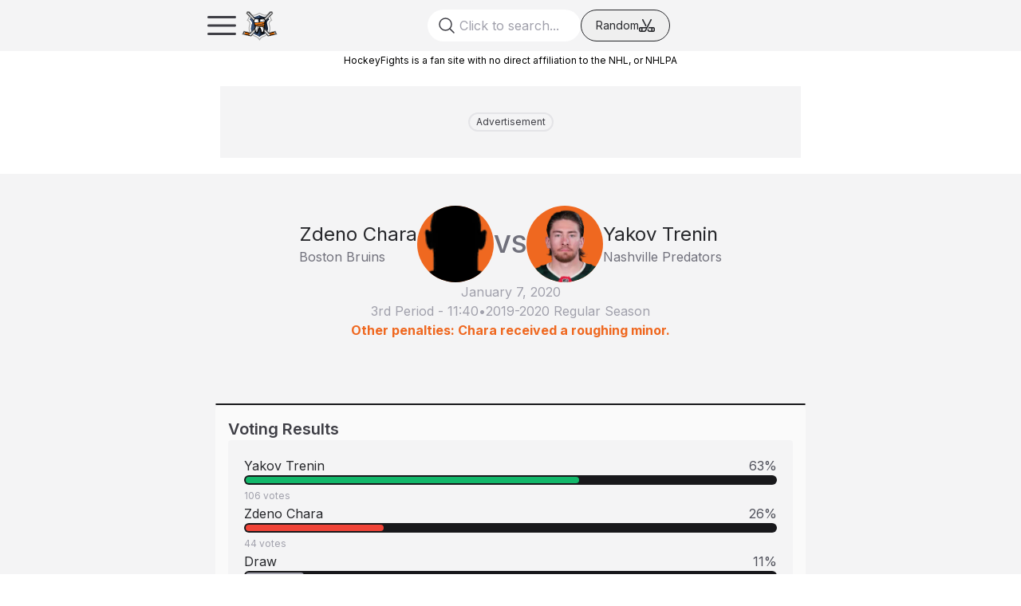

--- FILE ---
content_type: text/html; charset=utf-8
request_url: https://www.hockeyfights.com/fights/n260362
body_size: 25911
content:
<!DOCTYPE html><html lang="en"><head><meta charSet="utf-8"/><meta name="viewport" content="width=device-width, initial-scale=1"/><link rel="preload" href="/_next/static/media/e4af272ccee01ff0-s.p.woff2" as="font" crossorigin="" type="font/woff2"/><link rel="stylesheet" href="/_next/static/css/1a31706846ce5cbf.css" data-precedence="next"/><link rel="preload" as="script" fetchPriority="low" href="/_next/static/chunks/webpack-71a0759824ea3045.js"/><script src="/_next/static/chunks/2eb36254-3e96292daf055765.js" async=""></script><script src="/_next/static/chunks/5738-40a89efa44169d58.js" async=""></script><script src="/_next/static/chunks/main-app-6680b5ecd0712cc2.js" async=""></script><script src="/_next/static/chunks/9210-803e45eb83dafc80.js" async=""></script><script src="/_next/static/chunks/9002-2f2f8c02ede0eb29.js" async=""></script><script src="/_next/static/chunks/8762-874bb820bfd7bb72.js" async=""></script><script src="/_next/static/chunks/132-874454273a644c86.js" async=""></script><script src="/_next/static/chunks/3205-39a06c5ca8a173f2.js" async=""></script><script src="/_next/static/chunks/2821-9263661d81958a2a.js" async=""></script><script src="/_next/static/chunks/app/layout-841e1742f3244fb9.js" async=""></script><script src="/_next/static/chunks/7071-015976c0d68751aa.js" async=""></script><script src="/_next/static/chunks/8670-d4d3a89c0d9271e2.js" async=""></script><script src="/_next/static/chunks/app/fights/%5BfightId%5D/page-86ce12b86adab58f.js" async=""></script><script src="/_next/static/chunks/1027-d4de8e49003fe137.js" async=""></script><script src="/_next/static/chunks/app/not-found-7052d15d74140c96.js" async=""></script><script src="/_next/static/chunks/5596-898a86f70c7a6fb1.js" async=""></script><script src="/_next/static/chunks/app/fights/layout-9a5d6687643283aa.js" async=""></script><link rel="preload" href="//www.googletagservices.com/tag/js/gpt.js" as="script"/><link rel="preload" href="https://bam-static.actionnetwork.com/0.0.2/bam-scripts/bam-scripts.esm.js" as="script"/><title>Zdeno Chara vs. Yakov Trenin, January 7, 2020 - Boston Bruins vs. Nashville Predators | HockeyFights</title><meta name="description" content="HockeyFights - Zdeno Chara vs. Yakov Trenin, January 7, 2020 - Boston Bruins vs. Nashville Predators"/><link rel="canonical" href="https://www.hockeyfights.com/fights/n260362"/><meta property="og:title" content="Zdeno Chara vs. Yakov Trenin, January 7, 2020 - Boston Bruins vs. Nashville Predators | HockeyFights"/><meta property="og:description" content="HockeyFights - Zdeno Chara vs. Yakov Trenin, January 7, 2020 - Boston Bruins vs. Nashville Predators"/><meta property="og:image:type" content="image/png"/><meta property="og:image" content="https://www.hockeyfights.com/fights/n260362/opengraph-image?eee3e382ae0b7d76"/><meta property="og:image:width" content="1200"/><meta property="og:image:height" content="630"/><meta name="twitter:card" content="summary_large_image"/><meta name="twitter:title" content="Zdeno Chara vs. Yakov Trenin, January 7, 2020 - Boston Bruins vs. Nashville Predators"/><meta name="twitter:description" content="HockeyFights - Zdeno Chara vs. Yakov Trenin, January 7, 2020 - Boston Bruins vs. Nashville Predators"/><meta name="twitter:image" content="https://www.hockeyfights.com/fights/n260362/opengraph-image"/><link rel="icon" href="/favicon.ico" type="image/x-icon" sizes="176x176"/><link rel="icon" href="/icon.png?8540c582dc16dd00" type="image/png" sizes="176x176"/><link rel="apple-touch-icon" href="/apple-icon.png?a360db29c0e75858" type="image/png" sizes="180x180"/><meta name="next-size-adjust"/><script>(self.__next_s=self.__next_s||[]).push(["//www.googletagservices.com/tag/js/gpt.js",{"id":"gpt"}])</script><script>(self.__next_s=self.__next_s||[]).push([0,{"children":"!(function(o,_name){o[_name]=o[_name]||function $(){($.q=$.q||[]).push(arguments)},o[_name].v=o[_name].v||2,o[_name].s=\"1\";!(function(t,o,n,c){function a(n,c){try{a=t.localStorage,(n=JSON.parse(a.getItem(\"_aQS02MjM0QjM4NkYwMzVFRjA3RTM2NUM3MEUtMQ\")).lgk||[])&&(c=t[o].pubads())&&n.forEach((function(t){t&&t[0]&&c.setTargeting(t[0],t[1]||\"\")}))}catch(f){}var a}try{(c=t[o]=t[o]||{}).cmd=c.cmd||[],typeof c.pubads===n?a():typeof c.cmd.unshift===n?c.cmd.unshift(a):c.cmd.push(a)}catch(f){}})(window,\"googletag\",\"function\");;!(function(n,t){n.__admiral_getConsentForGTM=function(t){function a(n,a){t((function(n,t){const a=n&&n.purpose&&n.purpose.consents||{};return{adConsentGranted:t||!!a[1],adUserData:t||!!a[7],adPersonalization:t||!!a[3],analyticsConsentGranted:t||!!a[1],personalizationConsentGranted:t||!!a[5],functionalityConsentGranted:t||!1,securityConsentGranted:t||!0}})(n,!a))}n[_name](\"after\",\"cmp.loaded\",(function(t){t&&t.tcData&&t.tcData.gdprApplies?(t.consentKnown&&a(t.tcData,!0),n[_name](\"after\",\"cmp.updated\",(function(n){a(n.tcData,!0)}))):a({},!1)}))}})(window);})(window,decodeURI(decodeURI('%25%361%64%6d%69%72%61%6c')));!(function(t,c,o,$){o=t.createElement(c),t=t.getElementsByTagName(c)[0],o.async=1,o.src=\"https://superficialspring.com/static/c58d18bd506/501bde4433b55f399752948ab8798c761672360f8c6.module.js\",($=0)&&$(o),t.parentNode.insertBefore(o,t)})(document,\"script\");;;!(function(t,n,e,i,a){function c(){for(var t=[],e=0;e<arguments.length;e++)t.push(arguments[e]);if(!t.length)return a;\"ping\"===t[0]?t[2]({gdprAppliesGlobally:!!n.__cmpGdprAppliesGlobally,cmpLoaded:!1,cmpStatus:\"stub\"}):t.length>0&&a.push(t)}function f(t){if(t&&t.data&&t.source){var i,a=t.source,c=\"string\"==typeof t.data&&t.data.indexOf(\"__tcfapiCall\")>=0;(i=c?((function(t){try{return JSON.parse(t)}catch(n){}})(t.data)||{}).__tcfapiCall:(t.data||{}).__tcfapiCall)&&n[e](i.command,i.version,(function(t,n){var e={__tcfapiReturn:{returnValue:t,success:n,callId:i.callId}};a&&a.postMessage(c?JSON.stringify(e):e,\"*\")}),i.parameter)}}!(function o(){if(!n.frames[i]){var e=t.body;if(e){var a=t.createElement(\"iframe\");a.style.display=\"none\",a.name=i,e.appendChild(a)}else setTimeout(o,5)}})(),c.v=1,\"function\"!=typeof n[e]&&(n[e]=n[e]||c,n.addEventListener?n.addEventListener(\"message\",f,!1):n.attachEvent&&n.attachEvent(\"onmessage\",f))})(document,window,\"__tcfapi\",\"__tcfapiLocator\",[]);;;!(function(e,t,n,r,a,i,s,c,u,o,p){function d(){for(var e=[],t=arguments.length,n=0;n<t;n++)e.push(arguments[n]);var r,a=e[1],i=typeof a===s,c=e[2],d={gppVersion:\"1.1\",cmpStatus:\"stub\",cmpDisplayStatus:\"hidden\",signalStatus:\"not ready\",supportedAPIs:[\"7:usnat\"].reduce((function(e,t){return t&&e.push(t),e}),[]),cmpId:9,sectionList:[],applicableSections:[0],gppString:\"\",parsedSections:{}};function f(e){i&&a(e,!0)}switch(e[0]){case\"ping\":return f(d);case\"queue\":return u;case\"events\":return o;case\"addEventListener\":return i&&(r=++p,o.push({id:r,callback:a,parameter:c})),f({eventName:\"listenerRegistered\",listenerId:r,data:!0,pingData:d});case\"removeEventListener\":for(r=!1,n=0;n<o.length;n++)if(o[n].id===c){o.splice(n,1),r=!0;break}return f(r);case\"hasSection\":case\"getSection\":case\"getField\":return f(null);default:return void u.push(e)}}d.v=2,typeof t.__gpp!==s&&(t.__gpp=t.__gpp||d,t.addEventListener&&t.addEventListener(\"message\",(function(e,n){var r=\"string\"==typeof e.data;(n=r?((function(e){try{return JSON.parse(e)}catch(t){}})(e.data)||{}).__gppCall:(e.data||{}).__gppCall)&&t.__gpp(n.command,(function(t,a){var i={__gppReturn:{returnValue:t,success:a,callId:n.callId}};e.source.postMessage(r?JSON.stringify(i):i,\"*\")}),\"parameter\"in n?n.parameter:null,n.version||1)}),!1),(function f(){if(!t.frames[r]){var n=e.body;if(n){var a=e.createElement(\"iframe\");a.style.display=\"none\",a.name=r,n.appendChild(a)}else setTimeout(f,5)}})())})(document,window,0,\"__gppLocator\",0,0,\"function\",0,[],[],0);","id":"admiral-cmp"}])</script><script src="/_next/static/chunks/polyfills-42372ed130431b0a.js" noModule=""></script></head><body class="__variable_f367f3 font-sans dark:bg-gray-800"><script>(self.__next_s=self.__next_s||[]).push([0,{"children":"(function(w,d,s,l,i){w[l]=w[l]||[];w[l].push({'gtm.start':\nnew Date().getTime(),event:'gtm.js'});var f=d.getElementsByTagName(s)[0],\nj=d.createElement(s),dl=l!='dataLayer'?'&l='+l:'';j.async=true;j.src=\n'https://www.googletagmanager.com/gtm.js?id='+i+dl;f.parentNode.insertBefore(j,f);\n})(window,document,'script','dataLayer','GTM-WCJP459');","id":"gtm-head"}])</script><noscript><iframe src="https://www.googletagmanager.com/ns.html?id=GTM-WCJP459" height="0" width="0" style="display:none;visibility:hidden"></iframe></noscript><div id="outer-container"><div class="z-[9999] w-full"><section class="fixed top-0 z-[9999] w-full bg-gray-100 dark:bg-gray-900"><nav class="container mx-auto p-2 md:px-6 lg:px-20"><div class="flex h-12 items-center justify-between"><div class="flex shrink-0 flex-row gap-3"><div class="flex size-[48px] flex-row items-center justify-center lg:hidden"><div><svg xmlns="http://www.w3.org/2000/svg" fill="none" viewBox="0 0 24 24" stroke-width="1.5" stroke="currentColor" class="size-12 text-gray-700 dark:text-gray-50"><path stroke-linecap="round" stroke-linejoin="round" d="M3.75 6.75h16.5M3.75 12h16.5m-16.5 5.25h16.5"></path></svg></div><div class="fixed left-0 top-0 z-[30000] hidden size-full bg-white/75 backdrop-grayscale dark:bg-black/75"></div><div class="fixed left-0 top-0 z-[30001] flex h-screen w-64 -translate-x-full overflow-x-hidden duration-300"><div class="flex w-full shrink-0 flex-col gap-6 bg-gray-100 px-4 py-8 dark:bg-gray-800"><div class="absolute right-0 top-0"><svg xmlns="http://www.w3.org/2000/svg" fill="none" viewBox="0 0 24 24" stroke-width="1.5" stroke="currentColor" class="size-10 text-error-500"><path stroke-linecap="round" stroke-linejoin="round" d="M6 18L18 6M6 6l12 12"></path></svg></div><div class="flex w-full flex-row justify-center"><img alt="HockeyFights" loading="lazy" width="1080" height="1080" decoding="async" data-nimg="1" class="w-16" style="color:transparent" src="/_next/static/media/hockeyfights_badge.f338f997.svg"/></div><div class="flex flex-col items-center gap-2"><a href="/fightlog"><span class="text-lg font-semibold text-gray-500">Fights</span></a><a href="/players"><span class="text-lg font-semibold text-gray-500">Players</span></a><a href="/teams"><span class="text-lg font-semibold text-gray-500">Teams</span></a><a href="/leagues"><span class="text-lg font-semibold text-gray-500">Leagues</span></a><a href="/articles"><span class="text-lg font-semibold text-gray-500">Articles</span></a><a href="/shows"><span class="text-lg font-semibold text-gray-500">Shows</span></a></div><div class="flex flex-col items-center justify-center gap-4"><a target="_blank" class="flex flex-row items-center justify-center" href="https://nationgear.ca/collections/hockey-fights"><span class="text-center text-sm font-semibold text-gray-400">HF Gear</span></a><div class="flex flex-row flex-wrap justify-center gap-2"><a href="https://x.com/hockeyfights" class="social-icon" target="_blank" style="display:inline-block;width:28px;height:28px;position:relative;overflow:hidden;vertical-align:middle" aria-label="x"><span class="social-container" style="position:absolute;top:0;left:0;width:100%;height:100%"><svg role="img" aria-label="x social icon" class="social-svg" viewBox="0 0 64 64" style="position:absolute;top:0;left:0;width:100%;height:100%;fill-rule:evenodd;border-radius:50%"><g class="social-svg-icon" style="transition:fill 170ms ease-in-out;fill:transparent"><path d="M0,0H64V64H0ZM0 0v64h64V0zm16 17.537h10.125l6.992 9.242 8.084-9.242h4.908L35.39 29.79 48 46.463h-9.875l-7.734-10.111-8.85 10.11h-4.908l11.465-13.105zm5.73 2.783 17.75 23.205h2.72L24.647 20.32z"></path></g><g class="social-svg-mask" style="transition:fill 170ms ease-in-out;fill:#a0a0ab"><path d="M0 0v64h64V0zm16 17.537h10.125l6.992 9.242 8.084-9.242h4.908L35.39 29.79 48 46.463h-9.875l-7.734-10.111-8.85 10.11h-4.908l11.465-13.105zm5.73 2.783 17.75 23.205h2.72L24.647 20.32z"></path></g></svg></span></a><a href="https://www.facebook.com/hockeyfightsdotcom/" class="social-icon" target="_blank" style="display:inline-block;width:28px;height:28px;position:relative;overflow:hidden;vertical-align:middle" aria-label="facebook"><span class="social-container" style="position:absolute;top:0;left:0;width:100%;height:100%"><svg role="img" aria-label="facebook social icon" class="social-svg" viewBox="0 0 64 64" style="position:absolute;top:0;left:0;width:100%;height:100%;fill-rule:evenodd;border-radius:50%"><g class="social-svg-icon" style="transition:fill 170ms ease-in-out;fill:transparent"><path d="M0,0H64V64H0ZM0 0v64h64V0zm39.6 22h-2.8c-2.2 0-2.6 1.1-2.6 2.6V28h5.3l-.7 5.3h-4.6V47h-5.5V33.3H24V28h4.6v-4c0-4.6 2.8-7 6.9-7 2 0 3.6.1 4.1.2z"></path></g><g class="social-svg-mask" style="transition:fill 170ms ease-in-out;fill:#a0a0ab"><path d="M0 0v64h64V0zm39.6 22h-2.8c-2.2 0-2.6 1.1-2.6 2.6V28h5.3l-.7 5.3h-4.6V47h-5.5V33.3H24V28h4.6v-4c0-4.6 2.8-7 6.9-7 2 0 3.6.1 4.1.2z"></path></g></svg></span></a><a href="https://www.instagram.com/hockeyfights" class="social-icon" target="_blank" style="display:inline-block;width:28px;height:28px;position:relative;overflow:hidden;vertical-align:middle" aria-label="instagram"><span class="social-container" style="position:absolute;top:0;left:0;width:100%;height:100%"><svg role="img" aria-label="instagram social icon" class="social-svg" viewBox="0 0 64 64" style="position:absolute;top:0;left:0;width:100%;height:100%;fill-rule:evenodd;border-radius:50%"><g class="social-svg-icon" style="transition:fill 170ms ease-in-out;fill:transparent"><path d="M0,0H64V64H0ZM0 0v64h64V0zm39.88 25.89c.98 0 1.77-.79 1.77-1.77s-.79-1.77-1.77-1.77-1.77.79-1.77 1.77.79 1.77 1.77 1.77M32 24.42c-4.18 0-7.58 3.39-7.58 7.58s3.4 7.58 7.58 7.58 7.58-3.4 7.58-7.58-3.4-7.58-7.58-7.58m0 12.5c-2.72 0-4.92-2.2-4.92-4.92s2.2-4.92 4.92-4.92 4.92 2.2 4.92 4.92-2.2 4.92-4.92 4.92m0-17.02c3.94 0 4.41.02 5.96.09 1.45.06 2.23.3 2.75.51.69.27 1.18.58 1.7 1.1.51.52.83 1.01 1.1 1.7.2.52.44 1.3.51 2.74.07 1.56.09 2.02.09 5.97 0 3.94-.02 4.4-.09 5.96-.07 1.44-.31 2.22-.51 2.74-.27.69-.59 1.19-1.1 1.7-.52.52-1.01.84-1.7 1.1-.52.2-1.3.45-2.75.51-1.55.07-2.02.09-5.96.09s-4.41-.02-5.96-.09c-1.45-.06-2.23-.3-2.75-.51-.69-.27-1.18-.58-1.7-1.1-.51-.51-.83-1.01-1.1-1.7-.2-.52-.44-1.3-.51-2.74-.07-1.56-.09-2.02-.09-5.96 0-3.95.02-4.41.09-5.97.07-1.44.31-2.22.51-2.74.27-.69.59-1.18 1.1-1.7.52-.52 1.01-.84 1.7-1.1.52-.2 1.3-.45 2.75-.51 1.55-.08 2.02-.09 5.96-.09m0-2.66c-4.01 0-4.51.02-6.09.09-1.57.07-2.64.32-3.58.68-.97.38-1.79.89-2.61 1.71s-1.33 1.65-1.71 2.61c-.36.94-.61 2.01-.68 3.59-.07 1.57-.09 2.07-.09 6.08s.02 4.51.09 6.09c.07 1.57.32 2.64.68 3.58.38.98.89 1.8 1.71 2.62s1.65 1.32 2.61 1.7c.94.37 2.01.62 3.59.69 1.57.07 2.07.09 6.09.09 4.01 0 4.51-.02 6.08-.09s2.65-.32 3.59-.69c.97-.37 1.79-.88 2.61-1.7s1.33-1.65 1.71-2.62c.36-.93.61-2.01.68-3.58.07-1.58.09-2.08.09-6.09s-.02-4.51-.09-6.09c-.07-1.57-.32-2.64-.68-3.58-.38-.98-.89-1.8-1.71-2.62a7.3 7.3 0 0 0-2.61-1.7c-.94-.37-2.01-.62-3.59-.69-1.58-.06-2.08-.08-6.09-.08"></path></g><g class="social-svg-mask" style="transition:fill 170ms ease-in-out;fill:#a0a0ab"><path d="M0 0v64h64V0zm39.88 25.89c.98 0 1.77-.79 1.77-1.77s-.79-1.77-1.77-1.77-1.77.79-1.77 1.77.79 1.77 1.77 1.77M32 24.42c-4.18 0-7.58 3.39-7.58 7.58s3.4 7.58 7.58 7.58 7.58-3.4 7.58-7.58-3.4-7.58-7.58-7.58m0 12.5c-2.72 0-4.92-2.2-4.92-4.92s2.2-4.92 4.92-4.92 4.92 2.2 4.92 4.92-2.2 4.92-4.92 4.92m0-17.02c3.94 0 4.41.02 5.96.09 1.45.06 2.23.3 2.75.51.69.27 1.18.58 1.7 1.1.51.52.83 1.01 1.1 1.7.2.52.44 1.3.51 2.74.07 1.56.09 2.02.09 5.97 0 3.94-.02 4.4-.09 5.96-.07 1.44-.31 2.22-.51 2.74-.27.69-.59 1.19-1.1 1.7-.52.52-1.01.84-1.7 1.1-.52.2-1.3.45-2.75.51-1.55.07-2.02.09-5.96.09s-4.41-.02-5.96-.09c-1.45-.06-2.23-.3-2.75-.51-.69-.27-1.18-.58-1.7-1.1-.51-.51-.83-1.01-1.1-1.7-.2-.52-.44-1.3-.51-2.74-.07-1.56-.09-2.02-.09-5.96 0-3.95.02-4.41.09-5.97.07-1.44.31-2.22.51-2.74.27-.69.59-1.18 1.1-1.7.52-.52 1.01-.84 1.7-1.1.52-.2 1.3-.45 2.75-.51 1.55-.08 2.02-.09 5.96-.09m0-2.66c-4.01 0-4.51.02-6.09.09-1.57.07-2.64.32-3.58.68-.97.38-1.79.89-2.61 1.71s-1.33 1.65-1.71 2.61c-.36.94-.61 2.01-.68 3.59-.07 1.57-.09 2.07-.09 6.08s.02 4.51.09 6.09c.07 1.57.32 2.64.68 3.58.38.98.89 1.8 1.71 2.62s1.65 1.32 2.61 1.7c.94.37 2.01.62 3.59.69 1.57.07 2.07.09 6.09.09 4.01 0 4.51-.02 6.08-.09s2.65-.32 3.59-.69c.97-.37 1.79-.88 2.61-1.7s1.33-1.65 1.71-2.62c.36-.93.61-2.01.68-3.58.07-1.58.09-2.08.09-6.09s-.02-4.51-.09-6.09c-.07-1.57-.32-2.64-.68-3.58-.38-.98-.89-1.8-1.71-2.62a7.3 7.3 0 0 0-2.61-1.7c-.94-.37-2.01-.62-3.59-.69-1.58-.06-2.08-.08-6.09-.08"></path></g></svg></span></a><a href="https://www.tiktok.com/@hockeyfights.com" class="social-icon" target="_blank" style="display:inline-block;width:28px;height:28px;position:relative;overflow:hidden;vertical-align:middle" aria-label="tiktok"><span class="social-container" style="position:absolute;top:0;left:0;width:100%;height:100%"><svg role="img" aria-label="tiktok social icon" class="social-svg" viewBox="0 0 64 64" style="position:absolute;top:0;left:0;width:100%;height:100%;fill-rule:evenodd;border-radius:50%"><g class="social-svg-icon" style="transition:fill 170ms ease-in-out;fill:transparent"><path d="M0,0H64V64H0ZM0 0v64h64V0zm32.781 16h5.494c-.008 0-.064.526.075 1.34h-.008c.166.98.617 2.381 1.824 3.762a8.857 8.858 0 0 0 1.617 1.375 7 7 0 0 0 .631.367c1.405.7 2.777.913 3.453.84v5.457s-1.93-.081-3.361-.461c-1.996-.534-3.276-1.354-3.276-1.354s-.888-.587-.955-.627v11.274c0 .626-.164 2.194-.662 3.502a10.6 10.6 0 0 1-1.843 3.062s-1.227 1.52-3.381 2.541c-1.943.92-3.652.9-4.162.92 0 0-2.951.119-5.612-1.69l-.013-.013v.014a11.2 11.2 0 0 1-2.381-2.246c-.842-1.074-1.36-2.348-1.492-2.721v-.014c-.212-.634-.657-2.168-.59-3.648.106-2.609.983-4.216 1.215-4.616a10.8 10.8 0 0 1 2.351-2.902 10.2 10.2 0 0 1 7.867-2.3l-.006 5.595a4.6 4.6 0 0 0-1.427-.227c-2.56 0-4.637 2.09-4.637 4.668s2.076 4.666 4.637 4.666a4.6 4.6 0 0 0 2.273-.6 4.67 4.67 0 0 0 2.348-3.704v-.012a.2.2 0 0 0 .004-.047q.005-.054.006-.103c.012-.279.011-.563.011-.848z"></path></g><g class="social-svg-mask" style="transition:fill 170ms ease-in-out;fill:#a0a0ab"><path d="M0 0v64h64V0zm32.781 16h5.494c-.008 0-.064.526.075 1.34h-.008c.166.98.617 2.381 1.824 3.762a8.857 8.858 0 0 0 1.617 1.375 7 7 0 0 0 .631.367c1.405.7 2.777.913 3.453.84v5.457s-1.93-.081-3.361-.461c-1.996-.534-3.276-1.354-3.276-1.354s-.888-.587-.955-.627v11.274c0 .626-.164 2.194-.662 3.502a10.6 10.6 0 0 1-1.843 3.062s-1.227 1.52-3.381 2.541c-1.943.92-3.652.9-4.162.92 0 0-2.951.119-5.612-1.69l-.013-.013v.014a11.2 11.2 0 0 1-2.381-2.246c-.842-1.074-1.36-2.348-1.492-2.721v-.014c-.212-.634-.657-2.168-.59-3.648.106-2.609.983-4.216 1.215-4.616a10.8 10.8 0 0 1 2.351-2.902 10.2 10.2 0 0 1 7.867-2.3l-.006 5.595a4.6 4.6 0 0 0-1.427-.227c-2.56 0-4.637 2.09-4.637 4.668s2.076 4.666 4.637 4.666a4.6 4.6 0 0 0 2.273-.6 4.67 4.67 0 0 0 2.348-3.704v-.012a.2.2 0 0 0 .004-.047q.005-.054.006-.103c.012-.279.011-.563.011-.848z"></path></g></svg></span></a><a href="https://www.youtube.com/@hockeyfights" class="social-icon" target="_blank" style="display:inline-block;width:28px;height:28px;position:relative;overflow:hidden;vertical-align:middle" aria-label="youtube"><span class="social-container" style="position:absolute;top:0;left:0;width:100%;height:100%"><svg role="img" aria-label="youtube social icon" class="social-svg" viewBox="0 0 64 64" style="position:absolute;top:0;left:0;width:100%;height:100%;fill-rule:evenodd;border-radius:50%"><g class="social-svg-icon" style="transition:fill 170ms ease-in-out;fill:transparent"><path d="M0,0H64V64H0ZM0 0v64h64V0zm47 33.1c0 2.4-.3 4.9-.3 4.9s-.3 2.1-1.2 3c-1.1 1.2-2.4 1.2-3 1.3-4.2.2-10.5.3-10.5.3s-7.8-.1-10.2-.3c-.7-.1-2.2-.1-3.3-1.3-.9-.9-1.2-3-1.2-3s-.3-2.4-.3-4.9v-2.3c0-2.4.3-4.9.3-4.9s.3-2.1 1.2-3c1.1-1.2 2.4-1.2 3-1.3 4.2-.3 10.5-.3 10.5-.3s6.3 0 10.5.3c.6.1 1.9.1 3 1.3.9.9 1.2 3 1.2 3s.3 2.4.3 4.9zm-18.1 2.8 8.1-4.2-8.1-4.2z"></path></g><g class="social-svg-mask" style="transition:fill 170ms ease-in-out;fill:#a0a0ab"><path d="M0 0v64h64V0zm47 33.1c0 2.4-.3 4.9-.3 4.9s-.3 2.1-1.2 3c-1.1 1.2-2.4 1.2-3 1.3-4.2.2-10.5.3-10.5.3s-7.8-.1-10.2-.3c-.7-.1-2.2-.1-3.3-1.3-.9-.9-1.2-3-1.2-3s-.3-2.4-.3-4.9v-2.3c0-2.4.3-4.9.3-4.9s.3-2.1 1.2-3c1.1-1.2 2.4-1.2 3-1.3 4.2-.3 10.5-.3 10.5-.3s6.3 0 10.5.3c.6.1 1.9.1 3 1.3.9.9 1.2 3 1.2 3s.3 2.4.3 4.9zm-18.1 2.8 8.1-4.2-8.1-4.2z"></path></g></svg></span></a></div></div></div></div></div><div class="flex shrink-0 flex-row gap-2"><a href="/"><img alt="HockeyFights" loading="lazy" width="1080" height="1080" decoding="async" data-nimg="1" class="h-[48px] w-auto" style="color:transparent" src="/_next/static/media/hockeyfights_badge.f338f997.svg"/></a><div class="hidden flex-row items-center lg:flex "><a class="leading-none" href="/"><span class="text-2xl font-extrabold text-gray-600 dark:text-gray-50">HockeyFights</span></a></div></div></div><div class="flex w-full flex-row justify-end gap-1 md:justify-center md:gap-4"><label for="search" class="relative block h-full  focus-within:text-gray-600"><div class="pointer-events-none top-1/2 z-10 size-10 text-gray-400 md:absolute md:left-3 md:size-6 md:-translate-y-1/2 md:text-gray-700"><svg xmlns="http://www.w3.org/2000/svg" fill="none" viewBox="0 0 24 24" stroke-width="1.5" stroke="currentColor"><path stroke-linecap="round" stroke-linejoin="round" d="M21 21l-5.197-5.197m0 0A7.5 7.5 0 105.196 5.196a7.5 7.5 0 0010.607 10.607z"></path></svg></div><input id="search" type="text" class="hidden h-10 w-full rounded-full pl-10 text-gray-25 dark:bg-gray-700 md:block md:w-48 lg:w-96" placeholder="Click to search..." name="search"/></label><div class="hidden md:flex"><button class="flex w-28 flex-row items-center justify-center gap-2 rounded-full border border-gray-800 px-3 dark:border-gray-25"><span class="text-sm text-gray-800 dark:text-gray-25">Random</span><div><svg viewBox="0 0 20 16" fill="currentColor" xmlns="http://www.w3.org/2000/svg" stroke="currentColor" stroke-width="0.1" class="size-5 text-gray-800 dark:text-gray-25"><path d="M5.41563 0.406109L9.4375 8.17799L9.0125 8.99986H8.17188L4.08437 1.09361C3.89375 0.727984 4.0375 0.274859 4.40625 0.0842344C4.775 -0.106391 5.22813 0.0373594 5.41563 0.406109ZM11.6594 11.4999L12.4344 9.99986H18C19.1031 9.99986 20 10.8967 20 11.9999V13.9999C20 15.103 19.1031 15.9999 18 15.9999H13.1625C12.3219 15.9999 11.55 15.5311 11.1625 14.7842L10.5625 13.6217L11.4062 11.9905L12.4969 14.0936C12.625 14.3436 12.8813 14.4999 13.1625 14.4999H15.5V11.4999H11.6594ZM17 11.4999V14.4999H18C18.275 14.4999 18.5 14.2749 18.5 13.9999V11.9999C18.5 11.7249 18.275 11.4999 18 11.4999H17ZM15.5938 0.0842344C15.9625 0.274859 16.1062 0.727984 15.9156 1.09361L8.83438 14.7842C8.44688 15.5311 7.67812 15.9999 6.83437 15.9999H2C0.896875 15.9999 0 15.103 0 13.9999V11.9999C0 10.8967 0.896875 9.99986 2 9.99986H9.5C9.54062 9.99986 9.57812 10.003 9.61563 10.0092L14.5844 0.406109C14.775 0.0373594 15.2281 -0.106391 15.5938 0.0842344ZM8.84375 11.4999H4.5V14.4999H6.8375C7.11875 14.4999 7.375 14.3436 7.50313 14.0936L8.84375 11.4999ZM2 11.4999C1.725 11.4999 1.5 11.7249 1.5 11.9999V13.9999C1.5 14.2749 1.725 14.4999 2 14.4999H3V11.4999H2Z" fill="currentColor" stroke="currentColor"></path></svg></div></button></div></div><div class="flex flex-row gap-1 lg:gap-4"></div></div></nav></section><section class="mt-16 hidden bg-white dark:bg-gray-800 lg:flex"><nav class="container mx-auto border-b border-gray-700 px-20 py-2.5"><div class="flex h-9 items-center justify-between"><div class="flex items-start gap-4"><a class="flex items-center justify-center px-3 py-2" href="/fightlog"><span class="text-sm font-semibold text-gray-500">Fights</span></a><a class="flex items-center justify-center px-3 py-2" href="/players"><span class="text-sm font-semibold text-gray-500">Players</span></a><a class="flex items-center justify-center px-3 py-2" href="/teams"><span class="text-sm font-semibold text-gray-500">Teams</span></a><a class="flex items-center justify-center px-3 py-2" href="/leagues"><span class="text-sm font-semibold text-gray-500">Leagues</span></a><a class="flex items-center justify-center px-3 py-2" href="/articles"><span class="text-sm font-semibold text-gray-500">Articles</span></a><a class="flex items-center justify-center px-3 py-2" href="/shows"><span class="text-sm font-semibold text-gray-500">Shows</span></a></div><div class="flex flex-row items-center gap-1"><a target="_blank" class="flex flex-row items-center" href="https://nationgear.ca/collections/hockey-fights"><span class="text-sm font-semibold text-gray-400">HF Gear</span></a><a href="https://x.com/hockeyfights" class="social-icon" target="_blank" style="display:inline-block;width:28px;height:28px;position:relative;overflow:hidden;vertical-align:middle" aria-label="x"><span class="social-container" style="position:absolute;top:0;left:0;width:100%;height:100%"><svg role="img" aria-label="x social icon" class="social-svg" viewBox="0 0 64 64" style="position:absolute;top:0;left:0;width:100%;height:100%;fill-rule:evenodd;border-radius:50%"><g class="social-svg-icon" style="transition:fill 170ms ease-in-out;fill:transparent"><path d="M0,0H64V64H0ZM0 0v64h64V0zm16 17.537h10.125l6.992 9.242 8.084-9.242h4.908L35.39 29.79 48 46.463h-9.875l-7.734-10.111-8.85 10.11h-4.908l11.465-13.105zm5.73 2.783 17.75 23.205h2.72L24.647 20.32z"></path></g><g class="social-svg-mask" style="transition:fill 170ms ease-in-out;fill:#a0a0ab"><path d="M0 0v64h64V0zm16 17.537h10.125l6.992 9.242 8.084-9.242h4.908L35.39 29.79 48 46.463h-9.875l-7.734-10.111-8.85 10.11h-4.908l11.465-13.105zm5.73 2.783 17.75 23.205h2.72L24.647 20.32z"></path></g></svg></span></a><a href="https://www.facebook.com/hockeyfightsdotcom/" class="social-icon" target="_blank" style="display:inline-block;width:28px;height:28px;position:relative;overflow:hidden;vertical-align:middle" aria-label="facebook"><span class="social-container" style="position:absolute;top:0;left:0;width:100%;height:100%"><svg role="img" aria-label="facebook social icon" class="social-svg" viewBox="0 0 64 64" style="position:absolute;top:0;left:0;width:100%;height:100%;fill-rule:evenodd;border-radius:50%"><g class="social-svg-icon" style="transition:fill 170ms ease-in-out;fill:transparent"><path d="M0,0H64V64H0ZM0 0v64h64V0zm39.6 22h-2.8c-2.2 0-2.6 1.1-2.6 2.6V28h5.3l-.7 5.3h-4.6V47h-5.5V33.3H24V28h4.6v-4c0-4.6 2.8-7 6.9-7 2 0 3.6.1 4.1.2z"></path></g><g class="social-svg-mask" style="transition:fill 170ms ease-in-out;fill:#a0a0ab"><path d="M0 0v64h64V0zm39.6 22h-2.8c-2.2 0-2.6 1.1-2.6 2.6V28h5.3l-.7 5.3h-4.6V47h-5.5V33.3H24V28h4.6v-4c0-4.6 2.8-7 6.9-7 2 0 3.6.1 4.1.2z"></path></g></svg></span></a><a href="https://www.instagram.com/hockeyfights" class="social-icon" target="_blank" style="display:inline-block;width:28px;height:28px;position:relative;overflow:hidden;vertical-align:middle" aria-label="instagram"><span class="social-container" style="position:absolute;top:0;left:0;width:100%;height:100%"><svg role="img" aria-label="instagram social icon" class="social-svg" viewBox="0 0 64 64" style="position:absolute;top:0;left:0;width:100%;height:100%;fill-rule:evenodd;border-radius:50%"><g class="social-svg-icon" style="transition:fill 170ms ease-in-out;fill:transparent"><path d="M0,0H64V64H0ZM0 0v64h64V0zm39.88 25.89c.98 0 1.77-.79 1.77-1.77s-.79-1.77-1.77-1.77-1.77.79-1.77 1.77.79 1.77 1.77 1.77M32 24.42c-4.18 0-7.58 3.39-7.58 7.58s3.4 7.58 7.58 7.58 7.58-3.4 7.58-7.58-3.4-7.58-7.58-7.58m0 12.5c-2.72 0-4.92-2.2-4.92-4.92s2.2-4.92 4.92-4.92 4.92 2.2 4.92 4.92-2.2 4.92-4.92 4.92m0-17.02c3.94 0 4.41.02 5.96.09 1.45.06 2.23.3 2.75.51.69.27 1.18.58 1.7 1.1.51.52.83 1.01 1.1 1.7.2.52.44 1.3.51 2.74.07 1.56.09 2.02.09 5.97 0 3.94-.02 4.4-.09 5.96-.07 1.44-.31 2.22-.51 2.74-.27.69-.59 1.19-1.1 1.7-.52.52-1.01.84-1.7 1.1-.52.2-1.3.45-2.75.51-1.55.07-2.02.09-5.96.09s-4.41-.02-5.96-.09c-1.45-.06-2.23-.3-2.75-.51-.69-.27-1.18-.58-1.7-1.1-.51-.51-.83-1.01-1.1-1.7-.2-.52-.44-1.3-.51-2.74-.07-1.56-.09-2.02-.09-5.96 0-3.95.02-4.41.09-5.97.07-1.44.31-2.22.51-2.74.27-.69.59-1.18 1.1-1.7.52-.52 1.01-.84 1.7-1.1.52-.2 1.3-.45 2.75-.51 1.55-.08 2.02-.09 5.96-.09m0-2.66c-4.01 0-4.51.02-6.09.09-1.57.07-2.64.32-3.58.68-.97.38-1.79.89-2.61 1.71s-1.33 1.65-1.71 2.61c-.36.94-.61 2.01-.68 3.59-.07 1.57-.09 2.07-.09 6.08s.02 4.51.09 6.09c.07 1.57.32 2.64.68 3.58.38.98.89 1.8 1.71 2.62s1.65 1.32 2.61 1.7c.94.37 2.01.62 3.59.69 1.57.07 2.07.09 6.09.09 4.01 0 4.51-.02 6.08-.09s2.65-.32 3.59-.69c.97-.37 1.79-.88 2.61-1.7s1.33-1.65 1.71-2.62c.36-.93.61-2.01.68-3.58.07-1.58.09-2.08.09-6.09s-.02-4.51-.09-6.09c-.07-1.57-.32-2.64-.68-3.58-.38-.98-.89-1.8-1.71-2.62a7.3 7.3 0 0 0-2.61-1.7c-.94-.37-2.01-.62-3.59-.69-1.58-.06-2.08-.08-6.09-.08"></path></g><g class="social-svg-mask" style="transition:fill 170ms ease-in-out;fill:#a0a0ab"><path d="M0 0v64h64V0zm39.88 25.89c.98 0 1.77-.79 1.77-1.77s-.79-1.77-1.77-1.77-1.77.79-1.77 1.77.79 1.77 1.77 1.77M32 24.42c-4.18 0-7.58 3.39-7.58 7.58s3.4 7.58 7.58 7.58 7.58-3.4 7.58-7.58-3.4-7.58-7.58-7.58m0 12.5c-2.72 0-4.92-2.2-4.92-4.92s2.2-4.92 4.92-4.92 4.92 2.2 4.92 4.92-2.2 4.92-4.92 4.92m0-17.02c3.94 0 4.41.02 5.96.09 1.45.06 2.23.3 2.75.51.69.27 1.18.58 1.7 1.1.51.52.83 1.01 1.1 1.7.2.52.44 1.3.51 2.74.07 1.56.09 2.02.09 5.97 0 3.94-.02 4.4-.09 5.96-.07 1.44-.31 2.22-.51 2.74-.27.69-.59 1.19-1.1 1.7-.52.52-1.01.84-1.7 1.1-.52.2-1.3.45-2.75.51-1.55.07-2.02.09-5.96.09s-4.41-.02-5.96-.09c-1.45-.06-2.23-.3-2.75-.51-.69-.27-1.18-.58-1.7-1.1-.51-.51-.83-1.01-1.1-1.7-.2-.52-.44-1.3-.51-2.74-.07-1.56-.09-2.02-.09-5.96 0-3.95.02-4.41.09-5.97.07-1.44.31-2.22.51-2.74.27-.69.59-1.18 1.1-1.7.52-.52 1.01-.84 1.7-1.1.52-.2 1.3-.45 2.75-.51 1.55-.08 2.02-.09 5.96-.09m0-2.66c-4.01 0-4.51.02-6.09.09-1.57.07-2.64.32-3.58.68-.97.38-1.79.89-2.61 1.71s-1.33 1.65-1.71 2.61c-.36.94-.61 2.01-.68 3.59-.07 1.57-.09 2.07-.09 6.08s.02 4.51.09 6.09c.07 1.57.32 2.64.68 3.58.38.98.89 1.8 1.71 2.62s1.65 1.32 2.61 1.7c.94.37 2.01.62 3.59.69 1.57.07 2.07.09 6.09.09 4.01 0 4.51-.02 6.08-.09s2.65-.32 3.59-.69c.97-.37 1.79-.88 2.61-1.7s1.33-1.65 1.71-2.62c.36-.93.61-2.01.68-3.58.07-1.58.09-2.08.09-6.09s-.02-4.51-.09-6.09c-.07-1.57-.32-2.64-.68-3.58-.38-.98-.89-1.8-1.71-2.62a7.3 7.3 0 0 0-2.61-1.7c-.94-.37-2.01-.62-3.59-.69-1.58-.06-2.08-.08-6.09-.08"></path></g></svg></span></a><a href="https://www.tiktok.com/@hockeyfights.com" class="social-icon" target="_blank" style="display:inline-block;width:28px;height:28px;position:relative;overflow:hidden;vertical-align:middle" aria-label="tiktok"><span class="social-container" style="position:absolute;top:0;left:0;width:100%;height:100%"><svg role="img" aria-label="tiktok social icon" class="social-svg" viewBox="0 0 64 64" style="position:absolute;top:0;left:0;width:100%;height:100%;fill-rule:evenodd;border-radius:50%"><g class="social-svg-icon" style="transition:fill 170ms ease-in-out;fill:transparent"><path d="M0,0H64V64H0ZM0 0v64h64V0zm32.781 16h5.494c-.008 0-.064.526.075 1.34h-.008c.166.98.617 2.381 1.824 3.762a8.857 8.858 0 0 0 1.617 1.375 7 7 0 0 0 .631.367c1.405.7 2.777.913 3.453.84v5.457s-1.93-.081-3.361-.461c-1.996-.534-3.276-1.354-3.276-1.354s-.888-.587-.955-.627v11.274c0 .626-.164 2.194-.662 3.502a10.6 10.6 0 0 1-1.843 3.062s-1.227 1.52-3.381 2.541c-1.943.92-3.652.9-4.162.92 0 0-2.951.119-5.612-1.69l-.013-.013v.014a11.2 11.2 0 0 1-2.381-2.246c-.842-1.074-1.36-2.348-1.492-2.721v-.014c-.212-.634-.657-2.168-.59-3.648.106-2.609.983-4.216 1.215-4.616a10.8 10.8 0 0 1 2.351-2.902 10.2 10.2 0 0 1 7.867-2.3l-.006 5.595a4.6 4.6 0 0 0-1.427-.227c-2.56 0-4.637 2.09-4.637 4.668s2.076 4.666 4.637 4.666a4.6 4.6 0 0 0 2.273-.6 4.67 4.67 0 0 0 2.348-3.704v-.012a.2.2 0 0 0 .004-.047q.005-.054.006-.103c.012-.279.011-.563.011-.848z"></path></g><g class="social-svg-mask" style="transition:fill 170ms ease-in-out;fill:#a0a0ab"><path d="M0 0v64h64V0zm32.781 16h5.494c-.008 0-.064.526.075 1.34h-.008c.166.98.617 2.381 1.824 3.762a8.857 8.858 0 0 0 1.617 1.375 7 7 0 0 0 .631.367c1.405.7 2.777.913 3.453.84v5.457s-1.93-.081-3.361-.461c-1.996-.534-3.276-1.354-3.276-1.354s-.888-.587-.955-.627v11.274c0 .626-.164 2.194-.662 3.502a10.6 10.6 0 0 1-1.843 3.062s-1.227 1.52-3.381 2.541c-1.943.92-3.652.9-4.162.92 0 0-2.951.119-5.612-1.69l-.013-.013v.014a11.2 11.2 0 0 1-2.381-2.246c-.842-1.074-1.36-2.348-1.492-2.721v-.014c-.212-.634-.657-2.168-.59-3.648.106-2.609.983-4.216 1.215-4.616a10.8 10.8 0 0 1 2.351-2.902 10.2 10.2 0 0 1 7.867-2.3l-.006 5.595a4.6 4.6 0 0 0-1.427-.227c-2.56 0-4.637 2.09-4.637 4.668s2.076 4.666 4.637 4.666a4.6 4.6 0 0 0 2.273-.6 4.67 4.67 0 0 0 2.348-3.704v-.012a.2.2 0 0 0 .004-.047q.005-.054.006-.103c.012-.279.011-.563.011-.848z"></path></g></svg></span></a><a href="https://www.youtube.com/@hockeyfights" class="social-icon" target="_blank" style="display:inline-block;width:28px;height:28px;position:relative;overflow:hidden;vertical-align:middle" aria-label="youtube"><span class="social-container" style="position:absolute;top:0;left:0;width:100%;height:100%"><svg role="img" aria-label="youtube social icon" class="social-svg" viewBox="0 0 64 64" style="position:absolute;top:0;left:0;width:100%;height:100%;fill-rule:evenodd;border-radius:50%"><g class="social-svg-icon" style="transition:fill 170ms ease-in-out;fill:transparent"><path d="M0,0H64V64H0ZM0 0v64h64V0zm47 33.1c0 2.4-.3 4.9-.3 4.9s-.3 2.1-1.2 3c-1.1 1.2-2.4 1.2-3 1.3-4.2.2-10.5.3-10.5.3s-7.8-.1-10.2-.3c-.7-.1-2.2-.1-3.3-1.3-.9-.9-1.2-3-1.2-3s-.3-2.4-.3-4.9v-2.3c0-2.4.3-4.9.3-4.9s.3-2.1 1.2-3c1.1-1.2 2.4-1.2 3-1.3 4.2-.3 10.5-.3 10.5-.3s6.3 0 10.5.3c.6.1 1.9.1 3 1.3.9.9 1.2 3 1.2 3s.3 2.4.3 4.9zm-18.1 2.8 8.1-4.2-8.1-4.2z"></path></g><g class="social-svg-mask" style="transition:fill 170ms ease-in-out;fill:#a0a0ab"><path d="M0 0v64h64V0zm47 33.1c0 2.4-.3 4.9-.3 4.9s-.3 2.1-1.2 3c-1.1 1.2-2.4 1.2-3 1.3-4.2.2-10.5.3-10.5.3s-7.8-.1-10.2-.3c-.7-.1-2.2-.1-3.3-1.3-.9-.9-1.2-3-1.2-3s-.3-2.4-.3-4.9v-2.3c0-2.4.3-4.9.3-4.9s.3-2.1 1.2-3c1.1-1.2 2.4-1.2 3-1.3 4.2-.3 10.5-.3 10.5-.3s6.3 0 10.5.3c.6.1 1.9.1 3 1.3.9.9 1.2 3 1.2 3s.3 2.4.3 4.9zm-18.1 2.8 8.1-4.2-8.1-4.2z"></path></g></svg></span></a></div></div></nav></section><div class="mt-16 flex flex-row items-center justify-center px-2 py-1 text-center lg:mt-0"><span class="text-xs">HockeyFights is a fan site with no direct affiliation to the NHL, or NHLPA</span></div></div><div id="page-wrap"><main><div class="my-5 flex justify-center"><div class="hidden min-h-[90px] w-[728px] md:flex"><div class="relative h-[inherit] w-full"><div class="absolute left-0 top-0 -z-10 size-full flex-1 flex-col items-center justify-center bg-gray-100 dark:bg-gray-900"><div class="flex h-full items-center justify-center"><div class="flex items-center rounded-xl border-2 px-2 py-0.5"><span class="text-xs text-gray-700 dark:text-gray-50">Advertisement</span></div></div></div></div></div></div><div class="fixed bottom-0 z-[1000] flex h-[66px] w-full flex-row justify-center bg-white p-2 dark:bg-gray-700 md:hidden"><div class="flex min-h-[50px]"><div class="relative h-[inherit] w-full"><div class="absolute left-0 top-0 -z-10 size-full flex-1 flex-col items-center justify-center bg-gray-100 dark:bg-gray-900"><div class="flex h-full items-center justify-center"><div class="flex items-center rounded-xl border-2 px-2 py-0.5"><span class="text-xs text-gray-700 dark:text-gray-50">Advertisement</span></div></div></div></div></div></div><section class="w-full bg-gray-100 dark:bg-gray-900"><section class="container mx-auto flex flex-col items-center gap-8 bg-gray-100 p-4 dark:bg-gray-900 md:p-10 lg:px-20"><div class="flex flex-row items-start gap-4  md:items-center md:gap-12"><div class="flex flex-col items-center gap-4 md:flex-row"><div class="order-2 flex flex-col md:order-1"><a href="/players/167"><span class="text-center text-lg text-gray-800 dark:text-gray-50 md:text-2xl md:text-end">Zdeno Chara</span></a><a href="/teams/3"><span class="text-center text-sm text-gray-500 md:text-base md:text-end">Boston Bruins</span></a></div><div class="order-1 flex flex-col md:order-2"><div class="relative size-24 overflow-hidden rounded-full bg-primary-500"><a href="/players/167"><img alt="Zdeno Chara" loading="lazy" decoding="async" data-nimg="fill" class="object-cover object-center" style="position:absolute;height:100%;width:100%;left:0;top:0;right:0;bottom:0;color:transparent" sizes="(max-width: 768px) 30vw, (max-width: 1200px) 20vw, 30vw" srcSet="/_next/image?url=https%3A%2F%2Fs3-us-west-2.amazonaws.com%2Fstatic.fantasydata.com%2Fheadshots%2Fnhl%2Flow-res%2F0.png&amp;w=128&amp;q=75 128w, /_next/image?url=https%3A%2F%2Fs3-us-west-2.amazonaws.com%2Fstatic.fantasydata.com%2Fheadshots%2Fnhl%2Flow-res%2F0.png&amp;w=256&amp;q=75 256w, /_next/image?url=https%3A%2F%2Fs3-us-west-2.amazonaws.com%2Fstatic.fantasydata.com%2Fheadshots%2Fnhl%2Flow-res%2F0.png&amp;w=384&amp;q=75 384w, /_next/image?url=https%3A%2F%2Fs3-us-west-2.amazonaws.com%2Fstatic.fantasydata.com%2Fheadshots%2Fnhl%2Flow-res%2F0.png&amp;w=640&amp;q=75 640w, /_next/image?url=https%3A%2F%2Fs3-us-west-2.amazonaws.com%2Fstatic.fantasydata.com%2Fheadshots%2Fnhl%2Flow-res%2F0.png&amp;w=750&amp;q=75 750w, /_next/image?url=https%3A%2F%2Fs3-us-west-2.amazonaws.com%2Fstatic.fantasydata.com%2Fheadshots%2Fnhl%2Flow-res%2F0.png&amp;w=828&amp;q=75 828w, /_next/image?url=https%3A%2F%2Fs3-us-west-2.amazonaws.com%2Fstatic.fantasydata.com%2Fheadshots%2Fnhl%2Flow-res%2F0.png&amp;w=1080&amp;q=75 1080w, /_next/image?url=https%3A%2F%2Fs3-us-west-2.amazonaws.com%2Fstatic.fantasydata.com%2Fheadshots%2Fnhl%2Flow-res%2F0.png&amp;w=1200&amp;q=75 1200w, /_next/image?url=https%3A%2F%2Fs3-us-west-2.amazonaws.com%2Fstatic.fantasydata.com%2Fheadshots%2Fnhl%2Flow-res%2F0.png&amp;w=1920&amp;q=75 1920w, /_next/image?url=https%3A%2F%2Fs3-us-west-2.amazonaws.com%2Fstatic.fantasydata.com%2Fheadshots%2Fnhl%2Flow-res%2F0.png&amp;w=2048&amp;q=75 2048w, /_next/image?url=https%3A%2F%2Fs3-us-west-2.amazonaws.com%2Fstatic.fantasydata.com%2Fheadshots%2Fnhl%2Flow-res%2F0.png&amp;w=3840&amp;q=75 3840w" src="/_next/image?url=https%3A%2F%2Fs3-us-west-2.amazonaws.com%2Fstatic.fantasydata.com%2Fheadshots%2Fnhl%2Flow-res%2F0.png&amp;w=3840&amp;q=75"/></a></div></div></div><span class="self-center text-3xl font-semibold text-gray-500">VS</span><div class="flex flex-col items-center gap-4 md:flex-row"><div class="order-2 flex flex-col md:order-2"><a href="/players/22527"><span class="text-center text-lg text-gray-800 dark:text-gray-50 md:text-2xl md:text-start">Yakov Trenin</span></a><a href="/teams/17"><span class="text-center text-sm text-gray-500 md:text-base md:text-start">Nashville Predators</span></a></div><div class="order-1 flex flex-col md:order-1"><div class="relative size-24 overflow-hidden rounded-full bg-primary-500"><a href="/players/22527"><img alt="Yakov Trenin" loading="lazy" decoding="async" data-nimg="fill" class="object-cover object-center" style="position:absolute;height:100%;width:100%;left:0;top:0;right:0;bottom:0;color:transparent" sizes="(max-width: 768px) 30vw, (max-width: 1200px) 20vw, 30vw" srcSet="/_next/image?url=https%3A%2F%2Fbctn-data.s3.amazonaws.com%2Fheadshots%2Fnhl%2F200x200%2Fd%2Fdada6a5d-c02f-4aad-b337-fd4c99f94fe5.jpg&amp;w=128&amp;q=75 128w, /_next/image?url=https%3A%2F%2Fbctn-data.s3.amazonaws.com%2Fheadshots%2Fnhl%2F200x200%2Fd%2Fdada6a5d-c02f-4aad-b337-fd4c99f94fe5.jpg&amp;w=256&amp;q=75 256w, /_next/image?url=https%3A%2F%2Fbctn-data.s3.amazonaws.com%2Fheadshots%2Fnhl%2F200x200%2Fd%2Fdada6a5d-c02f-4aad-b337-fd4c99f94fe5.jpg&amp;w=384&amp;q=75 384w, /_next/image?url=https%3A%2F%2Fbctn-data.s3.amazonaws.com%2Fheadshots%2Fnhl%2F200x200%2Fd%2Fdada6a5d-c02f-4aad-b337-fd4c99f94fe5.jpg&amp;w=640&amp;q=75 640w, /_next/image?url=https%3A%2F%2Fbctn-data.s3.amazonaws.com%2Fheadshots%2Fnhl%2F200x200%2Fd%2Fdada6a5d-c02f-4aad-b337-fd4c99f94fe5.jpg&amp;w=750&amp;q=75 750w, /_next/image?url=https%3A%2F%2Fbctn-data.s3.amazonaws.com%2Fheadshots%2Fnhl%2F200x200%2Fd%2Fdada6a5d-c02f-4aad-b337-fd4c99f94fe5.jpg&amp;w=828&amp;q=75 828w, /_next/image?url=https%3A%2F%2Fbctn-data.s3.amazonaws.com%2Fheadshots%2Fnhl%2F200x200%2Fd%2Fdada6a5d-c02f-4aad-b337-fd4c99f94fe5.jpg&amp;w=1080&amp;q=75 1080w, /_next/image?url=https%3A%2F%2Fbctn-data.s3.amazonaws.com%2Fheadshots%2Fnhl%2F200x200%2Fd%2Fdada6a5d-c02f-4aad-b337-fd4c99f94fe5.jpg&amp;w=1200&amp;q=75 1200w, /_next/image?url=https%3A%2F%2Fbctn-data.s3.amazonaws.com%2Fheadshots%2Fnhl%2F200x200%2Fd%2Fdada6a5d-c02f-4aad-b337-fd4c99f94fe5.jpg&amp;w=1920&amp;q=75 1920w, /_next/image?url=https%3A%2F%2Fbctn-data.s3.amazonaws.com%2Fheadshots%2Fnhl%2F200x200%2Fd%2Fdada6a5d-c02f-4aad-b337-fd4c99f94fe5.jpg&amp;w=2048&amp;q=75 2048w, /_next/image?url=https%3A%2F%2Fbctn-data.s3.amazonaws.com%2Fheadshots%2Fnhl%2F200x200%2Fd%2Fdada6a5d-c02f-4aad-b337-fd4c99f94fe5.jpg&amp;w=3840&amp;q=75 3840w" src="/_next/image?url=https%3A%2F%2Fbctn-data.s3.amazonaws.com%2Fheadshots%2Fnhl%2F200x200%2Fd%2Fdada6a5d-c02f-4aad-b337-fd4c99f94fe5.jpg&amp;w=3840&amp;q=75"/></a></div></div></div></div><div class="flex flex-col items-center gap-2"><span class="text-gray-400 dark:text-gray-200">January 7, 2020</span><div class="flex flex-col gap-1 md:flex-row"><span class="text-center text-gray-400">3rd Period<!-- --> - <!-- -->11:40</span><span class="text-center text-gray-400">•</span><span class="text-center text-gray-400">2019-2020 Regular Season</span></div><span class="text-center font-bold text-primary-500">Other penalties: Chara received a roughing minor.</span></div></section><section class="container mx-auto flex flex-col gap-4 bg-gray-100 p-4 dark:bg-gray-900 md:p-10 lg:px-20"><div class="flex w-full flex-col items-start gap-[14px] lg:flex-row"><div class="relative aspect-video w-full shrink-0 rounded-md border border-gray-900 lg:h-[480px] lg:w-[854px]"><div class="size-full"><!--$!--><template data-dgst="BAILOUT_TO_CLIENT_SIDE_RENDERING"></template><!--/$--></div></div><div class="flex size-full grow flex-col gap-4 rounded-md bg-gray-50 p-4 dark:bg-gray-800 lg:h-[480px]"><span class="text-xl font-semibold text-gray-700 dark:text-gray-50">Voting Results</span><div class="flex flex-col gap-5 rounded-[4px] bg-gray-100 p-5 dark:bg-gray-700"><a href="/players/22527"><div class="flex flex-col gap-1"><div class="flex flex-row justify-between"><span class="text-base text-gray-800 dark:text-gray-100">Yakov Trenin</span><span class="text-base text-gray-600 dark:text-gray-100">63<!-- -->%</span></div><div class=""><div class="flex h-3 w-full items-center rounded-md bg-gray-900 p-0.5 "><div class="h-full rounded-md  bg-success-500" style="width:63%"></div></div></div><div><span class="text-xs leading-[18px] text-gray-400">106<!-- --> votes</span></div></div></a><a href="/players/167"><div class="flex flex-col gap-1"><div class="flex flex-row justify-between"><span class="text-base text-gray-800 dark:text-gray-100">Zdeno Chara</span><span class="text-base text-gray-600 dark:text-gray-100">26<!-- -->%</span></div><div class=""><div class="flex h-3 w-full items-center rounded-md bg-gray-900 p-0.5 "><div class="h-full rounded-md  bg-error-500" style="width:26%"></div></div></div><div><span class="text-xs leading-[18px] text-gray-400">44<!-- --> votes</span></div></div></a><div class="flex flex-col gap-1"><div class="flex flex-row justify-between"><span class="text-base text-gray-800 dark:text-gray-100">Draw</span><span class="text-base text-gray-600 dark:text-gray-100">11<!-- -->%</span></div><div class=""><div class="flex h-3 w-full items-center rounded-md bg-gray-900 p-0.5 "><div class="h-full rounded-md  bg-gray-400" style="width:11%"></div></div></div><div><span class="text-xs leading-[18px] text-gray-400">18<!-- --> votes</span></div></div></div><div><span class="text-xs leading-[18px] text-gray-500">Votes: <!-- -->168<!-- -->, Average Rating: <!-- -->6.01</span></div></div></div></section></section><section class="container mx-auto flex flex-row justify-between gap-8 px-2 py-10 dark:bg-gray-800 md:px-6 lg:px-20"><div class="flex w-full min-w-0 flex-col gap-6"><div class="flex w-full flex-col gap-6"><div class=""><h1 class="text-3xl font-bold text-gray-800 dark:text-gray-25">Z. Chara (BOS) vs. Y. Trenin (NSH)</h1></div><div class=""><h4 class="text-3xl font-bold text-gray-800 dark:text-gray-25">Comments</h4></div><div class=""><h4 class="text-3xl font-bold text-gray-800 dark:text-gray-25">Top Fights for Zdeno Chara</h4></div><div class="flex flex-col gap-6"><div class="hidden w-full rounded-md bg-gray-100 px-5 py-3 dark:bg-gray-900 md:flex md:flex-col"><table class=""><thead><tr class="justify-start"><th class="px-3 py-4 text-sm text-gray-500">Video</th><th class="px-3 py-4 text-sm text-gray-500">Date</th><th class="px-3 py-4 text-start text-sm text-gray-500">Players</th><th class="px-3 py-4 text-start text-sm text-gray-500">Rating</th><th class="px-3 py-4 text-sm text-gray-500"></th></tr></thead><tbody><tr class=" border-b border-gray-600"><td class="whitespace-nowrap px-3 py-4"><a href="/fights/5871"><div class="relative h-[56px] w-[100px]"><img alt="Z. Chara (OTT) vs. H. Gill (BOS)" loading="lazy" decoding="async" data-nimg="fill" class="object-contain object-center" style="position:absolute;height:100%;width:100%;left:0;top:0;right:0;bottom:0;color:transparent" sizes="(max-width: 768px) 100vw, 15vw" srcSet="/_next/image?url=https%3A%2F%2Fapi.dailyfaceoff.com%2Fuploads%2Fvideo%2Fthumbnail_image%2F71353%2F2003_12_30_Chara_vs_Gill.jpg&amp;w=96&amp;q=75 96w, /_next/image?url=https%3A%2F%2Fapi.dailyfaceoff.com%2Fuploads%2Fvideo%2Fthumbnail_image%2F71353%2F2003_12_30_Chara_vs_Gill.jpg&amp;w=128&amp;q=75 128w, /_next/image?url=https%3A%2F%2Fapi.dailyfaceoff.com%2Fuploads%2Fvideo%2Fthumbnail_image%2F71353%2F2003_12_30_Chara_vs_Gill.jpg&amp;w=256&amp;q=75 256w, /_next/image?url=https%3A%2F%2Fapi.dailyfaceoff.com%2Fuploads%2Fvideo%2Fthumbnail_image%2F71353%2F2003_12_30_Chara_vs_Gill.jpg&amp;w=384&amp;q=75 384w, /_next/image?url=https%3A%2F%2Fapi.dailyfaceoff.com%2Fuploads%2Fvideo%2Fthumbnail_image%2F71353%2F2003_12_30_Chara_vs_Gill.jpg&amp;w=640&amp;q=75 640w, /_next/image?url=https%3A%2F%2Fapi.dailyfaceoff.com%2Fuploads%2Fvideo%2Fthumbnail_image%2F71353%2F2003_12_30_Chara_vs_Gill.jpg&amp;w=750&amp;q=75 750w, /_next/image?url=https%3A%2F%2Fapi.dailyfaceoff.com%2Fuploads%2Fvideo%2Fthumbnail_image%2F71353%2F2003_12_30_Chara_vs_Gill.jpg&amp;w=828&amp;q=75 828w, /_next/image?url=https%3A%2F%2Fapi.dailyfaceoff.com%2Fuploads%2Fvideo%2Fthumbnail_image%2F71353%2F2003_12_30_Chara_vs_Gill.jpg&amp;w=1080&amp;q=75 1080w, /_next/image?url=https%3A%2F%2Fapi.dailyfaceoff.com%2Fuploads%2Fvideo%2Fthumbnail_image%2F71353%2F2003_12_30_Chara_vs_Gill.jpg&amp;w=1200&amp;q=75 1200w, /_next/image?url=https%3A%2F%2Fapi.dailyfaceoff.com%2Fuploads%2Fvideo%2Fthumbnail_image%2F71353%2F2003_12_30_Chara_vs_Gill.jpg&amp;w=1920&amp;q=75 1920w, /_next/image?url=https%3A%2F%2Fapi.dailyfaceoff.com%2Fuploads%2Fvideo%2Fthumbnail_image%2F71353%2F2003_12_30_Chara_vs_Gill.jpg&amp;w=2048&amp;q=75 2048w, /_next/image?url=https%3A%2F%2Fapi.dailyfaceoff.com%2Fuploads%2Fvideo%2Fthumbnail_image%2F71353%2F2003_12_30_Chara_vs_Gill.jpg&amp;w=3840&amp;q=75 3840w" src="/_next/image?url=https%3A%2F%2Fapi.dailyfaceoff.com%2Fuploads%2Fvideo%2Fthumbnail_image%2F71353%2F2003_12_30_Chara_vs_Gill.jpg&amp;w=3840&amp;q=75"/></div></a></td><td class="whitespace-nowrap px-3 py-4 text-center text-gray-700 dark:text-gray-25"><a href="/fights/5871">12/30/03</a></td><td class="w-full px-3 py-4 font-bold text-gray-700 dark:text-gray-25"><a href="/fights/5871">Z. Chara (OTT) vs. H. Gill (BOS)</a></td><td class="w-full px-3 py-4 text-gray-700 dark:text-gray-25">8.11</td><td class="whitespace-nowrap px-3 py-4 text-gray-25"><a href="/fights/5871"><span class="text-primary-500 underline underline-offset-4">Watch</span></a></td></tr><tr class=" border-b border-gray-600"><td class="whitespace-nowrap px-3 py-4"><a href="/fights/37257"><div class="relative h-[56px] w-[100px]"><img alt="D. Koci (CHI) vs. Z. Chara (BOS)" loading="lazy" decoding="async" data-nimg="fill" class="object-contain object-center" style="position:absolute;height:100%;width:100%;left:0;top:0;right:0;bottom:0;color:transparent" sizes="(max-width: 768px) 100vw, 15vw" srcSet="/_next/image?url=https%3A%2F%2Fimg.youtube.com%2Fvi%2FC9TemTZlweo%2Fhqdefault.jpg&amp;w=96&amp;q=75 96w, /_next/image?url=https%3A%2F%2Fimg.youtube.com%2Fvi%2FC9TemTZlweo%2Fhqdefault.jpg&amp;w=128&amp;q=75 128w, /_next/image?url=https%3A%2F%2Fimg.youtube.com%2Fvi%2FC9TemTZlweo%2Fhqdefault.jpg&amp;w=256&amp;q=75 256w, /_next/image?url=https%3A%2F%2Fimg.youtube.com%2Fvi%2FC9TemTZlweo%2Fhqdefault.jpg&amp;w=384&amp;q=75 384w, /_next/image?url=https%3A%2F%2Fimg.youtube.com%2Fvi%2FC9TemTZlweo%2Fhqdefault.jpg&amp;w=640&amp;q=75 640w, /_next/image?url=https%3A%2F%2Fimg.youtube.com%2Fvi%2FC9TemTZlweo%2Fhqdefault.jpg&amp;w=750&amp;q=75 750w, /_next/image?url=https%3A%2F%2Fimg.youtube.com%2Fvi%2FC9TemTZlweo%2Fhqdefault.jpg&amp;w=828&amp;q=75 828w, /_next/image?url=https%3A%2F%2Fimg.youtube.com%2Fvi%2FC9TemTZlweo%2Fhqdefault.jpg&amp;w=1080&amp;q=75 1080w, /_next/image?url=https%3A%2F%2Fimg.youtube.com%2Fvi%2FC9TemTZlweo%2Fhqdefault.jpg&amp;w=1200&amp;q=75 1200w, /_next/image?url=https%3A%2F%2Fimg.youtube.com%2Fvi%2FC9TemTZlweo%2Fhqdefault.jpg&amp;w=1920&amp;q=75 1920w, /_next/image?url=https%3A%2F%2Fimg.youtube.com%2Fvi%2FC9TemTZlweo%2Fhqdefault.jpg&amp;w=2048&amp;q=75 2048w, /_next/image?url=https%3A%2F%2Fimg.youtube.com%2Fvi%2FC9TemTZlweo%2Fhqdefault.jpg&amp;w=3840&amp;q=75 3840w" src="/_next/image?url=https%3A%2F%2Fimg.youtube.com%2Fvi%2FC9TemTZlweo%2Fhqdefault.jpg&amp;w=3840&amp;q=75"/></div></a></td><td class="whitespace-nowrap px-3 py-4 text-center text-gray-700 dark:text-gray-25"><a href="/fights/37257">10/25/07</a></td><td class="w-full px-3 py-4 font-bold text-gray-700 dark:text-gray-25"><a href="/fights/37257">D. Koci (CHI) vs. Z. Chara (BOS)</a></td><td class="w-full px-3 py-4 text-gray-700 dark:text-gray-25">7.93</td><td class="whitespace-nowrap px-3 py-4 text-gray-25"><a href="/fights/37257"><span class="text-primary-500 underline underline-offset-4">Watch</span></a></td></tr><tr class=" border-b border-gray-600"><td class="whitespace-nowrap px-3 py-4"><a href="/fights/5668"><div class="relative h-[56px] w-[100px]"><img alt="Z. Chara (OTT) vs. F. Lessard (ATL)" loading="lazy" decoding="async" data-nimg="fill" class="object-contain object-center" style="position:absolute;height:100%;width:100%;left:0;top:0;right:0;bottom:0;color:transparent" sizes="(max-width: 768px) 100vw, 15vw" srcSet="/_next/image?url=https%3A%2F%2Fapi.dailyfaceoff.com%2Fassets%2Fvideo_thumbnail_placeholder-333bfd3536f83c5ace01b45169fc9c28c99982661108530973ae234ed733af9d.png&amp;w=96&amp;q=75 96w, /_next/image?url=https%3A%2F%2Fapi.dailyfaceoff.com%2Fassets%2Fvideo_thumbnail_placeholder-333bfd3536f83c5ace01b45169fc9c28c99982661108530973ae234ed733af9d.png&amp;w=128&amp;q=75 128w, /_next/image?url=https%3A%2F%2Fapi.dailyfaceoff.com%2Fassets%2Fvideo_thumbnail_placeholder-333bfd3536f83c5ace01b45169fc9c28c99982661108530973ae234ed733af9d.png&amp;w=256&amp;q=75 256w, /_next/image?url=https%3A%2F%2Fapi.dailyfaceoff.com%2Fassets%2Fvideo_thumbnail_placeholder-333bfd3536f83c5ace01b45169fc9c28c99982661108530973ae234ed733af9d.png&amp;w=384&amp;q=75 384w, /_next/image?url=https%3A%2F%2Fapi.dailyfaceoff.com%2Fassets%2Fvideo_thumbnail_placeholder-333bfd3536f83c5ace01b45169fc9c28c99982661108530973ae234ed733af9d.png&amp;w=640&amp;q=75 640w, /_next/image?url=https%3A%2F%2Fapi.dailyfaceoff.com%2Fassets%2Fvideo_thumbnail_placeholder-333bfd3536f83c5ace01b45169fc9c28c99982661108530973ae234ed733af9d.png&amp;w=750&amp;q=75 750w, /_next/image?url=https%3A%2F%2Fapi.dailyfaceoff.com%2Fassets%2Fvideo_thumbnail_placeholder-333bfd3536f83c5ace01b45169fc9c28c99982661108530973ae234ed733af9d.png&amp;w=828&amp;q=75 828w, /_next/image?url=https%3A%2F%2Fapi.dailyfaceoff.com%2Fassets%2Fvideo_thumbnail_placeholder-333bfd3536f83c5ace01b45169fc9c28c99982661108530973ae234ed733af9d.png&amp;w=1080&amp;q=75 1080w, /_next/image?url=https%3A%2F%2Fapi.dailyfaceoff.com%2Fassets%2Fvideo_thumbnail_placeholder-333bfd3536f83c5ace01b45169fc9c28c99982661108530973ae234ed733af9d.png&amp;w=1200&amp;q=75 1200w, /_next/image?url=https%3A%2F%2Fapi.dailyfaceoff.com%2Fassets%2Fvideo_thumbnail_placeholder-333bfd3536f83c5ace01b45169fc9c28c99982661108530973ae234ed733af9d.png&amp;w=1920&amp;q=75 1920w, /_next/image?url=https%3A%2F%2Fapi.dailyfaceoff.com%2Fassets%2Fvideo_thumbnail_placeholder-333bfd3536f83c5ace01b45169fc9c28c99982661108530973ae234ed733af9d.png&amp;w=2048&amp;q=75 2048w, /_next/image?url=https%3A%2F%2Fapi.dailyfaceoff.com%2Fassets%2Fvideo_thumbnail_placeholder-333bfd3536f83c5ace01b45169fc9c28c99982661108530973ae234ed733af9d.png&amp;w=3840&amp;q=75 3840w" src="/_next/image?url=https%3A%2F%2Fapi.dailyfaceoff.com%2Fassets%2Fvideo_thumbnail_placeholder-333bfd3536f83c5ace01b45169fc9c28c99982661108530973ae234ed733af9d.png&amp;w=3840&amp;q=75"/></div></a></td><td class="whitespace-nowrap px-3 py-4 text-center text-gray-700 dark:text-gray-25"><a href="/fights/5668">11/11/03</a></td><td class="w-full px-3 py-4 font-bold text-gray-700 dark:text-gray-25"><a href="/fights/5668">Z. Chara (OTT) vs. F. Lessard (ATL)</a></td><td class="w-full px-3 py-4 text-gray-700 dark:text-gray-25">7.45</td><td class="whitespace-nowrap px-3 py-4 text-gray-25"><a href="/fights/5668"><span class="text-primary-500 underline underline-offset-4">Watch</span></a></td></tr><tr class=" border-b border-gray-600"><td class="whitespace-nowrap px-3 py-4"><a href="/fights/19851"><div class="relative h-[56px] w-[100px]"><img alt="E. Cairns (PIT) vs. Z. Chara (OTT)" loading="lazy" decoding="async" data-nimg="fill" class="object-contain object-center" style="position:absolute;height:100%;width:100%;left:0;top:0;right:0;bottom:0;color:transparent" sizes="(max-width: 768px) 100vw, 15vw" srcSet="/_next/image?url=https%3A%2F%2Fimg.youtube.com%2Fvi%2FQ4V3yy-d-mM%2Fhqdefault.jpg&amp;w=96&amp;q=75 96w, /_next/image?url=https%3A%2F%2Fimg.youtube.com%2Fvi%2FQ4V3yy-d-mM%2Fhqdefault.jpg&amp;w=128&amp;q=75 128w, /_next/image?url=https%3A%2F%2Fimg.youtube.com%2Fvi%2FQ4V3yy-d-mM%2Fhqdefault.jpg&amp;w=256&amp;q=75 256w, /_next/image?url=https%3A%2F%2Fimg.youtube.com%2Fvi%2FQ4V3yy-d-mM%2Fhqdefault.jpg&amp;w=384&amp;q=75 384w, /_next/image?url=https%3A%2F%2Fimg.youtube.com%2Fvi%2FQ4V3yy-d-mM%2Fhqdefault.jpg&amp;w=640&amp;q=75 640w, /_next/image?url=https%3A%2F%2Fimg.youtube.com%2Fvi%2FQ4V3yy-d-mM%2Fhqdefault.jpg&amp;w=750&amp;q=75 750w, /_next/image?url=https%3A%2F%2Fimg.youtube.com%2Fvi%2FQ4V3yy-d-mM%2Fhqdefault.jpg&amp;w=828&amp;q=75 828w, /_next/image?url=https%3A%2F%2Fimg.youtube.com%2Fvi%2FQ4V3yy-d-mM%2Fhqdefault.jpg&amp;w=1080&amp;q=75 1080w, /_next/image?url=https%3A%2F%2Fimg.youtube.com%2Fvi%2FQ4V3yy-d-mM%2Fhqdefault.jpg&amp;w=1200&amp;q=75 1200w, /_next/image?url=https%3A%2F%2Fimg.youtube.com%2Fvi%2FQ4V3yy-d-mM%2Fhqdefault.jpg&amp;w=1920&amp;q=75 1920w, /_next/image?url=https%3A%2F%2Fimg.youtube.com%2Fvi%2FQ4V3yy-d-mM%2Fhqdefault.jpg&amp;w=2048&amp;q=75 2048w, /_next/image?url=https%3A%2F%2Fimg.youtube.com%2Fvi%2FQ4V3yy-d-mM%2Fhqdefault.jpg&amp;w=3840&amp;q=75 3840w" src="/_next/image?url=https%3A%2F%2Fimg.youtube.com%2Fvi%2FQ4V3yy-d-mM%2Fhqdefault.jpg&amp;w=3840&amp;q=75"/></div></a></td><td class="whitespace-nowrap px-3 py-4 text-center text-gray-700 dark:text-gray-25"><a href="/fights/19851">03/21/06</a></td><td class="w-full px-3 py-4 font-bold text-gray-700 dark:text-gray-25"><a href="/fights/19851">E. Cairns (PIT) vs. Z. Chara (OTT)</a></td><td class="w-full px-3 py-4 text-gray-700 dark:text-gray-25">6.25</td><td class="whitespace-nowrap px-3 py-4 text-gray-25"><a href="/fights/19851"><span class="text-primary-500 underline underline-offset-4">Watch</span></a></td></tr><tr class=" border-b border-gray-600"><td class="whitespace-nowrap px-3 py-4"><a href="/fights/n263488"><div class="relative h-[56px] w-[100px]"><img alt="Y. Trenin (NSH) vs. Z. Chara (NYI)" loading="lazy" decoding="async" data-nimg="fill" class="object-contain object-center" style="position:absolute;height:100%;width:100%;left:0;top:0;right:0;bottom:0;color:transparent" sizes="(max-width: 768px) 100vw, 15vw" srcSet="/_next/image?url=https%3A%2F%2Fapi.dailyfaceoff.com%2Fuploads%2Fvideo%2Fthumbnail_image%2F65869%2FYakov_Trenin_vs_Zdeno_Chara_Dec_9__2021.jpg&amp;w=96&amp;q=75 96w, /_next/image?url=https%3A%2F%2Fapi.dailyfaceoff.com%2Fuploads%2Fvideo%2Fthumbnail_image%2F65869%2FYakov_Trenin_vs_Zdeno_Chara_Dec_9__2021.jpg&amp;w=128&amp;q=75 128w, /_next/image?url=https%3A%2F%2Fapi.dailyfaceoff.com%2Fuploads%2Fvideo%2Fthumbnail_image%2F65869%2FYakov_Trenin_vs_Zdeno_Chara_Dec_9__2021.jpg&amp;w=256&amp;q=75 256w, /_next/image?url=https%3A%2F%2Fapi.dailyfaceoff.com%2Fuploads%2Fvideo%2Fthumbnail_image%2F65869%2FYakov_Trenin_vs_Zdeno_Chara_Dec_9__2021.jpg&amp;w=384&amp;q=75 384w, /_next/image?url=https%3A%2F%2Fapi.dailyfaceoff.com%2Fuploads%2Fvideo%2Fthumbnail_image%2F65869%2FYakov_Trenin_vs_Zdeno_Chara_Dec_9__2021.jpg&amp;w=640&amp;q=75 640w, /_next/image?url=https%3A%2F%2Fapi.dailyfaceoff.com%2Fuploads%2Fvideo%2Fthumbnail_image%2F65869%2FYakov_Trenin_vs_Zdeno_Chara_Dec_9__2021.jpg&amp;w=750&amp;q=75 750w, /_next/image?url=https%3A%2F%2Fapi.dailyfaceoff.com%2Fuploads%2Fvideo%2Fthumbnail_image%2F65869%2FYakov_Trenin_vs_Zdeno_Chara_Dec_9__2021.jpg&amp;w=828&amp;q=75 828w, /_next/image?url=https%3A%2F%2Fapi.dailyfaceoff.com%2Fuploads%2Fvideo%2Fthumbnail_image%2F65869%2FYakov_Trenin_vs_Zdeno_Chara_Dec_9__2021.jpg&amp;w=1080&amp;q=75 1080w, /_next/image?url=https%3A%2F%2Fapi.dailyfaceoff.com%2Fuploads%2Fvideo%2Fthumbnail_image%2F65869%2FYakov_Trenin_vs_Zdeno_Chara_Dec_9__2021.jpg&amp;w=1200&amp;q=75 1200w, /_next/image?url=https%3A%2F%2Fapi.dailyfaceoff.com%2Fuploads%2Fvideo%2Fthumbnail_image%2F65869%2FYakov_Trenin_vs_Zdeno_Chara_Dec_9__2021.jpg&amp;w=1920&amp;q=75 1920w, /_next/image?url=https%3A%2F%2Fapi.dailyfaceoff.com%2Fuploads%2Fvideo%2Fthumbnail_image%2F65869%2FYakov_Trenin_vs_Zdeno_Chara_Dec_9__2021.jpg&amp;w=2048&amp;q=75 2048w, /_next/image?url=https%3A%2F%2Fapi.dailyfaceoff.com%2Fuploads%2Fvideo%2Fthumbnail_image%2F65869%2FYakov_Trenin_vs_Zdeno_Chara_Dec_9__2021.jpg&amp;w=3840&amp;q=75 3840w" src="/_next/image?url=https%3A%2F%2Fapi.dailyfaceoff.com%2Fuploads%2Fvideo%2Fthumbnail_image%2F65869%2FYakov_Trenin_vs_Zdeno_Chara_Dec_9__2021.jpg&amp;w=3840&amp;q=75"/></div></a></td><td class="whitespace-nowrap px-3 py-4 text-center text-gray-700 dark:text-gray-25"><a href="/fights/n263488">12/09/21</a></td><td class="w-full px-3 py-4 font-bold text-gray-700 dark:text-gray-25"><a href="/fights/n263488">Y. Trenin (NSH) vs. Z. Chara (NYI)</a></td><td class="w-full px-3 py-4 text-gray-700 dark:text-gray-25">6.15</td><td class="whitespace-nowrap px-3 py-4 text-gray-25"><a href="/fights/n263488"><span class="text-primary-500 underline underline-offset-4">Watch</span></a></td></tr><tr class=" border-b border-gray-600"><td class="whitespace-nowrap px-3 py-4"><a href="/fights/n260362"><div class="relative h-[56px] w-[100px]"><img alt="Z. Chara (BOS) vs. Y. Trenin (NSH)" loading="lazy" decoding="async" data-nimg="fill" class="object-contain object-center" style="position:absolute;height:100%;width:100%;left:0;top:0;right:0;bottom:0;color:transparent" sizes="(max-width: 768px) 100vw, 15vw" srcSet="/_next/image?url=https%3A%2F%2Fapi.dailyfaceoff.com%2Fuploads%2Fvideo%2Fthumbnail_image%2F63814%2FZdeno_Chara_vs_Yakov_Trenin_Jan_7__2020.jpg&amp;w=96&amp;q=75 96w, /_next/image?url=https%3A%2F%2Fapi.dailyfaceoff.com%2Fuploads%2Fvideo%2Fthumbnail_image%2F63814%2FZdeno_Chara_vs_Yakov_Trenin_Jan_7__2020.jpg&amp;w=128&amp;q=75 128w, /_next/image?url=https%3A%2F%2Fapi.dailyfaceoff.com%2Fuploads%2Fvideo%2Fthumbnail_image%2F63814%2FZdeno_Chara_vs_Yakov_Trenin_Jan_7__2020.jpg&amp;w=256&amp;q=75 256w, /_next/image?url=https%3A%2F%2Fapi.dailyfaceoff.com%2Fuploads%2Fvideo%2Fthumbnail_image%2F63814%2FZdeno_Chara_vs_Yakov_Trenin_Jan_7__2020.jpg&amp;w=384&amp;q=75 384w, /_next/image?url=https%3A%2F%2Fapi.dailyfaceoff.com%2Fuploads%2Fvideo%2Fthumbnail_image%2F63814%2FZdeno_Chara_vs_Yakov_Trenin_Jan_7__2020.jpg&amp;w=640&amp;q=75 640w, /_next/image?url=https%3A%2F%2Fapi.dailyfaceoff.com%2Fuploads%2Fvideo%2Fthumbnail_image%2F63814%2FZdeno_Chara_vs_Yakov_Trenin_Jan_7__2020.jpg&amp;w=750&amp;q=75 750w, /_next/image?url=https%3A%2F%2Fapi.dailyfaceoff.com%2Fuploads%2Fvideo%2Fthumbnail_image%2F63814%2FZdeno_Chara_vs_Yakov_Trenin_Jan_7__2020.jpg&amp;w=828&amp;q=75 828w, /_next/image?url=https%3A%2F%2Fapi.dailyfaceoff.com%2Fuploads%2Fvideo%2Fthumbnail_image%2F63814%2FZdeno_Chara_vs_Yakov_Trenin_Jan_7__2020.jpg&amp;w=1080&amp;q=75 1080w, /_next/image?url=https%3A%2F%2Fapi.dailyfaceoff.com%2Fuploads%2Fvideo%2Fthumbnail_image%2F63814%2FZdeno_Chara_vs_Yakov_Trenin_Jan_7__2020.jpg&amp;w=1200&amp;q=75 1200w, /_next/image?url=https%3A%2F%2Fapi.dailyfaceoff.com%2Fuploads%2Fvideo%2Fthumbnail_image%2F63814%2FZdeno_Chara_vs_Yakov_Trenin_Jan_7__2020.jpg&amp;w=1920&amp;q=75 1920w, /_next/image?url=https%3A%2F%2Fapi.dailyfaceoff.com%2Fuploads%2Fvideo%2Fthumbnail_image%2F63814%2FZdeno_Chara_vs_Yakov_Trenin_Jan_7__2020.jpg&amp;w=2048&amp;q=75 2048w, /_next/image?url=https%3A%2F%2Fapi.dailyfaceoff.com%2Fuploads%2Fvideo%2Fthumbnail_image%2F63814%2FZdeno_Chara_vs_Yakov_Trenin_Jan_7__2020.jpg&amp;w=3840&amp;q=75 3840w" src="/_next/image?url=https%3A%2F%2Fapi.dailyfaceoff.com%2Fuploads%2Fvideo%2Fthumbnail_image%2F63814%2FZdeno_Chara_vs_Yakov_Trenin_Jan_7__2020.jpg&amp;w=3840&amp;q=75"/></div></a></td><td class="whitespace-nowrap px-3 py-4 text-center text-gray-700 dark:text-gray-25"><a href="/fights/n260362">01/07/20</a></td><td class="w-full px-3 py-4 font-bold text-gray-700 dark:text-gray-25"><a href="/fights/n260362">Z. Chara (BOS) vs. Y. Trenin (NSH)</a></td><td class="w-full px-3 py-4 text-gray-700 dark:text-gray-25">6.01</td><td class="whitespace-nowrap px-3 py-4 text-gray-25"><a href="/fights/n260362"><span class="text-primary-500 underline underline-offset-4">Watch</span></a></td></tr><tr class=" border-b border-gray-600"><td class="whitespace-nowrap px-3 py-4"><a href="/fights/n258648"><div class="relative h-[56px] w-[100px]"><img alt="Z. Chara (BOS) vs. M. Martin (NYI)" loading="lazy" decoding="async" data-nimg="fill" class="object-contain object-center" style="position:absolute;height:100%;width:100%;left:0;top:0;right:0;bottom:0;color:transparent" sizes="(max-width: 768px) 100vw, 15vw" srcSet="/_next/image?url=https%3A%2F%2Fapi.dailyfaceoff.com%2Fuploads%2Fvideo%2Fthumbnail_image%2F62890%2FChara_vs_Martin.png&amp;w=96&amp;q=75 96w, /_next/image?url=https%3A%2F%2Fapi.dailyfaceoff.com%2Fuploads%2Fvideo%2Fthumbnail_image%2F62890%2FChara_vs_Martin.png&amp;w=128&amp;q=75 128w, /_next/image?url=https%3A%2F%2Fapi.dailyfaceoff.com%2Fuploads%2Fvideo%2Fthumbnail_image%2F62890%2FChara_vs_Martin.png&amp;w=256&amp;q=75 256w, /_next/image?url=https%3A%2F%2Fapi.dailyfaceoff.com%2Fuploads%2Fvideo%2Fthumbnail_image%2F62890%2FChara_vs_Martin.png&amp;w=384&amp;q=75 384w, /_next/image?url=https%3A%2F%2Fapi.dailyfaceoff.com%2Fuploads%2Fvideo%2Fthumbnail_image%2F62890%2FChara_vs_Martin.png&amp;w=640&amp;q=75 640w, /_next/image?url=https%3A%2F%2Fapi.dailyfaceoff.com%2Fuploads%2Fvideo%2Fthumbnail_image%2F62890%2FChara_vs_Martin.png&amp;w=750&amp;q=75 750w, /_next/image?url=https%3A%2F%2Fapi.dailyfaceoff.com%2Fuploads%2Fvideo%2Fthumbnail_image%2F62890%2FChara_vs_Martin.png&amp;w=828&amp;q=75 828w, /_next/image?url=https%3A%2F%2Fapi.dailyfaceoff.com%2Fuploads%2Fvideo%2Fthumbnail_image%2F62890%2FChara_vs_Martin.png&amp;w=1080&amp;q=75 1080w, /_next/image?url=https%3A%2F%2Fapi.dailyfaceoff.com%2Fuploads%2Fvideo%2Fthumbnail_image%2F62890%2FChara_vs_Martin.png&amp;w=1200&amp;q=75 1200w, /_next/image?url=https%3A%2F%2Fapi.dailyfaceoff.com%2Fuploads%2Fvideo%2Fthumbnail_image%2F62890%2FChara_vs_Martin.png&amp;w=1920&amp;q=75 1920w, /_next/image?url=https%3A%2F%2Fapi.dailyfaceoff.com%2Fuploads%2Fvideo%2Fthumbnail_image%2F62890%2FChara_vs_Martin.png&amp;w=2048&amp;q=75 2048w, /_next/image?url=https%3A%2F%2Fapi.dailyfaceoff.com%2Fuploads%2Fvideo%2Fthumbnail_image%2F62890%2FChara_vs_Martin.png&amp;w=3840&amp;q=75 3840w" src="/_next/image?url=https%3A%2F%2Fapi.dailyfaceoff.com%2Fuploads%2Fvideo%2Fthumbnail_image%2F62890%2FChara_vs_Martin.png&amp;w=3840&amp;q=75"/></div></a></td><td class="whitespace-nowrap px-3 py-4 text-center text-gray-700 dark:text-gray-25"><a href="/fights/n258648">03/19/19</a></td><td class="w-full px-3 py-4 font-bold text-gray-700 dark:text-gray-25"><a href="/fights/n258648">Z. Chara (BOS) vs. M. Martin (NYI)</a></td><td class="w-full px-3 py-4 text-gray-700 dark:text-gray-25">5.95</td><td class="whitespace-nowrap px-3 py-4 text-gray-25"><a href="/fights/n258648"><span class="text-primary-500 underline underline-offset-4">Watch</span></a></td></tr><tr class=" border-b border-gray-600"><td class="whitespace-nowrap px-3 py-4"><a href="/fights/n258288"><div class="relative h-[56px] w-[100px]"><img alt="E. Kane (SJS) vs. Z. Chara (BOS)" loading="lazy" decoding="async" data-nimg="fill" class="object-contain object-center" style="position:absolute;height:100%;width:100%;left:0;top:0;right:0;bottom:0;color:transparent" sizes="(max-width: 768px) 100vw, 15vw" srcSet="/_next/image?url=https%3A%2F%2Fapi.dailyfaceoff.com%2Fuploads%2Fvideo%2Fthumbnail_image%2F62747%2F2019-02-26_San_Jose_Sharks_Evander_Kane_fights_Boston_Bruins_Zdeno_Chara.jpg&amp;w=96&amp;q=75 96w, /_next/image?url=https%3A%2F%2Fapi.dailyfaceoff.com%2Fuploads%2Fvideo%2Fthumbnail_image%2F62747%2F2019-02-26_San_Jose_Sharks_Evander_Kane_fights_Boston_Bruins_Zdeno_Chara.jpg&amp;w=128&amp;q=75 128w, /_next/image?url=https%3A%2F%2Fapi.dailyfaceoff.com%2Fuploads%2Fvideo%2Fthumbnail_image%2F62747%2F2019-02-26_San_Jose_Sharks_Evander_Kane_fights_Boston_Bruins_Zdeno_Chara.jpg&amp;w=256&amp;q=75 256w, /_next/image?url=https%3A%2F%2Fapi.dailyfaceoff.com%2Fuploads%2Fvideo%2Fthumbnail_image%2F62747%2F2019-02-26_San_Jose_Sharks_Evander_Kane_fights_Boston_Bruins_Zdeno_Chara.jpg&amp;w=384&amp;q=75 384w, /_next/image?url=https%3A%2F%2Fapi.dailyfaceoff.com%2Fuploads%2Fvideo%2Fthumbnail_image%2F62747%2F2019-02-26_San_Jose_Sharks_Evander_Kane_fights_Boston_Bruins_Zdeno_Chara.jpg&amp;w=640&amp;q=75 640w, /_next/image?url=https%3A%2F%2Fapi.dailyfaceoff.com%2Fuploads%2Fvideo%2Fthumbnail_image%2F62747%2F2019-02-26_San_Jose_Sharks_Evander_Kane_fights_Boston_Bruins_Zdeno_Chara.jpg&amp;w=750&amp;q=75 750w, /_next/image?url=https%3A%2F%2Fapi.dailyfaceoff.com%2Fuploads%2Fvideo%2Fthumbnail_image%2F62747%2F2019-02-26_San_Jose_Sharks_Evander_Kane_fights_Boston_Bruins_Zdeno_Chara.jpg&amp;w=828&amp;q=75 828w, /_next/image?url=https%3A%2F%2Fapi.dailyfaceoff.com%2Fuploads%2Fvideo%2Fthumbnail_image%2F62747%2F2019-02-26_San_Jose_Sharks_Evander_Kane_fights_Boston_Bruins_Zdeno_Chara.jpg&amp;w=1080&amp;q=75 1080w, /_next/image?url=https%3A%2F%2Fapi.dailyfaceoff.com%2Fuploads%2Fvideo%2Fthumbnail_image%2F62747%2F2019-02-26_San_Jose_Sharks_Evander_Kane_fights_Boston_Bruins_Zdeno_Chara.jpg&amp;w=1200&amp;q=75 1200w, /_next/image?url=https%3A%2F%2Fapi.dailyfaceoff.com%2Fuploads%2Fvideo%2Fthumbnail_image%2F62747%2F2019-02-26_San_Jose_Sharks_Evander_Kane_fights_Boston_Bruins_Zdeno_Chara.jpg&amp;w=1920&amp;q=75 1920w, /_next/image?url=https%3A%2F%2Fapi.dailyfaceoff.com%2Fuploads%2Fvideo%2Fthumbnail_image%2F62747%2F2019-02-26_San_Jose_Sharks_Evander_Kane_fights_Boston_Bruins_Zdeno_Chara.jpg&amp;w=2048&amp;q=75 2048w, /_next/image?url=https%3A%2F%2Fapi.dailyfaceoff.com%2Fuploads%2Fvideo%2Fthumbnail_image%2F62747%2F2019-02-26_San_Jose_Sharks_Evander_Kane_fights_Boston_Bruins_Zdeno_Chara.jpg&amp;w=3840&amp;q=75 3840w" src="/_next/image?url=https%3A%2F%2Fapi.dailyfaceoff.com%2Fuploads%2Fvideo%2Fthumbnail_image%2F62747%2F2019-02-26_San_Jose_Sharks_Evander_Kane_fights_Boston_Bruins_Zdeno_Chara.jpg&amp;w=3840&amp;q=75"/></div></a></td><td class="whitespace-nowrap px-3 py-4 text-center text-gray-700 dark:text-gray-25"><a href="/fights/n258288">02/26/19</a></td><td class="w-full px-3 py-4 font-bold text-gray-700 dark:text-gray-25"><a href="/fights/n258288">E. Kane (SJS) vs. Z. Chara (BOS)</a></td><td class="w-full px-3 py-4 text-gray-700 dark:text-gray-25">5.68</td><td class="whitespace-nowrap px-3 py-4 text-gray-25"><a href="/fights/n258288"><span class="text-primary-500 underline underline-offset-4">Watch</span></a></td></tr><tr class=" border-b border-gray-600"><td class="whitespace-nowrap px-3 py-4"><a href="/fights/n260016"><div class="relative h-[56px] w-[100px]"><img alt="Z. Chara (BOS) vs. T. Wilson (WSH)" loading="lazy" decoding="async" data-nimg="fill" class="object-contain object-center" style="position:absolute;height:100%;width:100%;left:0;top:0;right:0;bottom:0;color:transparent" sizes="(max-width: 768px) 100vw, 15vw" srcSet="/_next/image?url=https%3A%2F%2Fapi.dailyfaceoff.com%2Fuploads%2Fvideo%2Fthumbnail_image%2F63634%2FZdeno_Chara_vs_Tom_Wilson_Dec_11__2019.jpg&amp;w=96&amp;q=75 96w, /_next/image?url=https%3A%2F%2Fapi.dailyfaceoff.com%2Fuploads%2Fvideo%2Fthumbnail_image%2F63634%2FZdeno_Chara_vs_Tom_Wilson_Dec_11__2019.jpg&amp;w=128&amp;q=75 128w, /_next/image?url=https%3A%2F%2Fapi.dailyfaceoff.com%2Fuploads%2Fvideo%2Fthumbnail_image%2F63634%2FZdeno_Chara_vs_Tom_Wilson_Dec_11__2019.jpg&amp;w=256&amp;q=75 256w, /_next/image?url=https%3A%2F%2Fapi.dailyfaceoff.com%2Fuploads%2Fvideo%2Fthumbnail_image%2F63634%2FZdeno_Chara_vs_Tom_Wilson_Dec_11__2019.jpg&amp;w=384&amp;q=75 384w, /_next/image?url=https%3A%2F%2Fapi.dailyfaceoff.com%2Fuploads%2Fvideo%2Fthumbnail_image%2F63634%2FZdeno_Chara_vs_Tom_Wilson_Dec_11__2019.jpg&amp;w=640&amp;q=75 640w, /_next/image?url=https%3A%2F%2Fapi.dailyfaceoff.com%2Fuploads%2Fvideo%2Fthumbnail_image%2F63634%2FZdeno_Chara_vs_Tom_Wilson_Dec_11__2019.jpg&amp;w=750&amp;q=75 750w, /_next/image?url=https%3A%2F%2Fapi.dailyfaceoff.com%2Fuploads%2Fvideo%2Fthumbnail_image%2F63634%2FZdeno_Chara_vs_Tom_Wilson_Dec_11__2019.jpg&amp;w=828&amp;q=75 828w, /_next/image?url=https%3A%2F%2Fapi.dailyfaceoff.com%2Fuploads%2Fvideo%2Fthumbnail_image%2F63634%2FZdeno_Chara_vs_Tom_Wilson_Dec_11__2019.jpg&amp;w=1080&amp;q=75 1080w, /_next/image?url=https%3A%2F%2Fapi.dailyfaceoff.com%2Fuploads%2Fvideo%2Fthumbnail_image%2F63634%2FZdeno_Chara_vs_Tom_Wilson_Dec_11__2019.jpg&amp;w=1200&amp;q=75 1200w, /_next/image?url=https%3A%2F%2Fapi.dailyfaceoff.com%2Fuploads%2Fvideo%2Fthumbnail_image%2F63634%2FZdeno_Chara_vs_Tom_Wilson_Dec_11__2019.jpg&amp;w=1920&amp;q=75 1920w, /_next/image?url=https%3A%2F%2Fapi.dailyfaceoff.com%2Fuploads%2Fvideo%2Fthumbnail_image%2F63634%2FZdeno_Chara_vs_Tom_Wilson_Dec_11__2019.jpg&amp;w=2048&amp;q=75 2048w, /_next/image?url=https%3A%2F%2Fapi.dailyfaceoff.com%2Fuploads%2Fvideo%2Fthumbnail_image%2F63634%2FZdeno_Chara_vs_Tom_Wilson_Dec_11__2019.jpg&amp;w=3840&amp;q=75 3840w" src="/_next/image?url=https%3A%2F%2Fapi.dailyfaceoff.com%2Fuploads%2Fvideo%2Fthumbnail_image%2F63634%2FZdeno_Chara_vs_Tom_Wilson_Dec_11__2019.jpg&amp;w=3840&amp;q=75"/></div></a></td><td class="whitespace-nowrap px-3 py-4 text-center text-gray-700 dark:text-gray-25"><a href="/fights/n260016">12/11/19</a></td><td class="w-full px-3 py-4 font-bold text-gray-700 dark:text-gray-25"><a href="/fights/n260016">Z. Chara (BOS) vs. T. Wilson (WSH)</a></td><td class="w-full px-3 py-4 text-gray-700 dark:text-gray-25">5.48</td><td class="whitespace-nowrap px-3 py-4 text-gray-25"><a href="/fights/n260016"><span class="text-primary-500 underline underline-offset-4">Watch</span></a></td></tr><tr class=" "><td class="whitespace-nowrap px-3 py-4"><a href="/fights/n263956"><div class="relative h-[56px] w-[100px]"><img alt="Z. Chara (NYI) vs. Z. MacEwen (PHI)" loading="lazy" decoding="async" data-nimg="fill" class="object-contain object-center" style="position:absolute;height:100%;width:100%;left:0;top:0;right:0;bottom:0;color:transparent" sizes="(max-width: 768px) 100vw, 15vw" srcSet="/_next/image?url=https%3A%2F%2Fapi.dailyfaceoff.com%2Fuploads%2Fvideo%2Fthumbnail_image%2F66080%2FZdeno_Chara_vs_Zack_MacEwen_Jan_18__2022.jpg&amp;w=96&amp;q=75 96w, /_next/image?url=https%3A%2F%2Fapi.dailyfaceoff.com%2Fuploads%2Fvideo%2Fthumbnail_image%2F66080%2FZdeno_Chara_vs_Zack_MacEwen_Jan_18__2022.jpg&amp;w=128&amp;q=75 128w, /_next/image?url=https%3A%2F%2Fapi.dailyfaceoff.com%2Fuploads%2Fvideo%2Fthumbnail_image%2F66080%2FZdeno_Chara_vs_Zack_MacEwen_Jan_18__2022.jpg&amp;w=256&amp;q=75 256w, /_next/image?url=https%3A%2F%2Fapi.dailyfaceoff.com%2Fuploads%2Fvideo%2Fthumbnail_image%2F66080%2FZdeno_Chara_vs_Zack_MacEwen_Jan_18__2022.jpg&amp;w=384&amp;q=75 384w, /_next/image?url=https%3A%2F%2Fapi.dailyfaceoff.com%2Fuploads%2Fvideo%2Fthumbnail_image%2F66080%2FZdeno_Chara_vs_Zack_MacEwen_Jan_18__2022.jpg&amp;w=640&amp;q=75 640w, /_next/image?url=https%3A%2F%2Fapi.dailyfaceoff.com%2Fuploads%2Fvideo%2Fthumbnail_image%2F66080%2FZdeno_Chara_vs_Zack_MacEwen_Jan_18__2022.jpg&amp;w=750&amp;q=75 750w, /_next/image?url=https%3A%2F%2Fapi.dailyfaceoff.com%2Fuploads%2Fvideo%2Fthumbnail_image%2F66080%2FZdeno_Chara_vs_Zack_MacEwen_Jan_18__2022.jpg&amp;w=828&amp;q=75 828w, /_next/image?url=https%3A%2F%2Fapi.dailyfaceoff.com%2Fuploads%2Fvideo%2Fthumbnail_image%2F66080%2FZdeno_Chara_vs_Zack_MacEwen_Jan_18__2022.jpg&amp;w=1080&amp;q=75 1080w, /_next/image?url=https%3A%2F%2Fapi.dailyfaceoff.com%2Fuploads%2Fvideo%2Fthumbnail_image%2F66080%2FZdeno_Chara_vs_Zack_MacEwen_Jan_18__2022.jpg&amp;w=1200&amp;q=75 1200w, /_next/image?url=https%3A%2F%2Fapi.dailyfaceoff.com%2Fuploads%2Fvideo%2Fthumbnail_image%2F66080%2FZdeno_Chara_vs_Zack_MacEwen_Jan_18__2022.jpg&amp;w=1920&amp;q=75 1920w, /_next/image?url=https%3A%2F%2Fapi.dailyfaceoff.com%2Fuploads%2Fvideo%2Fthumbnail_image%2F66080%2FZdeno_Chara_vs_Zack_MacEwen_Jan_18__2022.jpg&amp;w=2048&amp;q=75 2048w, /_next/image?url=https%3A%2F%2Fapi.dailyfaceoff.com%2Fuploads%2Fvideo%2Fthumbnail_image%2F66080%2FZdeno_Chara_vs_Zack_MacEwen_Jan_18__2022.jpg&amp;w=3840&amp;q=75 3840w" src="/_next/image?url=https%3A%2F%2Fapi.dailyfaceoff.com%2Fuploads%2Fvideo%2Fthumbnail_image%2F66080%2FZdeno_Chara_vs_Zack_MacEwen_Jan_18__2022.jpg&amp;w=3840&amp;q=75"/></div></a></td><td class="whitespace-nowrap px-3 py-4 text-center text-gray-700 dark:text-gray-25"><a href="/fights/n263956">01/18/22</a></td><td class="w-full px-3 py-4 font-bold text-gray-700 dark:text-gray-25"><a href="/fights/n263956">Z. Chara (NYI) vs. Z. MacEwen (PHI)</a></td><td class="w-full px-3 py-4 text-gray-700 dark:text-gray-25">5.44</td><td class="whitespace-nowrap px-3 py-4 text-gray-25"><a href="/fights/n263956"><span class="text-primary-500 underline underline-offset-4">Watch</span></a></td></tr></tbody></table></div><div class="flex w-full flex-col gap-8 rounded-md py-3 md:hidden"><div class="flex flex-col gap-2"><a href="/fights/5871"><div class="relative aspect-video w-full"><img alt="Z. Chara (OTT) vs. H. Gill (BOS)" loading="lazy" decoding="async" data-nimg="fill" class="rounded-md object-contain object-center" style="position:absolute;height:100%;width:100%;left:0;top:0;right:0;bottom:0;color:transparent" sizes="(max-width: 768px) 100vw, 15vw" srcSet="/_next/image?url=https%3A%2F%2Fapi.dailyfaceoff.com%2Fuploads%2Fvideo%2Fthumbnail_image%2F71353%2F2003_12_30_Chara_vs_Gill.jpg&amp;w=96&amp;q=75 96w, /_next/image?url=https%3A%2F%2Fapi.dailyfaceoff.com%2Fuploads%2Fvideo%2Fthumbnail_image%2F71353%2F2003_12_30_Chara_vs_Gill.jpg&amp;w=128&amp;q=75 128w, /_next/image?url=https%3A%2F%2Fapi.dailyfaceoff.com%2Fuploads%2Fvideo%2Fthumbnail_image%2F71353%2F2003_12_30_Chara_vs_Gill.jpg&amp;w=256&amp;q=75 256w, /_next/image?url=https%3A%2F%2Fapi.dailyfaceoff.com%2Fuploads%2Fvideo%2Fthumbnail_image%2F71353%2F2003_12_30_Chara_vs_Gill.jpg&amp;w=384&amp;q=75 384w, /_next/image?url=https%3A%2F%2Fapi.dailyfaceoff.com%2Fuploads%2Fvideo%2Fthumbnail_image%2F71353%2F2003_12_30_Chara_vs_Gill.jpg&amp;w=640&amp;q=75 640w, /_next/image?url=https%3A%2F%2Fapi.dailyfaceoff.com%2Fuploads%2Fvideo%2Fthumbnail_image%2F71353%2F2003_12_30_Chara_vs_Gill.jpg&amp;w=750&amp;q=75 750w, /_next/image?url=https%3A%2F%2Fapi.dailyfaceoff.com%2Fuploads%2Fvideo%2Fthumbnail_image%2F71353%2F2003_12_30_Chara_vs_Gill.jpg&amp;w=828&amp;q=75 828w, /_next/image?url=https%3A%2F%2Fapi.dailyfaceoff.com%2Fuploads%2Fvideo%2Fthumbnail_image%2F71353%2F2003_12_30_Chara_vs_Gill.jpg&amp;w=1080&amp;q=75 1080w, /_next/image?url=https%3A%2F%2Fapi.dailyfaceoff.com%2Fuploads%2Fvideo%2Fthumbnail_image%2F71353%2F2003_12_30_Chara_vs_Gill.jpg&amp;w=1200&amp;q=75 1200w, /_next/image?url=https%3A%2F%2Fapi.dailyfaceoff.com%2Fuploads%2Fvideo%2Fthumbnail_image%2F71353%2F2003_12_30_Chara_vs_Gill.jpg&amp;w=1920&amp;q=75 1920w, /_next/image?url=https%3A%2F%2Fapi.dailyfaceoff.com%2Fuploads%2Fvideo%2Fthumbnail_image%2F71353%2F2003_12_30_Chara_vs_Gill.jpg&amp;w=2048&amp;q=75 2048w, /_next/image?url=https%3A%2F%2Fapi.dailyfaceoff.com%2Fuploads%2Fvideo%2Fthumbnail_image%2F71353%2F2003_12_30_Chara_vs_Gill.jpg&amp;w=3840&amp;q=75 3840w" src="/_next/image?url=https%3A%2F%2Fapi.dailyfaceoff.com%2Fuploads%2Fvideo%2Fthumbnail_image%2F71353%2F2003_12_30_Chara_vs_Gill.jpg&amp;w=3840&amp;q=75"/></div></a><div class="flex flex-row gap-2"><span class="text-xs font-normal text-gray-500">Date</span><span class="text-xs font-normal text-gray-700 dark:text-gray-50">12/30/03</span><span class="text-xs font-normal text-gray-500">Rating</span><span class="text-xs font-normal text-gray-700 dark:text-gray-50">8.11</span></div><div class="flex flex-row gap-4"><span class="font-semibold text-gray-700 dark:text-gray-50">Z. Chara (OTT) vs. H. Gill (BOS)</span></div></div><div class="flex flex-col gap-2"><a href="/fights/37257"><div class="relative aspect-video w-full"><img alt="D. Koci (CHI) vs. Z. Chara (BOS)" loading="lazy" decoding="async" data-nimg="fill" class="rounded-md object-contain object-center" style="position:absolute;height:100%;width:100%;left:0;top:0;right:0;bottom:0;color:transparent" sizes="(max-width: 768px) 100vw, 15vw" srcSet="/_next/image?url=https%3A%2F%2Fimg.youtube.com%2Fvi%2FC9TemTZlweo%2Fhqdefault.jpg&amp;w=96&amp;q=75 96w, /_next/image?url=https%3A%2F%2Fimg.youtube.com%2Fvi%2FC9TemTZlweo%2Fhqdefault.jpg&amp;w=128&amp;q=75 128w, /_next/image?url=https%3A%2F%2Fimg.youtube.com%2Fvi%2FC9TemTZlweo%2Fhqdefault.jpg&amp;w=256&amp;q=75 256w, /_next/image?url=https%3A%2F%2Fimg.youtube.com%2Fvi%2FC9TemTZlweo%2Fhqdefault.jpg&amp;w=384&amp;q=75 384w, /_next/image?url=https%3A%2F%2Fimg.youtube.com%2Fvi%2FC9TemTZlweo%2Fhqdefault.jpg&amp;w=640&amp;q=75 640w, /_next/image?url=https%3A%2F%2Fimg.youtube.com%2Fvi%2FC9TemTZlweo%2Fhqdefault.jpg&amp;w=750&amp;q=75 750w, /_next/image?url=https%3A%2F%2Fimg.youtube.com%2Fvi%2FC9TemTZlweo%2Fhqdefault.jpg&amp;w=828&amp;q=75 828w, /_next/image?url=https%3A%2F%2Fimg.youtube.com%2Fvi%2FC9TemTZlweo%2Fhqdefault.jpg&amp;w=1080&amp;q=75 1080w, /_next/image?url=https%3A%2F%2Fimg.youtube.com%2Fvi%2FC9TemTZlweo%2Fhqdefault.jpg&amp;w=1200&amp;q=75 1200w, /_next/image?url=https%3A%2F%2Fimg.youtube.com%2Fvi%2FC9TemTZlweo%2Fhqdefault.jpg&amp;w=1920&amp;q=75 1920w, /_next/image?url=https%3A%2F%2Fimg.youtube.com%2Fvi%2FC9TemTZlweo%2Fhqdefault.jpg&amp;w=2048&amp;q=75 2048w, /_next/image?url=https%3A%2F%2Fimg.youtube.com%2Fvi%2FC9TemTZlweo%2Fhqdefault.jpg&amp;w=3840&amp;q=75 3840w" src="/_next/image?url=https%3A%2F%2Fimg.youtube.com%2Fvi%2FC9TemTZlweo%2Fhqdefault.jpg&amp;w=3840&amp;q=75"/></div></a><div class="flex flex-row gap-2"><span class="text-xs font-normal text-gray-500">Date</span><span class="text-xs font-normal text-gray-700 dark:text-gray-50">10/25/07</span><span class="text-xs font-normal text-gray-500">Rating</span><span class="text-xs font-normal text-gray-700 dark:text-gray-50">7.93</span></div><div class="flex flex-row gap-4"><span class="font-semibold text-gray-700 dark:text-gray-50">D. Koci (CHI) vs. Z. Chara (BOS)</span></div></div><div class="flex flex-col gap-2"><a href="/fights/5668"><div class="relative aspect-video w-full"><img alt="Z. Chara (OTT) vs. F. Lessard (ATL)" loading="lazy" decoding="async" data-nimg="fill" class="rounded-md object-contain object-center" style="position:absolute;height:100%;width:100%;left:0;top:0;right:0;bottom:0;color:transparent" sizes="(max-width: 768px) 100vw, 15vw" srcSet="/_next/image?url=https%3A%2F%2Fapi.dailyfaceoff.com%2Fassets%2Fvideo_thumbnail_placeholder-333bfd3536f83c5ace01b45169fc9c28c99982661108530973ae234ed733af9d.png&amp;w=96&amp;q=75 96w, /_next/image?url=https%3A%2F%2Fapi.dailyfaceoff.com%2Fassets%2Fvideo_thumbnail_placeholder-333bfd3536f83c5ace01b45169fc9c28c99982661108530973ae234ed733af9d.png&amp;w=128&amp;q=75 128w, /_next/image?url=https%3A%2F%2Fapi.dailyfaceoff.com%2Fassets%2Fvideo_thumbnail_placeholder-333bfd3536f83c5ace01b45169fc9c28c99982661108530973ae234ed733af9d.png&amp;w=256&amp;q=75 256w, /_next/image?url=https%3A%2F%2Fapi.dailyfaceoff.com%2Fassets%2Fvideo_thumbnail_placeholder-333bfd3536f83c5ace01b45169fc9c28c99982661108530973ae234ed733af9d.png&amp;w=384&amp;q=75 384w, /_next/image?url=https%3A%2F%2Fapi.dailyfaceoff.com%2Fassets%2Fvideo_thumbnail_placeholder-333bfd3536f83c5ace01b45169fc9c28c99982661108530973ae234ed733af9d.png&amp;w=640&amp;q=75 640w, /_next/image?url=https%3A%2F%2Fapi.dailyfaceoff.com%2Fassets%2Fvideo_thumbnail_placeholder-333bfd3536f83c5ace01b45169fc9c28c99982661108530973ae234ed733af9d.png&amp;w=750&amp;q=75 750w, /_next/image?url=https%3A%2F%2Fapi.dailyfaceoff.com%2Fassets%2Fvideo_thumbnail_placeholder-333bfd3536f83c5ace01b45169fc9c28c99982661108530973ae234ed733af9d.png&amp;w=828&amp;q=75 828w, /_next/image?url=https%3A%2F%2Fapi.dailyfaceoff.com%2Fassets%2Fvideo_thumbnail_placeholder-333bfd3536f83c5ace01b45169fc9c28c99982661108530973ae234ed733af9d.png&amp;w=1080&amp;q=75 1080w, /_next/image?url=https%3A%2F%2Fapi.dailyfaceoff.com%2Fassets%2Fvideo_thumbnail_placeholder-333bfd3536f83c5ace01b45169fc9c28c99982661108530973ae234ed733af9d.png&amp;w=1200&amp;q=75 1200w, /_next/image?url=https%3A%2F%2Fapi.dailyfaceoff.com%2Fassets%2Fvideo_thumbnail_placeholder-333bfd3536f83c5ace01b45169fc9c28c99982661108530973ae234ed733af9d.png&amp;w=1920&amp;q=75 1920w, /_next/image?url=https%3A%2F%2Fapi.dailyfaceoff.com%2Fassets%2Fvideo_thumbnail_placeholder-333bfd3536f83c5ace01b45169fc9c28c99982661108530973ae234ed733af9d.png&amp;w=2048&amp;q=75 2048w, /_next/image?url=https%3A%2F%2Fapi.dailyfaceoff.com%2Fassets%2Fvideo_thumbnail_placeholder-333bfd3536f83c5ace01b45169fc9c28c99982661108530973ae234ed733af9d.png&amp;w=3840&amp;q=75 3840w" src="/_next/image?url=https%3A%2F%2Fapi.dailyfaceoff.com%2Fassets%2Fvideo_thumbnail_placeholder-333bfd3536f83c5ace01b45169fc9c28c99982661108530973ae234ed733af9d.png&amp;w=3840&amp;q=75"/></div></a><div class="flex flex-row gap-2"><span class="text-xs font-normal text-gray-500">Date</span><span class="text-xs font-normal text-gray-700 dark:text-gray-50">11/11/03</span><span class="text-xs font-normal text-gray-500">Rating</span><span class="text-xs font-normal text-gray-700 dark:text-gray-50">7.45</span></div><div class="flex flex-row gap-4"><span class="font-semibold text-gray-700 dark:text-gray-50">Z. Chara (OTT) vs. F. Lessard (ATL)</span></div></div><div class="flex flex-col gap-2"><a href="/fights/19851"><div class="relative aspect-video w-full"><img alt="E. Cairns (PIT) vs. Z. Chara (OTT)" loading="lazy" decoding="async" data-nimg="fill" class="rounded-md object-contain object-center" style="position:absolute;height:100%;width:100%;left:0;top:0;right:0;bottom:0;color:transparent" sizes="(max-width: 768px) 100vw, 15vw" srcSet="/_next/image?url=https%3A%2F%2Fimg.youtube.com%2Fvi%2FQ4V3yy-d-mM%2Fhqdefault.jpg&amp;w=96&amp;q=75 96w, /_next/image?url=https%3A%2F%2Fimg.youtube.com%2Fvi%2FQ4V3yy-d-mM%2Fhqdefault.jpg&amp;w=128&amp;q=75 128w, /_next/image?url=https%3A%2F%2Fimg.youtube.com%2Fvi%2FQ4V3yy-d-mM%2Fhqdefault.jpg&amp;w=256&amp;q=75 256w, /_next/image?url=https%3A%2F%2Fimg.youtube.com%2Fvi%2FQ4V3yy-d-mM%2Fhqdefault.jpg&amp;w=384&amp;q=75 384w, /_next/image?url=https%3A%2F%2Fimg.youtube.com%2Fvi%2FQ4V3yy-d-mM%2Fhqdefault.jpg&amp;w=640&amp;q=75 640w, /_next/image?url=https%3A%2F%2Fimg.youtube.com%2Fvi%2FQ4V3yy-d-mM%2Fhqdefault.jpg&amp;w=750&amp;q=75 750w, /_next/image?url=https%3A%2F%2Fimg.youtube.com%2Fvi%2FQ4V3yy-d-mM%2Fhqdefault.jpg&amp;w=828&amp;q=75 828w, /_next/image?url=https%3A%2F%2Fimg.youtube.com%2Fvi%2FQ4V3yy-d-mM%2Fhqdefault.jpg&amp;w=1080&amp;q=75 1080w, /_next/image?url=https%3A%2F%2Fimg.youtube.com%2Fvi%2FQ4V3yy-d-mM%2Fhqdefault.jpg&amp;w=1200&amp;q=75 1200w, /_next/image?url=https%3A%2F%2Fimg.youtube.com%2Fvi%2FQ4V3yy-d-mM%2Fhqdefault.jpg&amp;w=1920&amp;q=75 1920w, /_next/image?url=https%3A%2F%2Fimg.youtube.com%2Fvi%2FQ4V3yy-d-mM%2Fhqdefault.jpg&amp;w=2048&amp;q=75 2048w, /_next/image?url=https%3A%2F%2Fimg.youtube.com%2Fvi%2FQ4V3yy-d-mM%2Fhqdefault.jpg&amp;w=3840&amp;q=75 3840w" src="/_next/image?url=https%3A%2F%2Fimg.youtube.com%2Fvi%2FQ4V3yy-d-mM%2Fhqdefault.jpg&amp;w=3840&amp;q=75"/></div></a><div class="flex flex-row gap-2"><span class="text-xs font-normal text-gray-500">Date</span><span class="text-xs font-normal text-gray-700 dark:text-gray-50">03/21/06</span><span class="text-xs font-normal text-gray-500">Rating</span><span class="text-xs font-normal text-gray-700 dark:text-gray-50">6.25</span></div><div class="flex flex-row gap-4"><span class="font-semibold text-gray-700 dark:text-gray-50">E. Cairns (PIT) vs. Z. Chara (OTT)</span></div></div><div class="flex flex-col gap-2"><a href="/fights/n263488"><div class="relative aspect-video w-full"><img alt="Y. Trenin (NSH) vs. Z. Chara (NYI)" loading="lazy" decoding="async" data-nimg="fill" class="rounded-md object-contain object-center" style="position:absolute;height:100%;width:100%;left:0;top:0;right:0;bottom:0;color:transparent" sizes="(max-width: 768px) 100vw, 15vw" srcSet="/_next/image?url=https%3A%2F%2Fapi.dailyfaceoff.com%2Fuploads%2Fvideo%2Fthumbnail_image%2F65869%2FYakov_Trenin_vs_Zdeno_Chara_Dec_9__2021.jpg&amp;w=96&amp;q=75 96w, /_next/image?url=https%3A%2F%2Fapi.dailyfaceoff.com%2Fuploads%2Fvideo%2Fthumbnail_image%2F65869%2FYakov_Trenin_vs_Zdeno_Chara_Dec_9__2021.jpg&amp;w=128&amp;q=75 128w, /_next/image?url=https%3A%2F%2Fapi.dailyfaceoff.com%2Fuploads%2Fvideo%2Fthumbnail_image%2F65869%2FYakov_Trenin_vs_Zdeno_Chara_Dec_9__2021.jpg&amp;w=256&amp;q=75 256w, /_next/image?url=https%3A%2F%2Fapi.dailyfaceoff.com%2Fuploads%2Fvideo%2Fthumbnail_image%2F65869%2FYakov_Trenin_vs_Zdeno_Chara_Dec_9__2021.jpg&amp;w=384&amp;q=75 384w, /_next/image?url=https%3A%2F%2Fapi.dailyfaceoff.com%2Fuploads%2Fvideo%2Fthumbnail_image%2F65869%2FYakov_Trenin_vs_Zdeno_Chara_Dec_9__2021.jpg&amp;w=640&amp;q=75 640w, /_next/image?url=https%3A%2F%2Fapi.dailyfaceoff.com%2Fuploads%2Fvideo%2Fthumbnail_image%2F65869%2FYakov_Trenin_vs_Zdeno_Chara_Dec_9__2021.jpg&amp;w=750&amp;q=75 750w, /_next/image?url=https%3A%2F%2Fapi.dailyfaceoff.com%2Fuploads%2Fvideo%2Fthumbnail_image%2F65869%2FYakov_Trenin_vs_Zdeno_Chara_Dec_9__2021.jpg&amp;w=828&amp;q=75 828w, /_next/image?url=https%3A%2F%2Fapi.dailyfaceoff.com%2Fuploads%2Fvideo%2Fthumbnail_image%2F65869%2FYakov_Trenin_vs_Zdeno_Chara_Dec_9__2021.jpg&amp;w=1080&amp;q=75 1080w, /_next/image?url=https%3A%2F%2Fapi.dailyfaceoff.com%2Fuploads%2Fvideo%2Fthumbnail_image%2F65869%2FYakov_Trenin_vs_Zdeno_Chara_Dec_9__2021.jpg&amp;w=1200&amp;q=75 1200w, /_next/image?url=https%3A%2F%2Fapi.dailyfaceoff.com%2Fuploads%2Fvideo%2Fthumbnail_image%2F65869%2FYakov_Trenin_vs_Zdeno_Chara_Dec_9__2021.jpg&amp;w=1920&amp;q=75 1920w, /_next/image?url=https%3A%2F%2Fapi.dailyfaceoff.com%2Fuploads%2Fvideo%2Fthumbnail_image%2F65869%2FYakov_Trenin_vs_Zdeno_Chara_Dec_9__2021.jpg&amp;w=2048&amp;q=75 2048w, /_next/image?url=https%3A%2F%2Fapi.dailyfaceoff.com%2Fuploads%2Fvideo%2Fthumbnail_image%2F65869%2FYakov_Trenin_vs_Zdeno_Chara_Dec_9__2021.jpg&amp;w=3840&amp;q=75 3840w" src="/_next/image?url=https%3A%2F%2Fapi.dailyfaceoff.com%2Fuploads%2Fvideo%2Fthumbnail_image%2F65869%2FYakov_Trenin_vs_Zdeno_Chara_Dec_9__2021.jpg&amp;w=3840&amp;q=75"/></div></a><div class="flex flex-row gap-2"><span class="text-xs font-normal text-gray-500">Date</span><span class="text-xs font-normal text-gray-700 dark:text-gray-50">12/09/21</span><span class="text-xs font-normal text-gray-500">Rating</span><span class="text-xs font-normal text-gray-700 dark:text-gray-50">6.15</span></div><div class="flex flex-row gap-4"><span class="font-semibold text-gray-700 dark:text-gray-50">Y. Trenin (NSH) vs. Z. Chara (NYI)</span></div></div><div class="flex flex-col gap-2"><a href="/fights/n260362"><div class="relative aspect-video w-full"><img alt="Z. Chara (BOS) vs. Y. Trenin (NSH)" loading="lazy" decoding="async" data-nimg="fill" class="rounded-md object-contain object-center" style="position:absolute;height:100%;width:100%;left:0;top:0;right:0;bottom:0;color:transparent" sizes="(max-width: 768px) 100vw, 15vw" srcSet="/_next/image?url=https%3A%2F%2Fapi.dailyfaceoff.com%2Fuploads%2Fvideo%2Fthumbnail_image%2F63814%2FZdeno_Chara_vs_Yakov_Trenin_Jan_7__2020.jpg&amp;w=96&amp;q=75 96w, /_next/image?url=https%3A%2F%2Fapi.dailyfaceoff.com%2Fuploads%2Fvideo%2Fthumbnail_image%2F63814%2FZdeno_Chara_vs_Yakov_Trenin_Jan_7__2020.jpg&amp;w=128&amp;q=75 128w, /_next/image?url=https%3A%2F%2Fapi.dailyfaceoff.com%2Fuploads%2Fvideo%2Fthumbnail_image%2F63814%2FZdeno_Chara_vs_Yakov_Trenin_Jan_7__2020.jpg&amp;w=256&amp;q=75 256w, /_next/image?url=https%3A%2F%2Fapi.dailyfaceoff.com%2Fuploads%2Fvideo%2Fthumbnail_image%2F63814%2FZdeno_Chara_vs_Yakov_Trenin_Jan_7__2020.jpg&amp;w=384&amp;q=75 384w, /_next/image?url=https%3A%2F%2Fapi.dailyfaceoff.com%2Fuploads%2Fvideo%2Fthumbnail_image%2F63814%2FZdeno_Chara_vs_Yakov_Trenin_Jan_7__2020.jpg&amp;w=640&amp;q=75 640w, /_next/image?url=https%3A%2F%2Fapi.dailyfaceoff.com%2Fuploads%2Fvideo%2Fthumbnail_image%2F63814%2FZdeno_Chara_vs_Yakov_Trenin_Jan_7__2020.jpg&amp;w=750&amp;q=75 750w, /_next/image?url=https%3A%2F%2Fapi.dailyfaceoff.com%2Fuploads%2Fvideo%2Fthumbnail_image%2F63814%2FZdeno_Chara_vs_Yakov_Trenin_Jan_7__2020.jpg&amp;w=828&amp;q=75 828w, /_next/image?url=https%3A%2F%2Fapi.dailyfaceoff.com%2Fuploads%2Fvideo%2Fthumbnail_image%2F63814%2FZdeno_Chara_vs_Yakov_Trenin_Jan_7__2020.jpg&amp;w=1080&amp;q=75 1080w, /_next/image?url=https%3A%2F%2Fapi.dailyfaceoff.com%2Fuploads%2Fvideo%2Fthumbnail_image%2F63814%2FZdeno_Chara_vs_Yakov_Trenin_Jan_7__2020.jpg&amp;w=1200&amp;q=75 1200w, /_next/image?url=https%3A%2F%2Fapi.dailyfaceoff.com%2Fuploads%2Fvideo%2Fthumbnail_image%2F63814%2FZdeno_Chara_vs_Yakov_Trenin_Jan_7__2020.jpg&amp;w=1920&amp;q=75 1920w, /_next/image?url=https%3A%2F%2Fapi.dailyfaceoff.com%2Fuploads%2Fvideo%2Fthumbnail_image%2F63814%2FZdeno_Chara_vs_Yakov_Trenin_Jan_7__2020.jpg&amp;w=2048&amp;q=75 2048w, /_next/image?url=https%3A%2F%2Fapi.dailyfaceoff.com%2Fuploads%2Fvideo%2Fthumbnail_image%2F63814%2FZdeno_Chara_vs_Yakov_Trenin_Jan_7__2020.jpg&amp;w=3840&amp;q=75 3840w" src="/_next/image?url=https%3A%2F%2Fapi.dailyfaceoff.com%2Fuploads%2Fvideo%2Fthumbnail_image%2F63814%2FZdeno_Chara_vs_Yakov_Trenin_Jan_7__2020.jpg&amp;w=3840&amp;q=75"/></div></a><div class="flex flex-row gap-2"><span class="text-xs font-normal text-gray-500">Date</span><span class="text-xs font-normal text-gray-700 dark:text-gray-50">01/07/20</span><span class="text-xs font-normal text-gray-500">Rating</span><span class="text-xs font-normal text-gray-700 dark:text-gray-50">6.01</span></div><div class="flex flex-row gap-4"><span class="font-semibold text-gray-700 dark:text-gray-50">Z. Chara (BOS) vs. Y. Trenin (NSH)</span></div></div><div class="flex flex-col gap-2"><a href="/fights/n258648"><div class="relative aspect-video w-full"><img alt="Z. Chara (BOS) vs. M. Martin (NYI)" loading="lazy" decoding="async" data-nimg="fill" class="rounded-md object-contain object-center" style="position:absolute;height:100%;width:100%;left:0;top:0;right:0;bottom:0;color:transparent" sizes="(max-width: 768px) 100vw, 15vw" srcSet="/_next/image?url=https%3A%2F%2Fapi.dailyfaceoff.com%2Fuploads%2Fvideo%2Fthumbnail_image%2F62890%2FChara_vs_Martin.png&amp;w=96&amp;q=75 96w, /_next/image?url=https%3A%2F%2Fapi.dailyfaceoff.com%2Fuploads%2Fvideo%2Fthumbnail_image%2F62890%2FChara_vs_Martin.png&amp;w=128&amp;q=75 128w, /_next/image?url=https%3A%2F%2Fapi.dailyfaceoff.com%2Fuploads%2Fvideo%2Fthumbnail_image%2F62890%2FChara_vs_Martin.png&amp;w=256&amp;q=75 256w, /_next/image?url=https%3A%2F%2Fapi.dailyfaceoff.com%2Fuploads%2Fvideo%2Fthumbnail_image%2F62890%2FChara_vs_Martin.png&amp;w=384&amp;q=75 384w, /_next/image?url=https%3A%2F%2Fapi.dailyfaceoff.com%2Fuploads%2Fvideo%2Fthumbnail_image%2F62890%2FChara_vs_Martin.png&amp;w=640&amp;q=75 640w, /_next/image?url=https%3A%2F%2Fapi.dailyfaceoff.com%2Fuploads%2Fvideo%2Fthumbnail_image%2F62890%2FChara_vs_Martin.png&amp;w=750&amp;q=75 750w, /_next/image?url=https%3A%2F%2Fapi.dailyfaceoff.com%2Fuploads%2Fvideo%2Fthumbnail_image%2F62890%2FChara_vs_Martin.png&amp;w=828&amp;q=75 828w, /_next/image?url=https%3A%2F%2Fapi.dailyfaceoff.com%2Fuploads%2Fvideo%2Fthumbnail_image%2F62890%2FChara_vs_Martin.png&amp;w=1080&amp;q=75 1080w, /_next/image?url=https%3A%2F%2Fapi.dailyfaceoff.com%2Fuploads%2Fvideo%2Fthumbnail_image%2F62890%2FChara_vs_Martin.png&amp;w=1200&amp;q=75 1200w, /_next/image?url=https%3A%2F%2Fapi.dailyfaceoff.com%2Fuploads%2Fvideo%2Fthumbnail_image%2F62890%2FChara_vs_Martin.png&amp;w=1920&amp;q=75 1920w, /_next/image?url=https%3A%2F%2Fapi.dailyfaceoff.com%2Fuploads%2Fvideo%2Fthumbnail_image%2F62890%2FChara_vs_Martin.png&amp;w=2048&amp;q=75 2048w, /_next/image?url=https%3A%2F%2Fapi.dailyfaceoff.com%2Fuploads%2Fvideo%2Fthumbnail_image%2F62890%2FChara_vs_Martin.png&amp;w=3840&amp;q=75 3840w" src="/_next/image?url=https%3A%2F%2Fapi.dailyfaceoff.com%2Fuploads%2Fvideo%2Fthumbnail_image%2F62890%2FChara_vs_Martin.png&amp;w=3840&amp;q=75"/></div></a><div class="flex flex-row gap-2"><span class="text-xs font-normal text-gray-500">Date</span><span class="text-xs font-normal text-gray-700 dark:text-gray-50">03/19/19</span><span class="text-xs font-normal text-gray-500">Rating</span><span class="text-xs font-normal text-gray-700 dark:text-gray-50">5.95</span></div><div class="flex flex-row gap-4"><span class="font-semibold text-gray-700 dark:text-gray-50">Z. Chara (BOS) vs. M. Martin (NYI)</span></div></div><div class="flex flex-col gap-2"><a href="/fights/n258288"><div class="relative aspect-video w-full"><img alt="E. Kane (SJS) vs. Z. Chara (BOS)" loading="lazy" decoding="async" data-nimg="fill" class="rounded-md object-contain object-center" style="position:absolute;height:100%;width:100%;left:0;top:0;right:0;bottom:0;color:transparent" sizes="(max-width: 768px) 100vw, 15vw" srcSet="/_next/image?url=https%3A%2F%2Fapi.dailyfaceoff.com%2Fuploads%2Fvideo%2Fthumbnail_image%2F62747%2F2019-02-26_San_Jose_Sharks_Evander_Kane_fights_Boston_Bruins_Zdeno_Chara.jpg&amp;w=96&amp;q=75 96w, /_next/image?url=https%3A%2F%2Fapi.dailyfaceoff.com%2Fuploads%2Fvideo%2Fthumbnail_image%2F62747%2F2019-02-26_San_Jose_Sharks_Evander_Kane_fights_Boston_Bruins_Zdeno_Chara.jpg&amp;w=128&amp;q=75 128w, /_next/image?url=https%3A%2F%2Fapi.dailyfaceoff.com%2Fuploads%2Fvideo%2Fthumbnail_image%2F62747%2F2019-02-26_San_Jose_Sharks_Evander_Kane_fights_Boston_Bruins_Zdeno_Chara.jpg&amp;w=256&amp;q=75 256w, /_next/image?url=https%3A%2F%2Fapi.dailyfaceoff.com%2Fuploads%2Fvideo%2Fthumbnail_image%2F62747%2F2019-02-26_San_Jose_Sharks_Evander_Kane_fights_Boston_Bruins_Zdeno_Chara.jpg&amp;w=384&amp;q=75 384w, /_next/image?url=https%3A%2F%2Fapi.dailyfaceoff.com%2Fuploads%2Fvideo%2Fthumbnail_image%2F62747%2F2019-02-26_San_Jose_Sharks_Evander_Kane_fights_Boston_Bruins_Zdeno_Chara.jpg&amp;w=640&amp;q=75 640w, /_next/image?url=https%3A%2F%2Fapi.dailyfaceoff.com%2Fuploads%2Fvideo%2Fthumbnail_image%2F62747%2F2019-02-26_San_Jose_Sharks_Evander_Kane_fights_Boston_Bruins_Zdeno_Chara.jpg&amp;w=750&amp;q=75 750w, /_next/image?url=https%3A%2F%2Fapi.dailyfaceoff.com%2Fuploads%2Fvideo%2Fthumbnail_image%2F62747%2F2019-02-26_San_Jose_Sharks_Evander_Kane_fights_Boston_Bruins_Zdeno_Chara.jpg&amp;w=828&amp;q=75 828w, /_next/image?url=https%3A%2F%2Fapi.dailyfaceoff.com%2Fuploads%2Fvideo%2Fthumbnail_image%2F62747%2F2019-02-26_San_Jose_Sharks_Evander_Kane_fights_Boston_Bruins_Zdeno_Chara.jpg&amp;w=1080&amp;q=75 1080w, /_next/image?url=https%3A%2F%2Fapi.dailyfaceoff.com%2Fuploads%2Fvideo%2Fthumbnail_image%2F62747%2F2019-02-26_San_Jose_Sharks_Evander_Kane_fights_Boston_Bruins_Zdeno_Chara.jpg&amp;w=1200&amp;q=75 1200w, /_next/image?url=https%3A%2F%2Fapi.dailyfaceoff.com%2Fuploads%2Fvideo%2Fthumbnail_image%2F62747%2F2019-02-26_San_Jose_Sharks_Evander_Kane_fights_Boston_Bruins_Zdeno_Chara.jpg&amp;w=1920&amp;q=75 1920w, /_next/image?url=https%3A%2F%2Fapi.dailyfaceoff.com%2Fuploads%2Fvideo%2Fthumbnail_image%2F62747%2F2019-02-26_San_Jose_Sharks_Evander_Kane_fights_Boston_Bruins_Zdeno_Chara.jpg&amp;w=2048&amp;q=75 2048w, /_next/image?url=https%3A%2F%2Fapi.dailyfaceoff.com%2Fuploads%2Fvideo%2Fthumbnail_image%2F62747%2F2019-02-26_San_Jose_Sharks_Evander_Kane_fights_Boston_Bruins_Zdeno_Chara.jpg&amp;w=3840&amp;q=75 3840w" src="/_next/image?url=https%3A%2F%2Fapi.dailyfaceoff.com%2Fuploads%2Fvideo%2Fthumbnail_image%2F62747%2F2019-02-26_San_Jose_Sharks_Evander_Kane_fights_Boston_Bruins_Zdeno_Chara.jpg&amp;w=3840&amp;q=75"/></div></a><div class="flex flex-row gap-2"><span class="text-xs font-normal text-gray-500">Date</span><span class="text-xs font-normal text-gray-700 dark:text-gray-50">02/26/19</span><span class="text-xs font-normal text-gray-500">Rating</span><span class="text-xs font-normal text-gray-700 dark:text-gray-50">5.68</span></div><div class="flex flex-row gap-4"><span class="font-semibold text-gray-700 dark:text-gray-50">E. Kane (SJS) vs. Z. Chara (BOS)</span></div></div><div class="flex flex-col gap-2"><a href="/fights/n260016"><div class="relative aspect-video w-full"><img alt="Z. Chara (BOS) vs. T. Wilson (WSH)" loading="lazy" decoding="async" data-nimg="fill" class="rounded-md object-contain object-center" style="position:absolute;height:100%;width:100%;left:0;top:0;right:0;bottom:0;color:transparent" sizes="(max-width: 768px) 100vw, 15vw" srcSet="/_next/image?url=https%3A%2F%2Fapi.dailyfaceoff.com%2Fuploads%2Fvideo%2Fthumbnail_image%2F63634%2FZdeno_Chara_vs_Tom_Wilson_Dec_11__2019.jpg&amp;w=96&amp;q=75 96w, /_next/image?url=https%3A%2F%2Fapi.dailyfaceoff.com%2Fuploads%2Fvideo%2Fthumbnail_image%2F63634%2FZdeno_Chara_vs_Tom_Wilson_Dec_11__2019.jpg&amp;w=128&amp;q=75 128w, /_next/image?url=https%3A%2F%2Fapi.dailyfaceoff.com%2Fuploads%2Fvideo%2Fthumbnail_image%2F63634%2FZdeno_Chara_vs_Tom_Wilson_Dec_11__2019.jpg&amp;w=256&amp;q=75 256w, /_next/image?url=https%3A%2F%2Fapi.dailyfaceoff.com%2Fuploads%2Fvideo%2Fthumbnail_image%2F63634%2FZdeno_Chara_vs_Tom_Wilson_Dec_11__2019.jpg&amp;w=384&amp;q=75 384w, /_next/image?url=https%3A%2F%2Fapi.dailyfaceoff.com%2Fuploads%2Fvideo%2Fthumbnail_image%2F63634%2FZdeno_Chara_vs_Tom_Wilson_Dec_11__2019.jpg&amp;w=640&amp;q=75 640w, /_next/image?url=https%3A%2F%2Fapi.dailyfaceoff.com%2Fuploads%2Fvideo%2Fthumbnail_image%2F63634%2FZdeno_Chara_vs_Tom_Wilson_Dec_11__2019.jpg&amp;w=750&amp;q=75 750w, /_next/image?url=https%3A%2F%2Fapi.dailyfaceoff.com%2Fuploads%2Fvideo%2Fthumbnail_image%2F63634%2FZdeno_Chara_vs_Tom_Wilson_Dec_11__2019.jpg&amp;w=828&amp;q=75 828w, /_next/image?url=https%3A%2F%2Fapi.dailyfaceoff.com%2Fuploads%2Fvideo%2Fthumbnail_image%2F63634%2FZdeno_Chara_vs_Tom_Wilson_Dec_11__2019.jpg&amp;w=1080&amp;q=75 1080w, /_next/image?url=https%3A%2F%2Fapi.dailyfaceoff.com%2Fuploads%2Fvideo%2Fthumbnail_image%2F63634%2FZdeno_Chara_vs_Tom_Wilson_Dec_11__2019.jpg&amp;w=1200&amp;q=75 1200w, /_next/image?url=https%3A%2F%2Fapi.dailyfaceoff.com%2Fuploads%2Fvideo%2Fthumbnail_image%2F63634%2FZdeno_Chara_vs_Tom_Wilson_Dec_11__2019.jpg&amp;w=1920&amp;q=75 1920w, /_next/image?url=https%3A%2F%2Fapi.dailyfaceoff.com%2Fuploads%2Fvideo%2Fthumbnail_image%2F63634%2FZdeno_Chara_vs_Tom_Wilson_Dec_11__2019.jpg&amp;w=2048&amp;q=75 2048w, /_next/image?url=https%3A%2F%2Fapi.dailyfaceoff.com%2Fuploads%2Fvideo%2Fthumbnail_image%2F63634%2FZdeno_Chara_vs_Tom_Wilson_Dec_11__2019.jpg&amp;w=3840&amp;q=75 3840w" src="/_next/image?url=https%3A%2F%2Fapi.dailyfaceoff.com%2Fuploads%2Fvideo%2Fthumbnail_image%2F63634%2FZdeno_Chara_vs_Tom_Wilson_Dec_11__2019.jpg&amp;w=3840&amp;q=75"/></div></a><div class="flex flex-row gap-2"><span class="text-xs font-normal text-gray-500">Date</span><span class="text-xs font-normal text-gray-700 dark:text-gray-50">12/11/19</span><span class="text-xs font-normal text-gray-500">Rating</span><span class="text-xs font-normal text-gray-700 dark:text-gray-50">5.48</span></div><div class="flex flex-row gap-4"><span class="font-semibold text-gray-700 dark:text-gray-50">Z. Chara (BOS) vs. T. Wilson (WSH)</span></div></div><div class="flex flex-col gap-2"><a href="/fights/n263956"><div class="relative aspect-video w-full"><img alt="Z. Chara (NYI) vs. Z. MacEwen (PHI)" loading="lazy" decoding="async" data-nimg="fill" class="rounded-md object-contain object-center" style="position:absolute;height:100%;width:100%;left:0;top:0;right:0;bottom:0;color:transparent" sizes="(max-width: 768px) 100vw, 15vw" srcSet="/_next/image?url=https%3A%2F%2Fapi.dailyfaceoff.com%2Fuploads%2Fvideo%2Fthumbnail_image%2F66080%2FZdeno_Chara_vs_Zack_MacEwen_Jan_18__2022.jpg&amp;w=96&amp;q=75 96w, /_next/image?url=https%3A%2F%2Fapi.dailyfaceoff.com%2Fuploads%2Fvideo%2Fthumbnail_image%2F66080%2FZdeno_Chara_vs_Zack_MacEwen_Jan_18__2022.jpg&amp;w=128&amp;q=75 128w, /_next/image?url=https%3A%2F%2Fapi.dailyfaceoff.com%2Fuploads%2Fvideo%2Fthumbnail_image%2F66080%2FZdeno_Chara_vs_Zack_MacEwen_Jan_18__2022.jpg&amp;w=256&amp;q=75 256w, /_next/image?url=https%3A%2F%2Fapi.dailyfaceoff.com%2Fuploads%2Fvideo%2Fthumbnail_image%2F66080%2FZdeno_Chara_vs_Zack_MacEwen_Jan_18__2022.jpg&amp;w=384&amp;q=75 384w, /_next/image?url=https%3A%2F%2Fapi.dailyfaceoff.com%2Fuploads%2Fvideo%2Fthumbnail_image%2F66080%2FZdeno_Chara_vs_Zack_MacEwen_Jan_18__2022.jpg&amp;w=640&amp;q=75 640w, /_next/image?url=https%3A%2F%2Fapi.dailyfaceoff.com%2Fuploads%2Fvideo%2Fthumbnail_image%2F66080%2FZdeno_Chara_vs_Zack_MacEwen_Jan_18__2022.jpg&amp;w=750&amp;q=75 750w, /_next/image?url=https%3A%2F%2Fapi.dailyfaceoff.com%2Fuploads%2Fvideo%2Fthumbnail_image%2F66080%2FZdeno_Chara_vs_Zack_MacEwen_Jan_18__2022.jpg&amp;w=828&amp;q=75 828w, /_next/image?url=https%3A%2F%2Fapi.dailyfaceoff.com%2Fuploads%2Fvideo%2Fthumbnail_image%2F66080%2FZdeno_Chara_vs_Zack_MacEwen_Jan_18__2022.jpg&amp;w=1080&amp;q=75 1080w, /_next/image?url=https%3A%2F%2Fapi.dailyfaceoff.com%2Fuploads%2Fvideo%2Fthumbnail_image%2F66080%2FZdeno_Chara_vs_Zack_MacEwen_Jan_18__2022.jpg&amp;w=1200&amp;q=75 1200w, /_next/image?url=https%3A%2F%2Fapi.dailyfaceoff.com%2Fuploads%2Fvideo%2Fthumbnail_image%2F66080%2FZdeno_Chara_vs_Zack_MacEwen_Jan_18__2022.jpg&amp;w=1920&amp;q=75 1920w, /_next/image?url=https%3A%2F%2Fapi.dailyfaceoff.com%2Fuploads%2Fvideo%2Fthumbnail_image%2F66080%2FZdeno_Chara_vs_Zack_MacEwen_Jan_18__2022.jpg&amp;w=2048&amp;q=75 2048w, /_next/image?url=https%3A%2F%2Fapi.dailyfaceoff.com%2Fuploads%2Fvideo%2Fthumbnail_image%2F66080%2FZdeno_Chara_vs_Zack_MacEwen_Jan_18__2022.jpg&amp;w=3840&amp;q=75 3840w" src="/_next/image?url=https%3A%2F%2Fapi.dailyfaceoff.com%2Fuploads%2Fvideo%2Fthumbnail_image%2F66080%2FZdeno_Chara_vs_Zack_MacEwen_Jan_18__2022.jpg&amp;w=3840&amp;q=75"/></div></a><div class="flex flex-row gap-2"><span class="text-xs font-normal text-gray-500">Date</span><span class="text-xs font-normal text-gray-700 dark:text-gray-50">01/18/22</span><span class="text-xs font-normal text-gray-500">Rating</span><span class="text-xs font-normal text-gray-700 dark:text-gray-50">5.44</span></div><div class="flex flex-row gap-4"><span class="font-semibold text-gray-700 dark:text-gray-50">Z. Chara (NYI) vs. Z. MacEwen (PHI)</span></div></div></div></div><div class=""><h4 class="text-3xl font-bold text-gray-800 dark:text-gray-25">Top Fights for Yakov Trenin</h4></div><div class="flex flex-col gap-6"><div class="hidden w-full rounded-md bg-gray-100 px-5 py-3 dark:bg-gray-900 md:flex md:flex-col"><table class=""><thead><tr class="justify-start"><th class="px-3 py-4 text-sm text-gray-500">Video</th><th class="px-3 py-4 text-sm text-gray-500">Date</th><th class="px-3 py-4 text-start text-sm text-gray-500">Players</th><th class="px-3 py-4 text-start text-sm text-gray-500">Rating</th><th class="px-3 py-4 text-sm text-gray-500"></th></tr></thead><tbody><tr class=" border-b border-gray-600"><td class="whitespace-nowrap px-3 py-4"><a href="/fights/n270800"><div class="relative h-[56px] w-[100px]"><img alt="Y. Trenin (MIN) vs. Z. L&#x27;Heureux (NSH)" loading="lazy" decoding="async" data-nimg="fill" class="object-contain object-center" style="position:absolute;height:100%;width:100%;left:0;top:0;right:0;bottom:0;color:transparent" sizes="(max-width: 768px) 100vw, 15vw" srcSet="/_next/image?url=https%3A%2F%2Fapi.dailyfaceoff.com%2Fuploads%2Ffight%2Fthumbnail_image%2F270800%2FYakov_Trenin_vs_Zachary_L_Heureux_Jan_18__2025.jpg&amp;w=96&amp;q=75 96w, /_next/image?url=https%3A%2F%2Fapi.dailyfaceoff.com%2Fuploads%2Ffight%2Fthumbnail_image%2F270800%2FYakov_Trenin_vs_Zachary_L_Heureux_Jan_18__2025.jpg&amp;w=128&amp;q=75 128w, /_next/image?url=https%3A%2F%2Fapi.dailyfaceoff.com%2Fuploads%2Ffight%2Fthumbnail_image%2F270800%2FYakov_Trenin_vs_Zachary_L_Heureux_Jan_18__2025.jpg&amp;w=256&amp;q=75 256w, /_next/image?url=https%3A%2F%2Fapi.dailyfaceoff.com%2Fuploads%2Ffight%2Fthumbnail_image%2F270800%2FYakov_Trenin_vs_Zachary_L_Heureux_Jan_18__2025.jpg&amp;w=384&amp;q=75 384w, /_next/image?url=https%3A%2F%2Fapi.dailyfaceoff.com%2Fuploads%2Ffight%2Fthumbnail_image%2F270800%2FYakov_Trenin_vs_Zachary_L_Heureux_Jan_18__2025.jpg&amp;w=640&amp;q=75 640w, /_next/image?url=https%3A%2F%2Fapi.dailyfaceoff.com%2Fuploads%2Ffight%2Fthumbnail_image%2F270800%2FYakov_Trenin_vs_Zachary_L_Heureux_Jan_18__2025.jpg&amp;w=750&amp;q=75 750w, /_next/image?url=https%3A%2F%2Fapi.dailyfaceoff.com%2Fuploads%2Ffight%2Fthumbnail_image%2F270800%2FYakov_Trenin_vs_Zachary_L_Heureux_Jan_18__2025.jpg&amp;w=828&amp;q=75 828w, /_next/image?url=https%3A%2F%2Fapi.dailyfaceoff.com%2Fuploads%2Ffight%2Fthumbnail_image%2F270800%2FYakov_Trenin_vs_Zachary_L_Heureux_Jan_18__2025.jpg&amp;w=1080&amp;q=75 1080w, /_next/image?url=https%3A%2F%2Fapi.dailyfaceoff.com%2Fuploads%2Ffight%2Fthumbnail_image%2F270800%2FYakov_Trenin_vs_Zachary_L_Heureux_Jan_18__2025.jpg&amp;w=1200&amp;q=75 1200w, /_next/image?url=https%3A%2F%2Fapi.dailyfaceoff.com%2Fuploads%2Ffight%2Fthumbnail_image%2F270800%2FYakov_Trenin_vs_Zachary_L_Heureux_Jan_18__2025.jpg&amp;w=1920&amp;q=75 1920w, /_next/image?url=https%3A%2F%2Fapi.dailyfaceoff.com%2Fuploads%2Ffight%2Fthumbnail_image%2F270800%2FYakov_Trenin_vs_Zachary_L_Heureux_Jan_18__2025.jpg&amp;w=2048&amp;q=75 2048w, /_next/image?url=https%3A%2F%2Fapi.dailyfaceoff.com%2Fuploads%2Ffight%2Fthumbnail_image%2F270800%2FYakov_Trenin_vs_Zachary_L_Heureux_Jan_18__2025.jpg&amp;w=3840&amp;q=75 3840w" src="/_next/image?url=https%3A%2F%2Fapi.dailyfaceoff.com%2Fuploads%2Ffight%2Fthumbnail_image%2F270800%2FYakov_Trenin_vs_Zachary_L_Heureux_Jan_18__2025.jpg&amp;w=3840&amp;q=75"/></div></a></td><td class="whitespace-nowrap px-3 py-4 text-center text-gray-700 dark:text-gray-25"><a href="/fights/n270800">01/18/25</a></td><td class="w-full px-3 py-4 font-bold text-gray-700 dark:text-gray-25"><a href="/fights/n270800">Y. Trenin (MIN) vs. Z. L&#x27;Heureux (NSH)</a></td><td class="w-full px-3 py-4 text-gray-700 dark:text-gray-25">6.28</td><td class="whitespace-nowrap px-3 py-4 text-gray-25"><a href="/fights/n270800"><span class="text-primary-500 underline underline-offset-4">Watch</span></a></td></tr><tr class=" border-b border-gray-600"><td class="whitespace-nowrap px-3 py-4"><a href="/fights/n263823"><div class="relative h-[56px] w-[100px]"><img alt="Y. Trenin (NSH) vs. A. Ladd (ARI)" loading="lazy" decoding="async" data-nimg="fill" class="object-contain object-center" style="position:absolute;height:100%;width:100%;left:0;top:0;right:0;bottom:0;color:transparent" sizes="(max-width: 768px) 100vw, 15vw" srcSet="/_next/image?url=https%3A%2F%2Fapi.dailyfaceoff.com%2Fuploads%2Fvideo%2Fthumbnail_image%2F66007%2FYakov_Trenin_vs_Andrew_Ladd_Jan_8__2022.jpg&amp;w=96&amp;q=75 96w, /_next/image?url=https%3A%2F%2Fapi.dailyfaceoff.com%2Fuploads%2Fvideo%2Fthumbnail_image%2F66007%2FYakov_Trenin_vs_Andrew_Ladd_Jan_8__2022.jpg&amp;w=128&amp;q=75 128w, /_next/image?url=https%3A%2F%2Fapi.dailyfaceoff.com%2Fuploads%2Fvideo%2Fthumbnail_image%2F66007%2FYakov_Trenin_vs_Andrew_Ladd_Jan_8__2022.jpg&amp;w=256&amp;q=75 256w, /_next/image?url=https%3A%2F%2Fapi.dailyfaceoff.com%2Fuploads%2Fvideo%2Fthumbnail_image%2F66007%2FYakov_Trenin_vs_Andrew_Ladd_Jan_8__2022.jpg&amp;w=384&amp;q=75 384w, /_next/image?url=https%3A%2F%2Fapi.dailyfaceoff.com%2Fuploads%2Fvideo%2Fthumbnail_image%2F66007%2FYakov_Trenin_vs_Andrew_Ladd_Jan_8__2022.jpg&amp;w=640&amp;q=75 640w, /_next/image?url=https%3A%2F%2Fapi.dailyfaceoff.com%2Fuploads%2Fvideo%2Fthumbnail_image%2F66007%2FYakov_Trenin_vs_Andrew_Ladd_Jan_8__2022.jpg&amp;w=750&amp;q=75 750w, /_next/image?url=https%3A%2F%2Fapi.dailyfaceoff.com%2Fuploads%2Fvideo%2Fthumbnail_image%2F66007%2FYakov_Trenin_vs_Andrew_Ladd_Jan_8__2022.jpg&amp;w=828&amp;q=75 828w, /_next/image?url=https%3A%2F%2Fapi.dailyfaceoff.com%2Fuploads%2Fvideo%2Fthumbnail_image%2F66007%2FYakov_Trenin_vs_Andrew_Ladd_Jan_8__2022.jpg&amp;w=1080&amp;q=75 1080w, /_next/image?url=https%3A%2F%2Fapi.dailyfaceoff.com%2Fuploads%2Fvideo%2Fthumbnail_image%2F66007%2FYakov_Trenin_vs_Andrew_Ladd_Jan_8__2022.jpg&amp;w=1200&amp;q=75 1200w, /_next/image?url=https%3A%2F%2Fapi.dailyfaceoff.com%2Fuploads%2Fvideo%2Fthumbnail_image%2F66007%2FYakov_Trenin_vs_Andrew_Ladd_Jan_8__2022.jpg&amp;w=1920&amp;q=75 1920w, /_next/image?url=https%3A%2F%2Fapi.dailyfaceoff.com%2Fuploads%2Fvideo%2Fthumbnail_image%2F66007%2FYakov_Trenin_vs_Andrew_Ladd_Jan_8__2022.jpg&amp;w=2048&amp;q=75 2048w, /_next/image?url=https%3A%2F%2Fapi.dailyfaceoff.com%2Fuploads%2Fvideo%2Fthumbnail_image%2F66007%2FYakov_Trenin_vs_Andrew_Ladd_Jan_8__2022.jpg&amp;w=3840&amp;q=75 3840w" src="/_next/image?url=https%3A%2F%2Fapi.dailyfaceoff.com%2Fuploads%2Fvideo%2Fthumbnail_image%2F66007%2FYakov_Trenin_vs_Andrew_Ladd_Jan_8__2022.jpg&amp;w=3840&amp;q=75"/></div></a></td><td class="whitespace-nowrap px-3 py-4 text-center text-gray-700 dark:text-gray-25"><a href="/fights/n263823">01/08/22</a></td><td class="w-full px-3 py-4 font-bold text-gray-700 dark:text-gray-25"><a href="/fights/n263823">Y. Trenin (NSH) vs. A. Ladd (ARI)</a></td><td class="w-full px-3 py-4 text-gray-700 dark:text-gray-25">6.17</td><td class="whitespace-nowrap px-3 py-4 text-gray-25"><a href="/fights/n263823"><span class="text-primary-500 underline underline-offset-4">Watch</span></a></td></tr><tr class=" border-b border-gray-600"><td class="whitespace-nowrap px-3 py-4"><a href="/fights/n263488"><div class="relative h-[56px] w-[100px]"><img alt="Y. Trenin (NSH) vs. Z. Chara (NYI)" loading="lazy" decoding="async" data-nimg="fill" class="object-contain object-center" style="position:absolute;height:100%;width:100%;left:0;top:0;right:0;bottom:0;color:transparent" sizes="(max-width: 768px) 100vw, 15vw" srcSet="/_next/image?url=https%3A%2F%2Fapi.dailyfaceoff.com%2Fuploads%2Fvideo%2Fthumbnail_image%2F65869%2FYakov_Trenin_vs_Zdeno_Chara_Dec_9__2021.jpg&amp;w=96&amp;q=75 96w, /_next/image?url=https%3A%2F%2Fapi.dailyfaceoff.com%2Fuploads%2Fvideo%2Fthumbnail_image%2F65869%2FYakov_Trenin_vs_Zdeno_Chara_Dec_9__2021.jpg&amp;w=128&amp;q=75 128w, /_next/image?url=https%3A%2F%2Fapi.dailyfaceoff.com%2Fuploads%2Fvideo%2Fthumbnail_image%2F65869%2FYakov_Trenin_vs_Zdeno_Chara_Dec_9__2021.jpg&amp;w=256&amp;q=75 256w, /_next/image?url=https%3A%2F%2Fapi.dailyfaceoff.com%2Fuploads%2Fvideo%2Fthumbnail_image%2F65869%2FYakov_Trenin_vs_Zdeno_Chara_Dec_9__2021.jpg&amp;w=384&amp;q=75 384w, /_next/image?url=https%3A%2F%2Fapi.dailyfaceoff.com%2Fuploads%2Fvideo%2Fthumbnail_image%2F65869%2FYakov_Trenin_vs_Zdeno_Chara_Dec_9__2021.jpg&amp;w=640&amp;q=75 640w, /_next/image?url=https%3A%2F%2Fapi.dailyfaceoff.com%2Fuploads%2Fvideo%2Fthumbnail_image%2F65869%2FYakov_Trenin_vs_Zdeno_Chara_Dec_9__2021.jpg&amp;w=750&amp;q=75 750w, /_next/image?url=https%3A%2F%2Fapi.dailyfaceoff.com%2Fuploads%2Fvideo%2Fthumbnail_image%2F65869%2FYakov_Trenin_vs_Zdeno_Chara_Dec_9__2021.jpg&amp;w=828&amp;q=75 828w, /_next/image?url=https%3A%2F%2Fapi.dailyfaceoff.com%2Fuploads%2Fvideo%2Fthumbnail_image%2F65869%2FYakov_Trenin_vs_Zdeno_Chara_Dec_9__2021.jpg&amp;w=1080&amp;q=75 1080w, /_next/image?url=https%3A%2F%2Fapi.dailyfaceoff.com%2Fuploads%2Fvideo%2Fthumbnail_image%2F65869%2FYakov_Trenin_vs_Zdeno_Chara_Dec_9__2021.jpg&amp;w=1200&amp;q=75 1200w, /_next/image?url=https%3A%2F%2Fapi.dailyfaceoff.com%2Fuploads%2Fvideo%2Fthumbnail_image%2F65869%2FYakov_Trenin_vs_Zdeno_Chara_Dec_9__2021.jpg&amp;w=1920&amp;q=75 1920w, /_next/image?url=https%3A%2F%2Fapi.dailyfaceoff.com%2Fuploads%2Fvideo%2Fthumbnail_image%2F65869%2FYakov_Trenin_vs_Zdeno_Chara_Dec_9__2021.jpg&amp;w=2048&amp;q=75 2048w, /_next/image?url=https%3A%2F%2Fapi.dailyfaceoff.com%2Fuploads%2Fvideo%2Fthumbnail_image%2F65869%2FYakov_Trenin_vs_Zdeno_Chara_Dec_9__2021.jpg&amp;w=3840&amp;q=75 3840w" src="/_next/image?url=https%3A%2F%2Fapi.dailyfaceoff.com%2Fuploads%2Fvideo%2Fthumbnail_image%2F65869%2FYakov_Trenin_vs_Zdeno_Chara_Dec_9__2021.jpg&amp;w=3840&amp;q=75"/></div></a></td><td class="whitespace-nowrap px-3 py-4 text-center text-gray-700 dark:text-gray-25"><a href="/fights/n263488">12/09/21</a></td><td class="w-full px-3 py-4 font-bold text-gray-700 dark:text-gray-25"><a href="/fights/n263488">Y. Trenin (NSH) vs. Z. Chara (NYI)</a></td><td class="w-full px-3 py-4 text-gray-700 dark:text-gray-25">6.15</td><td class="whitespace-nowrap px-3 py-4 text-gray-25"><a href="/fights/n263488"><span class="text-primary-500 underline underline-offset-4">Watch</span></a></td></tr><tr class=" border-b border-gray-600"><td class="whitespace-nowrap px-3 py-4"><a href="/fights/n268764"><div class="relative h-[56px] w-[100px]"><img alt="J. Gadjovich (FLA) vs. Y. Trenin (NSH)" loading="lazy" decoding="async" data-nimg="fill" class="object-contain object-center" style="position:absolute;height:100%;width:100%;left:0;top:0;right:0;bottom:0;color:transparent" sizes="(max-width: 768px) 100vw, 15vw" srcSet="/_next/image?url=https%3A%2F%2Fapi.dailyfaceoff.com%2Fuploads%2Ffight%2Fthumbnail_image%2F268764%2FJonah_Gadjovich_vs_Yakov_Trenin_Jan_22__2024.jpg&amp;w=96&amp;q=75 96w, /_next/image?url=https%3A%2F%2Fapi.dailyfaceoff.com%2Fuploads%2Ffight%2Fthumbnail_image%2F268764%2FJonah_Gadjovich_vs_Yakov_Trenin_Jan_22__2024.jpg&amp;w=128&amp;q=75 128w, /_next/image?url=https%3A%2F%2Fapi.dailyfaceoff.com%2Fuploads%2Ffight%2Fthumbnail_image%2F268764%2FJonah_Gadjovich_vs_Yakov_Trenin_Jan_22__2024.jpg&amp;w=256&amp;q=75 256w, /_next/image?url=https%3A%2F%2Fapi.dailyfaceoff.com%2Fuploads%2Ffight%2Fthumbnail_image%2F268764%2FJonah_Gadjovich_vs_Yakov_Trenin_Jan_22__2024.jpg&amp;w=384&amp;q=75 384w, /_next/image?url=https%3A%2F%2Fapi.dailyfaceoff.com%2Fuploads%2Ffight%2Fthumbnail_image%2F268764%2FJonah_Gadjovich_vs_Yakov_Trenin_Jan_22__2024.jpg&amp;w=640&amp;q=75 640w, /_next/image?url=https%3A%2F%2Fapi.dailyfaceoff.com%2Fuploads%2Ffight%2Fthumbnail_image%2F268764%2FJonah_Gadjovich_vs_Yakov_Trenin_Jan_22__2024.jpg&amp;w=750&amp;q=75 750w, /_next/image?url=https%3A%2F%2Fapi.dailyfaceoff.com%2Fuploads%2Ffight%2Fthumbnail_image%2F268764%2FJonah_Gadjovich_vs_Yakov_Trenin_Jan_22__2024.jpg&amp;w=828&amp;q=75 828w, /_next/image?url=https%3A%2F%2Fapi.dailyfaceoff.com%2Fuploads%2Ffight%2Fthumbnail_image%2F268764%2FJonah_Gadjovich_vs_Yakov_Trenin_Jan_22__2024.jpg&amp;w=1080&amp;q=75 1080w, /_next/image?url=https%3A%2F%2Fapi.dailyfaceoff.com%2Fuploads%2Ffight%2Fthumbnail_image%2F268764%2FJonah_Gadjovich_vs_Yakov_Trenin_Jan_22__2024.jpg&amp;w=1200&amp;q=75 1200w, /_next/image?url=https%3A%2F%2Fapi.dailyfaceoff.com%2Fuploads%2Ffight%2Fthumbnail_image%2F268764%2FJonah_Gadjovich_vs_Yakov_Trenin_Jan_22__2024.jpg&amp;w=1920&amp;q=75 1920w, /_next/image?url=https%3A%2F%2Fapi.dailyfaceoff.com%2Fuploads%2Ffight%2Fthumbnail_image%2F268764%2FJonah_Gadjovich_vs_Yakov_Trenin_Jan_22__2024.jpg&amp;w=2048&amp;q=75 2048w, /_next/image?url=https%3A%2F%2Fapi.dailyfaceoff.com%2Fuploads%2Ffight%2Fthumbnail_image%2F268764%2FJonah_Gadjovich_vs_Yakov_Trenin_Jan_22__2024.jpg&amp;w=3840&amp;q=75 3840w" src="/_next/image?url=https%3A%2F%2Fapi.dailyfaceoff.com%2Fuploads%2Ffight%2Fthumbnail_image%2F268764%2FJonah_Gadjovich_vs_Yakov_Trenin_Jan_22__2024.jpg&amp;w=3840&amp;q=75"/></div></a></td><td class="whitespace-nowrap px-3 py-4 text-center text-gray-700 dark:text-gray-25"><a href="/fights/n268764">01/22/24</a></td><td class="w-full px-3 py-4 font-bold text-gray-700 dark:text-gray-25"><a href="/fights/n268764">J. Gadjovich (FLA) vs. Y. Trenin (NSH)</a></td><td class="w-full px-3 py-4 text-gray-700 dark:text-gray-25">6.03</td><td class="whitespace-nowrap px-3 py-4 text-gray-25"><a href="/fights/n268764"><span class="text-primary-500 underline underline-offset-4">Watch</span></a></td></tr><tr class=" border-b border-gray-600"><td class="whitespace-nowrap px-3 py-4"><a href="/fights/n260362"><div class="relative h-[56px] w-[100px]"><img alt="Z. Chara (BOS) vs. Y. Trenin (NSH)" loading="lazy" decoding="async" data-nimg="fill" class="object-contain object-center" style="position:absolute;height:100%;width:100%;left:0;top:0;right:0;bottom:0;color:transparent" sizes="(max-width: 768px) 100vw, 15vw" srcSet="/_next/image?url=https%3A%2F%2Fapi.dailyfaceoff.com%2Fuploads%2Fvideo%2Fthumbnail_image%2F63814%2FZdeno_Chara_vs_Yakov_Trenin_Jan_7__2020.jpg&amp;w=96&amp;q=75 96w, /_next/image?url=https%3A%2F%2Fapi.dailyfaceoff.com%2Fuploads%2Fvideo%2Fthumbnail_image%2F63814%2FZdeno_Chara_vs_Yakov_Trenin_Jan_7__2020.jpg&amp;w=128&amp;q=75 128w, /_next/image?url=https%3A%2F%2Fapi.dailyfaceoff.com%2Fuploads%2Fvideo%2Fthumbnail_image%2F63814%2FZdeno_Chara_vs_Yakov_Trenin_Jan_7__2020.jpg&amp;w=256&amp;q=75 256w, /_next/image?url=https%3A%2F%2Fapi.dailyfaceoff.com%2Fuploads%2Fvideo%2Fthumbnail_image%2F63814%2FZdeno_Chara_vs_Yakov_Trenin_Jan_7__2020.jpg&amp;w=384&amp;q=75 384w, /_next/image?url=https%3A%2F%2Fapi.dailyfaceoff.com%2Fuploads%2Fvideo%2Fthumbnail_image%2F63814%2FZdeno_Chara_vs_Yakov_Trenin_Jan_7__2020.jpg&amp;w=640&amp;q=75 640w, /_next/image?url=https%3A%2F%2Fapi.dailyfaceoff.com%2Fuploads%2Fvideo%2Fthumbnail_image%2F63814%2FZdeno_Chara_vs_Yakov_Trenin_Jan_7__2020.jpg&amp;w=750&amp;q=75 750w, /_next/image?url=https%3A%2F%2Fapi.dailyfaceoff.com%2Fuploads%2Fvideo%2Fthumbnail_image%2F63814%2FZdeno_Chara_vs_Yakov_Trenin_Jan_7__2020.jpg&amp;w=828&amp;q=75 828w, /_next/image?url=https%3A%2F%2Fapi.dailyfaceoff.com%2Fuploads%2Fvideo%2Fthumbnail_image%2F63814%2FZdeno_Chara_vs_Yakov_Trenin_Jan_7__2020.jpg&amp;w=1080&amp;q=75 1080w, /_next/image?url=https%3A%2F%2Fapi.dailyfaceoff.com%2Fuploads%2Fvideo%2Fthumbnail_image%2F63814%2FZdeno_Chara_vs_Yakov_Trenin_Jan_7__2020.jpg&amp;w=1200&amp;q=75 1200w, /_next/image?url=https%3A%2F%2Fapi.dailyfaceoff.com%2Fuploads%2Fvideo%2Fthumbnail_image%2F63814%2FZdeno_Chara_vs_Yakov_Trenin_Jan_7__2020.jpg&amp;w=1920&amp;q=75 1920w, /_next/image?url=https%3A%2F%2Fapi.dailyfaceoff.com%2Fuploads%2Fvideo%2Fthumbnail_image%2F63814%2FZdeno_Chara_vs_Yakov_Trenin_Jan_7__2020.jpg&amp;w=2048&amp;q=75 2048w, /_next/image?url=https%3A%2F%2Fapi.dailyfaceoff.com%2Fuploads%2Fvideo%2Fthumbnail_image%2F63814%2FZdeno_Chara_vs_Yakov_Trenin_Jan_7__2020.jpg&amp;w=3840&amp;q=75 3840w" src="/_next/image?url=https%3A%2F%2Fapi.dailyfaceoff.com%2Fuploads%2Fvideo%2Fthumbnail_image%2F63814%2FZdeno_Chara_vs_Yakov_Trenin_Jan_7__2020.jpg&amp;w=3840&amp;q=75"/></div></a></td><td class="whitespace-nowrap px-3 py-4 text-center text-gray-700 dark:text-gray-25"><a href="/fights/n260362">01/07/20</a></td><td class="w-full px-3 py-4 font-bold text-gray-700 dark:text-gray-25"><a href="/fights/n260362">Z. Chara (BOS) vs. Y. Trenin (NSH)</a></td><td class="w-full px-3 py-4 text-gray-700 dark:text-gray-25">6.01</td><td class="whitespace-nowrap px-3 py-4 text-gray-25"><a href="/fights/n260362"><span class="text-primary-500 underline underline-offset-4">Watch</span></a></td></tr><tr class=" border-b border-gray-600"><td class="whitespace-nowrap px-3 py-4"><a href="/fights/n264914"><div class="relative h-[56px] w-[100px]"><img alt="Y. Trenin (NSH) vs. S. Durzi (LAK)" loading="lazy" decoding="async" data-nimg="fill" class="object-contain object-center" style="position:absolute;height:100%;width:100%;left:0;top:0;right:0;bottom:0;color:transparent" sizes="(max-width: 768px) 100vw, 15vw" srcSet="/_next/image?url=https%3A%2F%2Fapi.dailyfaceoff.com%2Fuploads%2Fvideo%2Fthumbnail_image%2F66496%2FYakov_Trenin_vs_Sean_Durzi_Mar_22__2022.jpg&amp;w=96&amp;q=75 96w, /_next/image?url=https%3A%2F%2Fapi.dailyfaceoff.com%2Fuploads%2Fvideo%2Fthumbnail_image%2F66496%2FYakov_Trenin_vs_Sean_Durzi_Mar_22__2022.jpg&amp;w=128&amp;q=75 128w, /_next/image?url=https%3A%2F%2Fapi.dailyfaceoff.com%2Fuploads%2Fvideo%2Fthumbnail_image%2F66496%2FYakov_Trenin_vs_Sean_Durzi_Mar_22__2022.jpg&amp;w=256&amp;q=75 256w, /_next/image?url=https%3A%2F%2Fapi.dailyfaceoff.com%2Fuploads%2Fvideo%2Fthumbnail_image%2F66496%2FYakov_Trenin_vs_Sean_Durzi_Mar_22__2022.jpg&amp;w=384&amp;q=75 384w, /_next/image?url=https%3A%2F%2Fapi.dailyfaceoff.com%2Fuploads%2Fvideo%2Fthumbnail_image%2F66496%2FYakov_Trenin_vs_Sean_Durzi_Mar_22__2022.jpg&amp;w=640&amp;q=75 640w, /_next/image?url=https%3A%2F%2Fapi.dailyfaceoff.com%2Fuploads%2Fvideo%2Fthumbnail_image%2F66496%2FYakov_Trenin_vs_Sean_Durzi_Mar_22__2022.jpg&amp;w=750&amp;q=75 750w, /_next/image?url=https%3A%2F%2Fapi.dailyfaceoff.com%2Fuploads%2Fvideo%2Fthumbnail_image%2F66496%2FYakov_Trenin_vs_Sean_Durzi_Mar_22__2022.jpg&amp;w=828&amp;q=75 828w, /_next/image?url=https%3A%2F%2Fapi.dailyfaceoff.com%2Fuploads%2Fvideo%2Fthumbnail_image%2F66496%2FYakov_Trenin_vs_Sean_Durzi_Mar_22__2022.jpg&amp;w=1080&amp;q=75 1080w, /_next/image?url=https%3A%2F%2Fapi.dailyfaceoff.com%2Fuploads%2Fvideo%2Fthumbnail_image%2F66496%2FYakov_Trenin_vs_Sean_Durzi_Mar_22__2022.jpg&amp;w=1200&amp;q=75 1200w, /_next/image?url=https%3A%2F%2Fapi.dailyfaceoff.com%2Fuploads%2Fvideo%2Fthumbnail_image%2F66496%2FYakov_Trenin_vs_Sean_Durzi_Mar_22__2022.jpg&amp;w=1920&amp;q=75 1920w, /_next/image?url=https%3A%2F%2Fapi.dailyfaceoff.com%2Fuploads%2Fvideo%2Fthumbnail_image%2F66496%2FYakov_Trenin_vs_Sean_Durzi_Mar_22__2022.jpg&amp;w=2048&amp;q=75 2048w, /_next/image?url=https%3A%2F%2Fapi.dailyfaceoff.com%2Fuploads%2Fvideo%2Fthumbnail_image%2F66496%2FYakov_Trenin_vs_Sean_Durzi_Mar_22__2022.jpg&amp;w=3840&amp;q=75 3840w" src="/_next/image?url=https%3A%2F%2Fapi.dailyfaceoff.com%2Fuploads%2Fvideo%2Fthumbnail_image%2F66496%2FYakov_Trenin_vs_Sean_Durzi_Mar_22__2022.jpg&amp;w=3840&amp;q=75"/></div></a></td><td class="whitespace-nowrap px-3 py-4 text-center text-gray-700 dark:text-gray-25"><a href="/fights/n264914">03/22/22</a></td><td class="w-full px-3 py-4 font-bold text-gray-700 dark:text-gray-25"><a href="/fights/n264914">Y. Trenin (NSH) vs. S. Durzi (LAK)</a></td><td class="w-full px-3 py-4 text-gray-700 dark:text-gray-25">5.94</td><td class="whitespace-nowrap px-3 py-4 text-gray-25"><a href="/fights/n264914"><span class="text-primary-500 underline underline-offset-4">Watch</span></a></td></tr><tr class=" border-b border-gray-600"><td class="whitespace-nowrap px-3 py-4"><a href="/fights/n262654"><div class="relative h-[56px] w-[100px]"><img alt="V. Dunn (SEA) vs. Y. Trenin (NSH)" loading="lazy" decoding="async" data-nimg="fill" class="object-contain object-center" style="position:absolute;height:100%;width:100%;left:0;top:0;right:0;bottom:0;color:transparent" sizes="(max-width: 768px) 100vw, 15vw" srcSet="/_next/image?url=https%3A%2F%2Fapi.dailyfaceoff.com%2Fuploads%2Fvideo%2Fthumbnail_image%2F65492%2FVince_Dunn_vs_Yakov_Trenin_Oct_14__2021.jpg&amp;w=96&amp;q=75 96w, /_next/image?url=https%3A%2F%2Fapi.dailyfaceoff.com%2Fuploads%2Fvideo%2Fthumbnail_image%2F65492%2FVince_Dunn_vs_Yakov_Trenin_Oct_14__2021.jpg&amp;w=128&amp;q=75 128w, /_next/image?url=https%3A%2F%2Fapi.dailyfaceoff.com%2Fuploads%2Fvideo%2Fthumbnail_image%2F65492%2FVince_Dunn_vs_Yakov_Trenin_Oct_14__2021.jpg&amp;w=256&amp;q=75 256w, /_next/image?url=https%3A%2F%2Fapi.dailyfaceoff.com%2Fuploads%2Fvideo%2Fthumbnail_image%2F65492%2FVince_Dunn_vs_Yakov_Trenin_Oct_14__2021.jpg&amp;w=384&amp;q=75 384w, /_next/image?url=https%3A%2F%2Fapi.dailyfaceoff.com%2Fuploads%2Fvideo%2Fthumbnail_image%2F65492%2FVince_Dunn_vs_Yakov_Trenin_Oct_14__2021.jpg&amp;w=640&amp;q=75 640w, /_next/image?url=https%3A%2F%2Fapi.dailyfaceoff.com%2Fuploads%2Fvideo%2Fthumbnail_image%2F65492%2FVince_Dunn_vs_Yakov_Trenin_Oct_14__2021.jpg&amp;w=750&amp;q=75 750w, /_next/image?url=https%3A%2F%2Fapi.dailyfaceoff.com%2Fuploads%2Fvideo%2Fthumbnail_image%2F65492%2FVince_Dunn_vs_Yakov_Trenin_Oct_14__2021.jpg&amp;w=828&amp;q=75 828w, /_next/image?url=https%3A%2F%2Fapi.dailyfaceoff.com%2Fuploads%2Fvideo%2Fthumbnail_image%2F65492%2FVince_Dunn_vs_Yakov_Trenin_Oct_14__2021.jpg&amp;w=1080&amp;q=75 1080w, /_next/image?url=https%3A%2F%2Fapi.dailyfaceoff.com%2Fuploads%2Fvideo%2Fthumbnail_image%2F65492%2FVince_Dunn_vs_Yakov_Trenin_Oct_14__2021.jpg&amp;w=1200&amp;q=75 1200w, /_next/image?url=https%3A%2F%2Fapi.dailyfaceoff.com%2Fuploads%2Fvideo%2Fthumbnail_image%2F65492%2FVince_Dunn_vs_Yakov_Trenin_Oct_14__2021.jpg&amp;w=1920&amp;q=75 1920w, /_next/image?url=https%3A%2F%2Fapi.dailyfaceoff.com%2Fuploads%2Fvideo%2Fthumbnail_image%2F65492%2FVince_Dunn_vs_Yakov_Trenin_Oct_14__2021.jpg&amp;w=2048&amp;q=75 2048w, /_next/image?url=https%3A%2F%2Fapi.dailyfaceoff.com%2Fuploads%2Fvideo%2Fthumbnail_image%2F65492%2FVince_Dunn_vs_Yakov_Trenin_Oct_14__2021.jpg&amp;w=3840&amp;q=75 3840w" src="/_next/image?url=https%3A%2F%2Fapi.dailyfaceoff.com%2Fuploads%2Fvideo%2Fthumbnail_image%2F65492%2FVince_Dunn_vs_Yakov_Trenin_Oct_14__2021.jpg&amp;w=3840&amp;q=75"/></div></a></td><td class="whitespace-nowrap px-3 py-4 text-center text-gray-700 dark:text-gray-25"><a href="/fights/n262654">10/14/21</a></td><td class="w-full px-3 py-4 font-bold text-gray-700 dark:text-gray-25"><a href="/fights/n262654">V. Dunn (SEA) vs. Y. Trenin (NSH)</a></td><td class="w-full px-3 py-4 text-gray-700 dark:text-gray-25">5.58</td><td class="whitespace-nowrap px-3 py-4 text-gray-25"><a href="/fights/n262654"><span class="text-primary-500 underline underline-offset-4">Watch</span></a></td></tr><tr class=" border-b border-gray-600"><td class="whitespace-nowrap px-3 py-4"><a href="/fights/n272337"><div class="relative h-[56px] w-[100px]"><img alt="Y. Trenin (MIN) vs. C. Murphy (CHI)" loading="lazy" decoding="async" data-nimg="fill" class="object-contain object-center" style="position:absolute;height:100%;width:100%;left:0;top:0;right:0;bottom:0;color:transparent" sizes="(max-width: 768px) 100vw, 15vw" srcSet="/_next/image?url=https%3A%2F%2Fapi.dailyfaceoff.com%2Fuploads%2Ffight%2Fthumbnail_image%2F272337%2FYakov_Trenin_vs_Connor_Murphy_Nov_26__2025.jpg&amp;w=96&amp;q=75 96w, /_next/image?url=https%3A%2F%2Fapi.dailyfaceoff.com%2Fuploads%2Ffight%2Fthumbnail_image%2F272337%2FYakov_Trenin_vs_Connor_Murphy_Nov_26__2025.jpg&amp;w=128&amp;q=75 128w, /_next/image?url=https%3A%2F%2Fapi.dailyfaceoff.com%2Fuploads%2Ffight%2Fthumbnail_image%2F272337%2FYakov_Trenin_vs_Connor_Murphy_Nov_26__2025.jpg&amp;w=256&amp;q=75 256w, /_next/image?url=https%3A%2F%2Fapi.dailyfaceoff.com%2Fuploads%2Ffight%2Fthumbnail_image%2F272337%2FYakov_Trenin_vs_Connor_Murphy_Nov_26__2025.jpg&amp;w=384&amp;q=75 384w, /_next/image?url=https%3A%2F%2Fapi.dailyfaceoff.com%2Fuploads%2Ffight%2Fthumbnail_image%2F272337%2FYakov_Trenin_vs_Connor_Murphy_Nov_26__2025.jpg&amp;w=640&amp;q=75 640w, /_next/image?url=https%3A%2F%2Fapi.dailyfaceoff.com%2Fuploads%2Ffight%2Fthumbnail_image%2F272337%2FYakov_Trenin_vs_Connor_Murphy_Nov_26__2025.jpg&amp;w=750&amp;q=75 750w, /_next/image?url=https%3A%2F%2Fapi.dailyfaceoff.com%2Fuploads%2Ffight%2Fthumbnail_image%2F272337%2FYakov_Trenin_vs_Connor_Murphy_Nov_26__2025.jpg&amp;w=828&amp;q=75 828w, /_next/image?url=https%3A%2F%2Fapi.dailyfaceoff.com%2Fuploads%2Ffight%2Fthumbnail_image%2F272337%2FYakov_Trenin_vs_Connor_Murphy_Nov_26__2025.jpg&amp;w=1080&amp;q=75 1080w, /_next/image?url=https%3A%2F%2Fapi.dailyfaceoff.com%2Fuploads%2Ffight%2Fthumbnail_image%2F272337%2FYakov_Trenin_vs_Connor_Murphy_Nov_26__2025.jpg&amp;w=1200&amp;q=75 1200w, /_next/image?url=https%3A%2F%2Fapi.dailyfaceoff.com%2Fuploads%2Ffight%2Fthumbnail_image%2F272337%2FYakov_Trenin_vs_Connor_Murphy_Nov_26__2025.jpg&amp;w=1920&amp;q=75 1920w, /_next/image?url=https%3A%2F%2Fapi.dailyfaceoff.com%2Fuploads%2Ffight%2Fthumbnail_image%2F272337%2FYakov_Trenin_vs_Connor_Murphy_Nov_26__2025.jpg&amp;w=2048&amp;q=75 2048w, /_next/image?url=https%3A%2F%2Fapi.dailyfaceoff.com%2Fuploads%2Ffight%2Fthumbnail_image%2F272337%2FYakov_Trenin_vs_Connor_Murphy_Nov_26__2025.jpg&amp;w=3840&amp;q=75 3840w" src="/_next/image?url=https%3A%2F%2Fapi.dailyfaceoff.com%2Fuploads%2Ffight%2Fthumbnail_image%2F272337%2FYakov_Trenin_vs_Connor_Murphy_Nov_26__2025.jpg&amp;w=3840&amp;q=75"/></div></a></td><td class="whitespace-nowrap px-3 py-4 text-center text-gray-700 dark:text-gray-25"><a href="/fights/n272337">11/26/25</a></td><td class="w-full px-3 py-4 font-bold text-gray-700 dark:text-gray-25"><a href="/fights/n272337">Y. Trenin (MIN) vs. C. Murphy (CHI)</a></td><td class="w-full px-3 py-4 text-gray-700 dark:text-gray-25">4.81</td><td class="whitespace-nowrap px-3 py-4 text-gray-25"><a href="/fights/n272337"><span class="text-primary-500 underline underline-offset-4">Watch</span></a></td></tr><tr class=" border-b border-gray-600"><td class="whitespace-nowrap px-3 py-4"><a href="/fights/n266412"><div class="relative h-[56px] w-[100px]"><img alt="Y. Trenin (NSH) vs. B. McNabb (VGK)" loading="lazy" decoding="async" data-nimg="fill" class="object-contain object-center" style="position:absolute;height:100%;width:100%;left:0;top:0;right:0;bottom:0;color:transparent" sizes="(max-width: 768px) 100vw, 15vw" srcSet="/_next/image?url=https%3A%2F%2Fapi.dailyfaceoff.com%2Fuploads%2Fvideo%2Fthumbnail_image%2F67269%2FYakov_Trenin_vs_Brayden_McNabb_Dec_31__2022.jpg&amp;w=96&amp;q=75 96w, /_next/image?url=https%3A%2F%2Fapi.dailyfaceoff.com%2Fuploads%2Fvideo%2Fthumbnail_image%2F67269%2FYakov_Trenin_vs_Brayden_McNabb_Dec_31__2022.jpg&amp;w=128&amp;q=75 128w, /_next/image?url=https%3A%2F%2Fapi.dailyfaceoff.com%2Fuploads%2Fvideo%2Fthumbnail_image%2F67269%2FYakov_Trenin_vs_Brayden_McNabb_Dec_31__2022.jpg&amp;w=256&amp;q=75 256w, /_next/image?url=https%3A%2F%2Fapi.dailyfaceoff.com%2Fuploads%2Fvideo%2Fthumbnail_image%2F67269%2FYakov_Trenin_vs_Brayden_McNabb_Dec_31__2022.jpg&amp;w=384&amp;q=75 384w, /_next/image?url=https%3A%2F%2Fapi.dailyfaceoff.com%2Fuploads%2Fvideo%2Fthumbnail_image%2F67269%2FYakov_Trenin_vs_Brayden_McNabb_Dec_31__2022.jpg&amp;w=640&amp;q=75 640w, /_next/image?url=https%3A%2F%2Fapi.dailyfaceoff.com%2Fuploads%2Fvideo%2Fthumbnail_image%2F67269%2FYakov_Trenin_vs_Brayden_McNabb_Dec_31__2022.jpg&amp;w=750&amp;q=75 750w, /_next/image?url=https%3A%2F%2Fapi.dailyfaceoff.com%2Fuploads%2Fvideo%2Fthumbnail_image%2F67269%2FYakov_Trenin_vs_Brayden_McNabb_Dec_31__2022.jpg&amp;w=828&amp;q=75 828w, /_next/image?url=https%3A%2F%2Fapi.dailyfaceoff.com%2Fuploads%2Fvideo%2Fthumbnail_image%2F67269%2FYakov_Trenin_vs_Brayden_McNabb_Dec_31__2022.jpg&amp;w=1080&amp;q=75 1080w, /_next/image?url=https%3A%2F%2Fapi.dailyfaceoff.com%2Fuploads%2Fvideo%2Fthumbnail_image%2F67269%2FYakov_Trenin_vs_Brayden_McNabb_Dec_31__2022.jpg&amp;w=1200&amp;q=75 1200w, /_next/image?url=https%3A%2F%2Fapi.dailyfaceoff.com%2Fuploads%2Fvideo%2Fthumbnail_image%2F67269%2FYakov_Trenin_vs_Brayden_McNabb_Dec_31__2022.jpg&amp;w=1920&amp;q=75 1920w, /_next/image?url=https%3A%2F%2Fapi.dailyfaceoff.com%2Fuploads%2Fvideo%2Fthumbnail_image%2F67269%2FYakov_Trenin_vs_Brayden_McNabb_Dec_31__2022.jpg&amp;w=2048&amp;q=75 2048w, /_next/image?url=https%3A%2F%2Fapi.dailyfaceoff.com%2Fuploads%2Fvideo%2Fthumbnail_image%2F67269%2FYakov_Trenin_vs_Brayden_McNabb_Dec_31__2022.jpg&amp;w=3840&amp;q=75 3840w" src="/_next/image?url=https%3A%2F%2Fapi.dailyfaceoff.com%2Fuploads%2Fvideo%2Fthumbnail_image%2F67269%2FYakov_Trenin_vs_Brayden_McNabb_Dec_31__2022.jpg&amp;w=3840&amp;q=75"/></div></a></td><td class="whitespace-nowrap px-3 py-4 text-center text-gray-700 dark:text-gray-25"><a href="/fights/n266412">12/31/22</a></td><td class="w-full px-3 py-4 font-bold text-gray-700 dark:text-gray-25"><a href="/fights/n266412">Y. Trenin (NSH) vs. B. McNabb (VGK)</a></td><td class="w-full px-3 py-4 text-gray-700 dark:text-gray-25">4.61</td><td class="whitespace-nowrap px-3 py-4 text-gray-25"><a href="/fights/n266412"><span class="text-primary-500 underline underline-offset-4">Watch</span></a></td></tr><tr class=" "><td class="whitespace-nowrap px-3 py-4"><a href="/fights/n271671"><div class="relative h-[56px] w-[100px]"><img alt="Y. Trenin (MIN) vs. D. Forbort (VAN)" loading="lazy" decoding="async" data-nimg="fill" class="object-contain object-center" style="position:absolute;height:100%;width:100%;left:0;top:0;right:0;bottom:0;color:transparent" sizes="(max-width: 768px) 100vw, 15vw" srcSet="/_next/image?url=https%3A%2F%2Fapi.dailyfaceoff.com%2Fuploads%2Ffight%2Fthumbnail_image%2F271671%2FYakov_Trenin_vs_Derek_Forbort_Apr_12__2025.jpg&amp;w=96&amp;q=75 96w, /_next/image?url=https%3A%2F%2Fapi.dailyfaceoff.com%2Fuploads%2Ffight%2Fthumbnail_image%2F271671%2FYakov_Trenin_vs_Derek_Forbort_Apr_12__2025.jpg&amp;w=128&amp;q=75 128w, /_next/image?url=https%3A%2F%2Fapi.dailyfaceoff.com%2Fuploads%2Ffight%2Fthumbnail_image%2F271671%2FYakov_Trenin_vs_Derek_Forbort_Apr_12__2025.jpg&amp;w=256&amp;q=75 256w, /_next/image?url=https%3A%2F%2Fapi.dailyfaceoff.com%2Fuploads%2Ffight%2Fthumbnail_image%2F271671%2FYakov_Trenin_vs_Derek_Forbort_Apr_12__2025.jpg&amp;w=384&amp;q=75 384w, /_next/image?url=https%3A%2F%2Fapi.dailyfaceoff.com%2Fuploads%2Ffight%2Fthumbnail_image%2F271671%2FYakov_Trenin_vs_Derek_Forbort_Apr_12__2025.jpg&amp;w=640&amp;q=75 640w, /_next/image?url=https%3A%2F%2Fapi.dailyfaceoff.com%2Fuploads%2Ffight%2Fthumbnail_image%2F271671%2FYakov_Trenin_vs_Derek_Forbort_Apr_12__2025.jpg&amp;w=750&amp;q=75 750w, /_next/image?url=https%3A%2F%2Fapi.dailyfaceoff.com%2Fuploads%2Ffight%2Fthumbnail_image%2F271671%2FYakov_Trenin_vs_Derek_Forbort_Apr_12__2025.jpg&amp;w=828&amp;q=75 828w, /_next/image?url=https%3A%2F%2Fapi.dailyfaceoff.com%2Fuploads%2Ffight%2Fthumbnail_image%2F271671%2FYakov_Trenin_vs_Derek_Forbort_Apr_12__2025.jpg&amp;w=1080&amp;q=75 1080w, /_next/image?url=https%3A%2F%2Fapi.dailyfaceoff.com%2Fuploads%2Ffight%2Fthumbnail_image%2F271671%2FYakov_Trenin_vs_Derek_Forbort_Apr_12__2025.jpg&amp;w=1200&amp;q=75 1200w, /_next/image?url=https%3A%2F%2Fapi.dailyfaceoff.com%2Fuploads%2Ffight%2Fthumbnail_image%2F271671%2FYakov_Trenin_vs_Derek_Forbort_Apr_12__2025.jpg&amp;w=1920&amp;q=75 1920w, /_next/image?url=https%3A%2F%2Fapi.dailyfaceoff.com%2Fuploads%2Ffight%2Fthumbnail_image%2F271671%2FYakov_Trenin_vs_Derek_Forbort_Apr_12__2025.jpg&amp;w=2048&amp;q=75 2048w, /_next/image?url=https%3A%2F%2Fapi.dailyfaceoff.com%2Fuploads%2Ffight%2Fthumbnail_image%2F271671%2FYakov_Trenin_vs_Derek_Forbort_Apr_12__2025.jpg&amp;w=3840&amp;q=75 3840w" src="/_next/image?url=https%3A%2F%2Fapi.dailyfaceoff.com%2Fuploads%2Ffight%2Fthumbnail_image%2F271671%2FYakov_Trenin_vs_Derek_Forbort_Apr_12__2025.jpg&amp;w=3840&amp;q=75"/></div></a></td><td class="whitespace-nowrap px-3 py-4 text-center text-gray-700 dark:text-gray-25"><a href="/fights/n271671">04/12/25</a></td><td class="w-full px-3 py-4 font-bold text-gray-700 dark:text-gray-25"><a href="/fights/n271671">Y. Trenin (MIN) vs. D. Forbort (VAN)</a></td><td class="w-full px-3 py-4 text-gray-700 dark:text-gray-25">3.96</td><td class="whitespace-nowrap px-3 py-4 text-gray-25"><a href="/fights/n271671"><span class="text-primary-500 underline underline-offset-4">Watch</span></a></td></tr></tbody></table></div><div class="flex w-full flex-col gap-8 rounded-md py-3 md:hidden"><div class="flex flex-col gap-2"><a href="/fights/n270800"><div class="relative aspect-video w-full"><img alt="Y. Trenin (MIN) vs. Z. L&#x27;Heureux (NSH)" loading="lazy" decoding="async" data-nimg="fill" class="rounded-md object-contain object-center" style="position:absolute;height:100%;width:100%;left:0;top:0;right:0;bottom:0;color:transparent" sizes="(max-width: 768px) 100vw, 15vw" srcSet="/_next/image?url=https%3A%2F%2Fapi.dailyfaceoff.com%2Fuploads%2Ffight%2Fthumbnail_image%2F270800%2FYakov_Trenin_vs_Zachary_L_Heureux_Jan_18__2025.jpg&amp;w=96&amp;q=75 96w, /_next/image?url=https%3A%2F%2Fapi.dailyfaceoff.com%2Fuploads%2Ffight%2Fthumbnail_image%2F270800%2FYakov_Trenin_vs_Zachary_L_Heureux_Jan_18__2025.jpg&amp;w=128&amp;q=75 128w, /_next/image?url=https%3A%2F%2Fapi.dailyfaceoff.com%2Fuploads%2Ffight%2Fthumbnail_image%2F270800%2FYakov_Trenin_vs_Zachary_L_Heureux_Jan_18__2025.jpg&amp;w=256&amp;q=75 256w, /_next/image?url=https%3A%2F%2Fapi.dailyfaceoff.com%2Fuploads%2Ffight%2Fthumbnail_image%2F270800%2FYakov_Trenin_vs_Zachary_L_Heureux_Jan_18__2025.jpg&amp;w=384&amp;q=75 384w, /_next/image?url=https%3A%2F%2Fapi.dailyfaceoff.com%2Fuploads%2Ffight%2Fthumbnail_image%2F270800%2FYakov_Trenin_vs_Zachary_L_Heureux_Jan_18__2025.jpg&amp;w=640&amp;q=75 640w, /_next/image?url=https%3A%2F%2Fapi.dailyfaceoff.com%2Fuploads%2Ffight%2Fthumbnail_image%2F270800%2FYakov_Trenin_vs_Zachary_L_Heureux_Jan_18__2025.jpg&amp;w=750&amp;q=75 750w, /_next/image?url=https%3A%2F%2Fapi.dailyfaceoff.com%2Fuploads%2Ffight%2Fthumbnail_image%2F270800%2FYakov_Trenin_vs_Zachary_L_Heureux_Jan_18__2025.jpg&amp;w=828&amp;q=75 828w, /_next/image?url=https%3A%2F%2Fapi.dailyfaceoff.com%2Fuploads%2Ffight%2Fthumbnail_image%2F270800%2FYakov_Trenin_vs_Zachary_L_Heureux_Jan_18__2025.jpg&amp;w=1080&amp;q=75 1080w, /_next/image?url=https%3A%2F%2Fapi.dailyfaceoff.com%2Fuploads%2Ffight%2Fthumbnail_image%2F270800%2FYakov_Trenin_vs_Zachary_L_Heureux_Jan_18__2025.jpg&amp;w=1200&amp;q=75 1200w, /_next/image?url=https%3A%2F%2Fapi.dailyfaceoff.com%2Fuploads%2Ffight%2Fthumbnail_image%2F270800%2FYakov_Trenin_vs_Zachary_L_Heureux_Jan_18__2025.jpg&amp;w=1920&amp;q=75 1920w, /_next/image?url=https%3A%2F%2Fapi.dailyfaceoff.com%2Fuploads%2Ffight%2Fthumbnail_image%2F270800%2FYakov_Trenin_vs_Zachary_L_Heureux_Jan_18__2025.jpg&amp;w=2048&amp;q=75 2048w, /_next/image?url=https%3A%2F%2Fapi.dailyfaceoff.com%2Fuploads%2Ffight%2Fthumbnail_image%2F270800%2FYakov_Trenin_vs_Zachary_L_Heureux_Jan_18__2025.jpg&amp;w=3840&amp;q=75 3840w" src="/_next/image?url=https%3A%2F%2Fapi.dailyfaceoff.com%2Fuploads%2Ffight%2Fthumbnail_image%2F270800%2FYakov_Trenin_vs_Zachary_L_Heureux_Jan_18__2025.jpg&amp;w=3840&amp;q=75"/></div></a><div class="flex flex-row gap-2"><span class="text-xs font-normal text-gray-500">Date</span><span class="text-xs font-normal text-gray-700 dark:text-gray-50">01/18/25</span><span class="text-xs font-normal text-gray-500">Rating</span><span class="text-xs font-normal text-gray-700 dark:text-gray-50">6.28</span></div><div class="flex flex-row gap-4"><span class="font-semibold text-gray-700 dark:text-gray-50">Y. Trenin (MIN) vs. Z. L&#x27;Heureux (NSH)</span></div></div><div class="flex flex-col gap-2"><a href="/fights/n263823"><div class="relative aspect-video w-full"><img alt="Y. Trenin (NSH) vs. A. Ladd (ARI)" loading="lazy" decoding="async" data-nimg="fill" class="rounded-md object-contain object-center" style="position:absolute;height:100%;width:100%;left:0;top:0;right:0;bottom:0;color:transparent" sizes="(max-width: 768px) 100vw, 15vw" srcSet="/_next/image?url=https%3A%2F%2Fapi.dailyfaceoff.com%2Fuploads%2Fvideo%2Fthumbnail_image%2F66007%2FYakov_Trenin_vs_Andrew_Ladd_Jan_8__2022.jpg&amp;w=96&amp;q=75 96w, /_next/image?url=https%3A%2F%2Fapi.dailyfaceoff.com%2Fuploads%2Fvideo%2Fthumbnail_image%2F66007%2FYakov_Trenin_vs_Andrew_Ladd_Jan_8__2022.jpg&amp;w=128&amp;q=75 128w, /_next/image?url=https%3A%2F%2Fapi.dailyfaceoff.com%2Fuploads%2Fvideo%2Fthumbnail_image%2F66007%2FYakov_Trenin_vs_Andrew_Ladd_Jan_8__2022.jpg&amp;w=256&amp;q=75 256w, /_next/image?url=https%3A%2F%2Fapi.dailyfaceoff.com%2Fuploads%2Fvideo%2Fthumbnail_image%2F66007%2FYakov_Trenin_vs_Andrew_Ladd_Jan_8__2022.jpg&amp;w=384&amp;q=75 384w, /_next/image?url=https%3A%2F%2Fapi.dailyfaceoff.com%2Fuploads%2Fvideo%2Fthumbnail_image%2F66007%2FYakov_Trenin_vs_Andrew_Ladd_Jan_8__2022.jpg&amp;w=640&amp;q=75 640w, /_next/image?url=https%3A%2F%2Fapi.dailyfaceoff.com%2Fuploads%2Fvideo%2Fthumbnail_image%2F66007%2FYakov_Trenin_vs_Andrew_Ladd_Jan_8__2022.jpg&amp;w=750&amp;q=75 750w, /_next/image?url=https%3A%2F%2Fapi.dailyfaceoff.com%2Fuploads%2Fvideo%2Fthumbnail_image%2F66007%2FYakov_Trenin_vs_Andrew_Ladd_Jan_8__2022.jpg&amp;w=828&amp;q=75 828w, /_next/image?url=https%3A%2F%2Fapi.dailyfaceoff.com%2Fuploads%2Fvideo%2Fthumbnail_image%2F66007%2FYakov_Trenin_vs_Andrew_Ladd_Jan_8__2022.jpg&amp;w=1080&amp;q=75 1080w, /_next/image?url=https%3A%2F%2Fapi.dailyfaceoff.com%2Fuploads%2Fvideo%2Fthumbnail_image%2F66007%2FYakov_Trenin_vs_Andrew_Ladd_Jan_8__2022.jpg&amp;w=1200&amp;q=75 1200w, /_next/image?url=https%3A%2F%2Fapi.dailyfaceoff.com%2Fuploads%2Fvideo%2Fthumbnail_image%2F66007%2FYakov_Trenin_vs_Andrew_Ladd_Jan_8__2022.jpg&amp;w=1920&amp;q=75 1920w, /_next/image?url=https%3A%2F%2Fapi.dailyfaceoff.com%2Fuploads%2Fvideo%2Fthumbnail_image%2F66007%2FYakov_Trenin_vs_Andrew_Ladd_Jan_8__2022.jpg&amp;w=2048&amp;q=75 2048w, /_next/image?url=https%3A%2F%2Fapi.dailyfaceoff.com%2Fuploads%2Fvideo%2Fthumbnail_image%2F66007%2FYakov_Trenin_vs_Andrew_Ladd_Jan_8__2022.jpg&amp;w=3840&amp;q=75 3840w" src="/_next/image?url=https%3A%2F%2Fapi.dailyfaceoff.com%2Fuploads%2Fvideo%2Fthumbnail_image%2F66007%2FYakov_Trenin_vs_Andrew_Ladd_Jan_8__2022.jpg&amp;w=3840&amp;q=75"/></div></a><div class="flex flex-row gap-2"><span class="text-xs font-normal text-gray-500">Date</span><span class="text-xs font-normal text-gray-700 dark:text-gray-50">01/08/22</span><span class="text-xs font-normal text-gray-500">Rating</span><span class="text-xs font-normal text-gray-700 dark:text-gray-50">6.17</span></div><div class="flex flex-row gap-4"><span class="font-semibold text-gray-700 dark:text-gray-50">Y. Trenin (NSH) vs. A. Ladd (ARI)</span></div></div><div class="flex flex-col gap-2"><a href="/fights/n263488"><div class="relative aspect-video w-full"><img alt="Y. Trenin (NSH) vs. Z. Chara (NYI)" loading="lazy" decoding="async" data-nimg="fill" class="rounded-md object-contain object-center" style="position:absolute;height:100%;width:100%;left:0;top:0;right:0;bottom:0;color:transparent" sizes="(max-width: 768px) 100vw, 15vw" srcSet="/_next/image?url=https%3A%2F%2Fapi.dailyfaceoff.com%2Fuploads%2Fvideo%2Fthumbnail_image%2F65869%2FYakov_Trenin_vs_Zdeno_Chara_Dec_9__2021.jpg&amp;w=96&amp;q=75 96w, /_next/image?url=https%3A%2F%2Fapi.dailyfaceoff.com%2Fuploads%2Fvideo%2Fthumbnail_image%2F65869%2FYakov_Trenin_vs_Zdeno_Chara_Dec_9__2021.jpg&amp;w=128&amp;q=75 128w, /_next/image?url=https%3A%2F%2Fapi.dailyfaceoff.com%2Fuploads%2Fvideo%2Fthumbnail_image%2F65869%2FYakov_Trenin_vs_Zdeno_Chara_Dec_9__2021.jpg&amp;w=256&amp;q=75 256w, /_next/image?url=https%3A%2F%2Fapi.dailyfaceoff.com%2Fuploads%2Fvideo%2Fthumbnail_image%2F65869%2FYakov_Trenin_vs_Zdeno_Chara_Dec_9__2021.jpg&amp;w=384&amp;q=75 384w, /_next/image?url=https%3A%2F%2Fapi.dailyfaceoff.com%2Fuploads%2Fvideo%2Fthumbnail_image%2F65869%2FYakov_Trenin_vs_Zdeno_Chara_Dec_9__2021.jpg&amp;w=640&amp;q=75 640w, /_next/image?url=https%3A%2F%2Fapi.dailyfaceoff.com%2Fuploads%2Fvideo%2Fthumbnail_image%2F65869%2FYakov_Trenin_vs_Zdeno_Chara_Dec_9__2021.jpg&amp;w=750&amp;q=75 750w, /_next/image?url=https%3A%2F%2Fapi.dailyfaceoff.com%2Fuploads%2Fvideo%2Fthumbnail_image%2F65869%2FYakov_Trenin_vs_Zdeno_Chara_Dec_9__2021.jpg&amp;w=828&amp;q=75 828w, /_next/image?url=https%3A%2F%2Fapi.dailyfaceoff.com%2Fuploads%2Fvideo%2Fthumbnail_image%2F65869%2FYakov_Trenin_vs_Zdeno_Chara_Dec_9__2021.jpg&amp;w=1080&amp;q=75 1080w, /_next/image?url=https%3A%2F%2Fapi.dailyfaceoff.com%2Fuploads%2Fvideo%2Fthumbnail_image%2F65869%2FYakov_Trenin_vs_Zdeno_Chara_Dec_9__2021.jpg&amp;w=1200&amp;q=75 1200w, /_next/image?url=https%3A%2F%2Fapi.dailyfaceoff.com%2Fuploads%2Fvideo%2Fthumbnail_image%2F65869%2FYakov_Trenin_vs_Zdeno_Chara_Dec_9__2021.jpg&amp;w=1920&amp;q=75 1920w, /_next/image?url=https%3A%2F%2Fapi.dailyfaceoff.com%2Fuploads%2Fvideo%2Fthumbnail_image%2F65869%2FYakov_Trenin_vs_Zdeno_Chara_Dec_9__2021.jpg&amp;w=2048&amp;q=75 2048w, /_next/image?url=https%3A%2F%2Fapi.dailyfaceoff.com%2Fuploads%2Fvideo%2Fthumbnail_image%2F65869%2FYakov_Trenin_vs_Zdeno_Chara_Dec_9__2021.jpg&amp;w=3840&amp;q=75 3840w" src="/_next/image?url=https%3A%2F%2Fapi.dailyfaceoff.com%2Fuploads%2Fvideo%2Fthumbnail_image%2F65869%2FYakov_Trenin_vs_Zdeno_Chara_Dec_9__2021.jpg&amp;w=3840&amp;q=75"/></div></a><div class="flex flex-row gap-2"><span class="text-xs font-normal text-gray-500">Date</span><span class="text-xs font-normal text-gray-700 dark:text-gray-50">12/09/21</span><span class="text-xs font-normal text-gray-500">Rating</span><span class="text-xs font-normal text-gray-700 dark:text-gray-50">6.15</span></div><div class="flex flex-row gap-4"><span class="font-semibold text-gray-700 dark:text-gray-50">Y. Trenin (NSH) vs. Z. Chara (NYI)</span></div></div><div class="flex flex-col gap-2"><a href="/fights/n268764"><div class="relative aspect-video w-full"><img alt="J. Gadjovich (FLA) vs. Y. Trenin (NSH)" loading="lazy" decoding="async" data-nimg="fill" class="rounded-md object-contain object-center" style="position:absolute;height:100%;width:100%;left:0;top:0;right:0;bottom:0;color:transparent" sizes="(max-width: 768px) 100vw, 15vw" srcSet="/_next/image?url=https%3A%2F%2Fapi.dailyfaceoff.com%2Fuploads%2Ffight%2Fthumbnail_image%2F268764%2FJonah_Gadjovich_vs_Yakov_Trenin_Jan_22__2024.jpg&amp;w=96&amp;q=75 96w, /_next/image?url=https%3A%2F%2Fapi.dailyfaceoff.com%2Fuploads%2Ffight%2Fthumbnail_image%2F268764%2FJonah_Gadjovich_vs_Yakov_Trenin_Jan_22__2024.jpg&amp;w=128&amp;q=75 128w, /_next/image?url=https%3A%2F%2Fapi.dailyfaceoff.com%2Fuploads%2Ffight%2Fthumbnail_image%2F268764%2FJonah_Gadjovich_vs_Yakov_Trenin_Jan_22__2024.jpg&amp;w=256&amp;q=75 256w, /_next/image?url=https%3A%2F%2Fapi.dailyfaceoff.com%2Fuploads%2Ffight%2Fthumbnail_image%2F268764%2FJonah_Gadjovich_vs_Yakov_Trenin_Jan_22__2024.jpg&amp;w=384&amp;q=75 384w, /_next/image?url=https%3A%2F%2Fapi.dailyfaceoff.com%2Fuploads%2Ffight%2Fthumbnail_image%2F268764%2FJonah_Gadjovich_vs_Yakov_Trenin_Jan_22__2024.jpg&amp;w=640&amp;q=75 640w, /_next/image?url=https%3A%2F%2Fapi.dailyfaceoff.com%2Fuploads%2Ffight%2Fthumbnail_image%2F268764%2FJonah_Gadjovich_vs_Yakov_Trenin_Jan_22__2024.jpg&amp;w=750&amp;q=75 750w, /_next/image?url=https%3A%2F%2Fapi.dailyfaceoff.com%2Fuploads%2Ffight%2Fthumbnail_image%2F268764%2FJonah_Gadjovich_vs_Yakov_Trenin_Jan_22__2024.jpg&amp;w=828&amp;q=75 828w, /_next/image?url=https%3A%2F%2Fapi.dailyfaceoff.com%2Fuploads%2Ffight%2Fthumbnail_image%2F268764%2FJonah_Gadjovich_vs_Yakov_Trenin_Jan_22__2024.jpg&amp;w=1080&amp;q=75 1080w, /_next/image?url=https%3A%2F%2Fapi.dailyfaceoff.com%2Fuploads%2Ffight%2Fthumbnail_image%2F268764%2FJonah_Gadjovich_vs_Yakov_Trenin_Jan_22__2024.jpg&amp;w=1200&amp;q=75 1200w, /_next/image?url=https%3A%2F%2Fapi.dailyfaceoff.com%2Fuploads%2Ffight%2Fthumbnail_image%2F268764%2FJonah_Gadjovich_vs_Yakov_Trenin_Jan_22__2024.jpg&amp;w=1920&amp;q=75 1920w, /_next/image?url=https%3A%2F%2Fapi.dailyfaceoff.com%2Fuploads%2Ffight%2Fthumbnail_image%2F268764%2FJonah_Gadjovich_vs_Yakov_Trenin_Jan_22__2024.jpg&amp;w=2048&amp;q=75 2048w, /_next/image?url=https%3A%2F%2Fapi.dailyfaceoff.com%2Fuploads%2Ffight%2Fthumbnail_image%2F268764%2FJonah_Gadjovich_vs_Yakov_Trenin_Jan_22__2024.jpg&amp;w=3840&amp;q=75 3840w" src="/_next/image?url=https%3A%2F%2Fapi.dailyfaceoff.com%2Fuploads%2Ffight%2Fthumbnail_image%2F268764%2FJonah_Gadjovich_vs_Yakov_Trenin_Jan_22__2024.jpg&amp;w=3840&amp;q=75"/></div></a><div class="flex flex-row gap-2"><span class="text-xs font-normal text-gray-500">Date</span><span class="text-xs font-normal text-gray-700 dark:text-gray-50">01/22/24</span><span class="text-xs font-normal text-gray-500">Rating</span><span class="text-xs font-normal text-gray-700 dark:text-gray-50">6.03</span></div><div class="flex flex-row gap-4"><span class="font-semibold text-gray-700 dark:text-gray-50">J. Gadjovich (FLA) vs. Y. Trenin (NSH)</span></div></div><div class="flex flex-col gap-2"><a href="/fights/n260362"><div class="relative aspect-video w-full"><img alt="Z. Chara (BOS) vs. Y. Trenin (NSH)" loading="lazy" decoding="async" data-nimg="fill" class="rounded-md object-contain object-center" style="position:absolute;height:100%;width:100%;left:0;top:0;right:0;bottom:0;color:transparent" sizes="(max-width: 768px) 100vw, 15vw" srcSet="/_next/image?url=https%3A%2F%2Fapi.dailyfaceoff.com%2Fuploads%2Fvideo%2Fthumbnail_image%2F63814%2FZdeno_Chara_vs_Yakov_Trenin_Jan_7__2020.jpg&amp;w=96&amp;q=75 96w, /_next/image?url=https%3A%2F%2Fapi.dailyfaceoff.com%2Fuploads%2Fvideo%2Fthumbnail_image%2F63814%2FZdeno_Chara_vs_Yakov_Trenin_Jan_7__2020.jpg&amp;w=128&amp;q=75 128w, /_next/image?url=https%3A%2F%2Fapi.dailyfaceoff.com%2Fuploads%2Fvideo%2Fthumbnail_image%2F63814%2FZdeno_Chara_vs_Yakov_Trenin_Jan_7__2020.jpg&amp;w=256&amp;q=75 256w, /_next/image?url=https%3A%2F%2Fapi.dailyfaceoff.com%2Fuploads%2Fvideo%2Fthumbnail_image%2F63814%2FZdeno_Chara_vs_Yakov_Trenin_Jan_7__2020.jpg&amp;w=384&amp;q=75 384w, /_next/image?url=https%3A%2F%2Fapi.dailyfaceoff.com%2Fuploads%2Fvideo%2Fthumbnail_image%2F63814%2FZdeno_Chara_vs_Yakov_Trenin_Jan_7__2020.jpg&amp;w=640&amp;q=75 640w, /_next/image?url=https%3A%2F%2Fapi.dailyfaceoff.com%2Fuploads%2Fvideo%2Fthumbnail_image%2F63814%2FZdeno_Chara_vs_Yakov_Trenin_Jan_7__2020.jpg&amp;w=750&amp;q=75 750w, /_next/image?url=https%3A%2F%2Fapi.dailyfaceoff.com%2Fuploads%2Fvideo%2Fthumbnail_image%2F63814%2FZdeno_Chara_vs_Yakov_Trenin_Jan_7__2020.jpg&amp;w=828&amp;q=75 828w, /_next/image?url=https%3A%2F%2Fapi.dailyfaceoff.com%2Fuploads%2Fvideo%2Fthumbnail_image%2F63814%2FZdeno_Chara_vs_Yakov_Trenin_Jan_7__2020.jpg&amp;w=1080&amp;q=75 1080w, /_next/image?url=https%3A%2F%2Fapi.dailyfaceoff.com%2Fuploads%2Fvideo%2Fthumbnail_image%2F63814%2FZdeno_Chara_vs_Yakov_Trenin_Jan_7__2020.jpg&amp;w=1200&amp;q=75 1200w, /_next/image?url=https%3A%2F%2Fapi.dailyfaceoff.com%2Fuploads%2Fvideo%2Fthumbnail_image%2F63814%2FZdeno_Chara_vs_Yakov_Trenin_Jan_7__2020.jpg&amp;w=1920&amp;q=75 1920w, /_next/image?url=https%3A%2F%2Fapi.dailyfaceoff.com%2Fuploads%2Fvideo%2Fthumbnail_image%2F63814%2FZdeno_Chara_vs_Yakov_Trenin_Jan_7__2020.jpg&amp;w=2048&amp;q=75 2048w, /_next/image?url=https%3A%2F%2Fapi.dailyfaceoff.com%2Fuploads%2Fvideo%2Fthumbnail_image%2F63814%2FZdeno_Chara_vs_Yakov_Trenin_Jan_7__2020.jpg&amp;w=3840&amp;q=75 3840w" src="/_next/image?url=https%3A%2F%2Fapi.dailyfaceoff.com%2Fuploads%2Fvideo%2Fthumbnail_image%2F63814%2FZdeno_Chara_vs_Yakov_Trenin_Jan_7__2020.jpg&amp;w=3840&amp;q=75"/></div></a><div class="flex flex-row gap-2"><span class="text-xs font-normal text-gray-500">Date</span><span class="text-xs font-normal text-gray-700 dark:text-gray-50">01/07/20</span><span class="text-xs font-normal text-gray-500">Rating</span><span class="text-xs font-normal text-gray-700 dark:text-gray-50">6.01</span></div><div class="flex flex-row gap-4"><span class="font-semibold text-gray-700 dark:text-gray-50">Z. Chara (BOS) vs. Y. Trenin (NSH)</span></div></div><div class="flex flex-col gap-2"><a href="/fights/n264914"><div class="relative aspect-video w-full"><img alt="Y. Trenin (NSH) vs. S. Durzi (LAK)" loading="lazy" decoding="async" data-nimg="fill" class="rounded-md object-contain object-center" style="position:absolute;height:100%;width:100%;left:0;top:0;right:0;bottom:0;color:transparent" sizes="(max-width: 768px) 100vw, 15vw" srcSet="/_next/image?url=https%3A%2F%2Fapi.dailyfaceoff.com%2Fuploads%2Fvideo%2Fthumbnail_image%2F66496%2FYakov_Trenin_vs_Sean_Durzi_Mar_22__2022.jpg&amp;w=96&amp;q=75 96w, /_next/image?url=https%3A%2F%2Fapi.dailyfaceoff.com%2Fuploads%2Fvideo%2Fthumbnail_image%2F66496%2FYakov_Trenin_vs_Sean_Durzi_Mar_22__2022.jpg&amp;w=128&amp;q=75 128w, /_next/image?url=https%3A%2F%2Fapi.dailyfaceoff.com%2Fuploads%2Fvideo%2Fthumbnail_image%2F66496%2FYakov_Trenin_vs_Sean_Durzi_Mar_22__2022.jpg&amp;w=256&amp;q=75 256w, /_next/image?url=https%3A%2F%2Fapi.dailyfaceoff.com%2Fuploads%2Fvideo%2Fthumbnail_image%2F66496%2FYakov_Trenin_vs_Sean_Durzi_Mar_22__2022.jpg&amp;w=384&amp;q=75 384w, /_next/image?url=https%3A%2F%2Fapi.dailyfaceoff.com%2Fuploads%2Fvideo%2Fthumbnail_image%2F66496%2FYakov_Trenin_vs_Sean_Durzi_Mar_22__2022.jpg&amp;w=640&amp;q=75 640w, /_next/image?url=https%3A%2F%2Fapi.dailyfaceoff.com%2Fuploads%2Fvideo%2Fthumbnail_image%2F66496%2FYakov_Trenin_vs_Sean_Durzi_Mar_22__2022.jpg&amp;w=750&amp;q=75 750w, /_next/image?url=https%3A%2F%2Fapi.dailyfaceoff.com%2Fuploads%2Fvideo%2Fthumbnail_image%2F66496%2FYakov_Trenin_vs_Sean_Durzi_Mar_22__2022.jpg&amp;w=828&amp;q=75 828w, /_next/image?url=https%3A%2F%2Fapi.dailyfaceoff.com%2Fuploads%2Fvideo%2Fthumbnail_image%2F66496%2FYakov_Trenin_vs_Sean_Durzi_Mar_22__2022.jpg&amp;w=1080&amp;q=75 1080w, /_next/image?url=https%3A%2F%2Fapi.dailyfaceoff.com%2Fuploads%2Fvideo%2Fthumbnail_image%2F66496%2FYakov_Trenin_vs_Sean_Durzi_Mar_22__2022.jpg&amp;w=1200&amp;q=75 1200w, /_next/image?url=https%3A%2F%2Fapi.dailyfaceoff.com%2Fuploads%2Fvideo%2Fthumbnail_image%2F66496%2FYakov_Trenin_vs_Sean_Durzi_Mar_22__2022.jpg&amp;w=1920&amp;q=75 1920w, /_next/image?url=https%3A%2F%2Fapi.dailyfaceoff.com%2Fuploads%2Fvideo%2Fthumbnail_image%2F66496%2FYakov_Trenin_vs_Sean_Durzi_Mar_22__2022.jpg&amp;w=2048&amp;q=75 2048w, /_next/image?url=https%3A%2F%2Fapi.dailyfaceoff.com%2Fuploads%2Fvideo%2Fthumbnail_image%2F66496%2FYakov_Trenin_vs_Sean_Durzi_Mar_22__2022.jpg&amp;w=3840&amp;q=75 3840w" src="/_next/image?url=https%3A%2F%2Fapi.dailyfaceoff.com%2Fuploads%2Fvideo%2Fthumbnail_image%2F66496%2FYakov_Trenin_vs_Sean_Durzi_Mar_22__2022.jpg&amp;w=3840&amp;q=75"/></div></a><div class="flex flex-row gap-2"><span class="text-xs font-normal text-gray-500">Date</span><span class="text-xs font-normal text-gray-700 dark:text-gray-50">03/22/22</span><span class="text-xs font-normal text-gray-500">Rating</span><span class="text-xs font-normal text-gray-700 dark:text-gray-50">5.94</span></div><div class="flex flex-row gap-4"><span class="font-semibold text-gray-700 dark:text-gray-50">Y. Trenin (NSH) vs. S. Durzi (LAK)</span></div></div><div class="flex flex-col gap-2"><a href="/fights/n262654"><div class="relative aspect-video w-full"><img alt="V. Dunn (SEA) vs. Y. Trenin (NSH)" loading="lazy" decoding="async" data-nimg="fill" class="rounded-md object-contain object-center" style="position:absolute;height:100%;width:100%;left:0;top:0;right:0;bottom:0;color:transparent" sizes="(max-width: 768px) 100vw, 15vw" srcSet="/_next/image?url=https%3A%2F%2Fapi.dailyfaceoff.com%2Fuploads%2Fvideo%2Fthumbnail_image%2F65492%2FVince_Dunn_vs_Yakov_Trenin_Oct_14__2021.jpg&amp;w=96&amp;q=75 96w, /_next/image?url=https%3A%2F%2Fapi.dailyfaceoff.com%2Fuploads%2Fvideo%2Fthumbnail_image%2F65492%2FVince_Dunn_vs_Yakov_Trenin_Oct_14__2021.jpg&amp;w=128&amp;q=75 128w, /_next/image?url=https%3A%2F%2Fapi.dailyfaceoff.com%2Fuploads%2Fvideo%2Fthumbnail_image%2F65492%2FVince_Dunn_vs_Yakov_Trenin_Oct_14__2021.jpg&amp;w=256&amp;q=75 256w, /_next/image?url=https%3A%2F%2Fapi.dailyfaceoff.com%2Fuploads%2Fvideo%2Fthumbnail_image%2F65492%2FVince_Dunn_vs_Yakov_Trenin_Oct_14__2021.jpg&amp;w=384&amp;q=75 384w, /_next/image?url=https%3A%2F%2Fapi.dailyfaceoff.com%2Fuploads%2Fvideo%2Fthumbnail_image%2F65492%2FVince_Dunn_vs_Yakov_Trenin_Oct_14__2021.jpg&amp;w=640&amp;q=75 640w, /_next/image?url=https%3A%2F%2Fapi.dailyfaceoff.com%2Fuploads%2Fvideo%2Fthumbnail_image%2F65492%2FVince_Dunn_vs_Yakov_Trenin_Oct_14__2021.jpg&amp;w=750&amp;q=75 750w, /_next/image?url=https%3A%2F%2Fapi.dailyfaceoff.com%2Fuploads%2Fvideo%2Fthumbnail_image%2F65492%2FVince_Dunn_vs_Yakov_Trenin_Oct_14__2021.jpg&amp;w=828&amp;q=75 828w, /_next/image?url=https%3A%2F%2Fapi.dailyfaceoff.com%2Fuploads%2Fvideo%2Fthumbnail_image%2F65492%2FVince_Dunn_vs_Yakov_Trenin_Oct_14__2021.jpg&amp;w=1080&amp;q=75 1080w, /_next/image?url=https%3A%2F%2Fapi.dailyfaceoff.com%2Fuploads%2Fvideo%2Fthumbnail_image%2F65492%2FVince_Dunn_vs_Yakov_Trenin_Oct_14__2021.jpg&amp;w=1200&amp;q=75 1200w, /_next/image?url=https%3A%2F%2Fapi.dailyfaceoff.com%2Fuploads%2Fvideo%2Fthumbnail_image%2F65492%2FVince_Dunn_vs_Yakov_Trenin_Oct_14__2021.jpg&amp;w=1920&amp;q=75 1920w, /_next/image?url=https%3A%2F%2Fapi.dailyfaceoff.com%2Fuploads%2Fvideo%2Fthumbnail_image%2F65492%2FVince_Dunn_vs_Yakov_Trenin_Oct_14__2021.jpg&amp;w=2048&amp;q=75 2048w, /_next/image?url=https%3A%2F%2Fapi.dailyfaceoff.com%2Fuploads%2Fvideo%2Fthumbnail_image%2F65492%2FVince_Dunn_vs_Yakov_Trenin_Oct_14__2021.jpg&amp;w=3840&amp;q=75 3840w" src="/_next/image?url=https%3A%2F%2Fapi.dailyfaceoff.com%2Fuploads%2Fvideo%2Fthumbnail_image%2F65492%2FVince_Dunn_vs_Yakov_Trenin_Oct_14__2021.jpg&amp;w=3840&amp;q=75"/></div></a><div class="flex flex-row gap-2"><span class="text-xs font-normal text-gray-500">Date</span><span class="text-xs font-normal text-gray-700 dark:text-gray-50">10/14/21</span><span class="text-xs font-normal text-gray-500">Rating</span><span class="text-xs font-normal text-gray-700 dark:text-gray-50">5.58</span></div><div class="flex flex-row gap-4"><span class="font-semibold text-gray-700 dark:text-gray-50">V. Dunn (SEA) vs. Y. Trenin (NSH)</span></div></div><div class="flex flex-col gap-2"><a href="/fights/n272337"><div class="relative aspect-video w-full"><img alt="Y. Trenin (MIN) vs. C. Murphy (CHI)" loading="lazy" decoding="async" data-nimg="fill" class="rounded-md object-contain object-center" style="position:absolute;height:100%;width:100%;left:0;top:0;right:0;bottom:0;color:transparent" sizes="(max-width: 768px) 100vw, 15vw" srcSet="/_next/image?url=https%3A%2F%2Fapi.dailyfaceoff.com%2Fuploads%2Ffight%2Fthumbnail_image%2F272337%2FYakov_Trenin_vs_Connor_Murphy_Nov_26__2025.jpg&amp;w=96&amp;q=75 96w, /_next/image?url=https%3A%2F%2Fapi.dailyfaceoff.com%2Fuploads%2Ffight%2Fthumbnail_image%2F272337%2FYakov_Trenin_vs_Connor_Murphy_Nov_26__2025.jpg&amp;w=128&amp;q=75 128w, /_next/image?url=https%3A%2F%2Fapi.dailyfaceoff.com%2Fuploads%2Ffight%2Fthumbnail_image%2F272337%2FYakov_Trenin_vs_Connor_Murphy_Nov_26__2025.jpg&amp;w=256&amp;q=75 256w, /_next/image?url=https%3A%2F%2Fapi.dailyfaceoff.com%2Fuploads%2Ffight%2Fthumbnail_image%2F272337%2FYakov_Trenin_vs_Connor_Murphy_Nov_26__2025.jpg&amp;w=384&amp;q=75 384w, /_next/image?url=https%3A%2F%2Fapi.dailyfaceoff.com%2Fuploads%2Ffight%2Fthumbnail_image%2F272337%2FYakov_Trenin_vs_Connor_Murphy_Nov_26__2025.jpg&amp;w=640&amp;q=75 640w, /_next/image?url=https%3A%2F%2Fapi.dailyfaceoff.com%2Fuploads%2Ffight%2Fthumbnail_image%2F272337%2FYakov_Trenin_vs_Connor_Murphy_Nov_26__2025.jpg&amp;w=750&amp;q=75 750w, /_next/image?url=https%3A%2F%2Fapi.dailyfaceoff.com%2Fuploads%2Ffight%2Fthumbnail_image%2F272337%2FYakov_Trenin_vs_Connor_Murphy_Nov_26__2025.jpg&amp;w=828&amp;q=75 828w, /_next/image?url=https%3A%2F%2Fapi.dailyfaceoff.com%2Fuploads%2Ffight%2Fthumbnail_image%2F272337%2FYakov_Trenin_vs_Connor_Murphy_Nov_26__2025.jpg&amp;w=1080&amp;q=75 1080w, /_next/image?url=https%3A%2F%2Fapi.dailyfaceoff.com%2Fuploads%2Ffight%2Fthumbnail_image%2F272337%2FYakov_Trenin_vs_Connor_Murphy_Nov_26__2025.jpg&amp;w=1200&amp;q=75 1200w, /_next/image?url=https%3A%2F%2Fapi.dailyfaceoff.com%2Fuploads%2Ffight%2Fthumbnail_image%2F272337%2FYakov_Trenin_vs_Connor_Murphy_Nov_26__2025.jpg&amp;w=1920&amp;q=75 1920w, /_next/image?url=https%3A%2F%2Fapi.dailyfaceoff.com%2Fuploads%2Ffight%2Fthumbnail_image%2F272337%2FYakov_Trenin_vs_Connor_Murphy_Nov_26__2025.jpg&amp;w=2048&amp;q=75 2048w, /_next/image?url=https%3A%2F%2Fapi.dailyfaceoff.com%2Fuploads%2Ffight%2Fthumbnail_image%2F272337%2FYakov_Trenin_vs_Connor_Murphy_Nov_26__2025.jpg&amp;w=3840&amp;q=75 3840w" src="/_next/image?url=https%3A%2F%2Fapi.dailyfaceoff.com%2Fuploads%2Ffight%2Fthumbnail_image%2F272337%2FYakov_Trenin_vs_Connor_Murphy_Nov_26__2025.jpg&amp;w=3840&amp;q=75"/></div></a><div class="flex flex-row gap-2"><span class="text-xs font-normal text-gray-500">Date</span><span class="text-xs font-normal text-gray-700 dark:text-gray-50">11/26/25</span><span class="text-xs font-normal text-gray-500">Rating</span><span class="text-xs font-normal text-gray-700 dark:text-gray-50">4.81</span></div><div class="flex flex-row gap-4"><span class="font-semibold text-gray-700 dark:text-gray-50">Y. Trenin (MIN) vs. C. Murphy (CHI)</span></div></div><div class="flex flex-col gap-2"><a href="/fights/n266412"><div class="relative aspect-video w-full"><img alt="Y. Trenin (NSH) vs. B. McNabb (VGK)" loading="lazy" decoding="async" data-nimg="fill" class="rounded-md object-contain object-center" style="position:absolute;height:100%;width:100%;left:0;top:0;right:0;bottom:0;color:transparent" sizes="(max-width: 768px) 100vw, 15vw" srcSet="/_next/image?url=https%3A%2F%2Fapi.dailyfaceoff.com%2Fuploads%2Fvideo%2Fthumbnail_image%2F67269%2FYakov_Trenin_vs_Brayden_McNabb_Dec_31__2022.jpg&amp;w=96&amp;q=75 96w, /_next/image?url=https%3A%2F%2Fapi.dailyfaceoff.com%2Fuploads%2Fvideo%2Fthumbnail_image%2F67269%2FYakov_Trenin_vs_Brayden_McNabb_Dec_31__2022.jpg&amp;w=128&amp;q=75 128w, /_next/image?url=https%3A%2F%2Fapi.dailyfaceoff.com%2Fuploads%2Fvideo%2Fthumbnail_image%2F67269%2FYakov_Trenin_vs_Brayden_McNabb_Dec_31__2022.jpg&amp;w=256&amp;q=75 256w, /_next/image?url=https%3A%2F%2Fapi.dailyfaceoff.com%2Fuploads%2Fvideo%2Fthumbnail_image%2F67269%2FYakov_Trenin_vs_Brayden_McNabb_Dec_31__2022.jpg&amp;w=384&amp;q=75 384w, /_next/image?url=https%3A%2F%2Fapi.dailyfaceoff.com%2Fuploads%2Fvideo%2Fthumbnail_image%2F67269%2FYakov_Trenin_vs_Brayden_McNabb_Dec_31__2022.jpg&amp;w=640&amp;q=75 640w, /_next/image?url=https%3A%2F%2Fapi.dailyfaceoff.com%2Fuploads%2Fvideo%2Fthumbnail_image%2F67269%2FYakov_Trenin_vs_Brayden_McNabb_Dec_31__2022.jpg&amp;w=750&amp;q=75 750w, /_next/image?url=https%3A%2F%2Fapi.dailyfaceoff.com%2Fuploads%2Fvideo%2Fthumbnail_image%2F67269%2FYakov_Trenin_vs_Brayden_McNabb_Dec_31__2022.jpg&amp;w=828&amp;q=75 828w, /_next/image?url=https%3A%2F%2Fapi.dailyfaceoff.com%2Fuploads%2Fvideo%2Fthumbnail_image%2F67269%2FYakov_Trenin_vs_Brayden_McNabb_Dec_31__2022.jpg&amp;w=1080&amp;q=75 1080w, /_next/image?url=https%3A%2F%2Fapi.dailyfaceoff.com%2Fuploads%2Fvideo%2Fthumbnail_image%2F67269%2FYakov_Trenin_vs_Brayden_McNabb_Dec_31__2022.jpg&amp;w=1200&amp;q=75 1200w, /_next/image?url=https%3A%2F%2Fapi.dailyfaceoff.com%2Fuploads%2Fvideo%2Fthumbnail_image%2F67269%2FYakov_Trenin_vs_Brayden_McNabb_Dec_31__2022.jpg&amp;w=1920&amp;q=75 1920w, /_next/image?url=https%3A%2F%2Fapi.dailyfaceoff.com%2Fuploads%2Fvideo%2Fthumbnail_image%2F67269%2FYakov_Trenin_vs_Brayden_McNabb_Dec_31__2022.jpg&amp;w=2048&amp;q=75 2048w, /_next/image?url=https%3A%2F%2Fapi.dailyfaceoff.com%2Fuploads%2Fvideo%2Fthumbnail_image%2F67269%2FYakov_Trenin_vs_Brayden_McNabb_Dec_31__2022.jpg&amp;w=3840&amp;q=75 3840w" src="/_next/image?url=https%3A%2F%2Fapi.dailyfaceoff.com%2Fuploads%2Fvideo%2Fthumbnail_image%2F67269%2FYakov_Trenin_vs_Brayden_McNabb_Dec_31__2022.jpg&amp;w=3840&amp;q=75"/></div></a><div class="flex flex-row gap-2"><span class="text-xs font-normal text-gray-500">Date</span><span class="text-xs font-normal text-gray-700 dark:text-gray-50">12/31/22</span><span class="text-xs font-normal text-gray-500">Rating</span><span class="text-xs font-normal text-gray-700 dark:text-gray-50">4.61</span></div><div class="flex flex-row gap-4"><span class="font-semibold text-gray-700 dark:text-gray-50">Y. Trenin (NSH) vs. B. McNabb (VGK)</span></div></div><div class="flex flex-col gap-2"><a href="/fights/n271671"><div class="relative aspect-video w-full"><img alt="Y. Trenin (MIN) vs. D. Forbort (VAN)" loading="lazy" decoding="async" data-nimg="fill" class="rounded-md object-contain object-center" style="position:absolute;height:100%;width:100%;left:0;top:0;right:0;bottom:0;color:transparent" sizes="(max-width: 768px) 100vw, 15vw" srcSet="/_next/image?url=https%3A%2F%2Fapi.dailyfaceoff.com%2Fuploads%2Ffight%2Fthumbnail_image%2F271671%2FYakov_Trenin_vs_Derek_Forbort_Apr_12__2025.jpg&amp;w=96&amp;q=75 96w, /_next/image?url=https%3A%2F%2Fapi.dailyfaceoff.com%2Fuploads%2Ffight%2Fthumbnail_image%2F271671%2FYakov_Trenin_vs_Derek_Forbort_Apr_12__2025.jpg&amp;w=128&amp;q=75 128w, /_next/image?url=https%3A%2F%2Fapi.dailyfaceoff.com%2Fuploads%2Ffight%2Fthumbnail_image%2F271671%2FYakov_Trenin_vs_Derek_Forbort_Apr_12__2025.jpg&amp;w=256&amp;q=75 256w, /_next/image?url=https%3A%2F%2Fapi.dailyfaceoff.com%2Fuploads%2Ffight%2Fthumbnail_image%2F271671%2FYakov_Trenin_vs_Derek_Forbort_Apr_12__2025.jpg&amp;w=384&amp;q=75 384w, /_next/image?url=https%3A%2F%2Fapi.dailyfaceoff.com%2Fuploads%2Ffight%2Fthumbnail_image%2F271671%2FYakov_Trenin_vs_Derek_Forbort_Apr_12__2025.jpg&amp;w=640&amp;q=75 640w, /_next/image?url=https%3A%2F%2Fapi.dailyfaceoff.com%2Fuploads%2Ffight%2Fthumbnail_image%2F271671%2FYakov_Trenin_vs_Derek_Forbort_Apr_12__2025.jpg&amp;w=750&amp;q=75 750w, /_next/image?url=https%3A%2F%2Fapi.dailyfaceoff.com%2Fuploads%2Ffight%2Fthumbnail_image%2F271671%2FYakov_Trenin_vs_Derek_Forbort_Apr_12__2025.jpg&amp;w=828&amp;q=75 828w, /_next/image?url=https%3A%2F%2Fapi.dailyfaceoff.com%2Fuploads%2Ffight%2Fthumbnail_image%2F271671%2FYakov_Trenin_vs_Derek_Forbort_Apr_12__2025.jpg&amp;w=1080&amp;q=75 1080w, /_next/image?url=https%3A%2F%2Fapi.dailyfaceoff.com%2Fuploads%2Ffight%2Fthumbnail_image%2F271671%2FYakov_Trenin_vs_Derek_Forbort_Apr_12__2025.jpg&amp;w=1200&amp;q=75 1200w, /_next/image?url=https%3A%2F%2Fapi.dailyfaceoff.com%2Fuploads%2Ffight%2Fthumbnail_image%2F271671%2FYakov_Trenin_vs_Derek_Forbort_Apr_12__2025.jpg&amp;w=1920&amp;q=75 1920w, /_next/image?url=https%3A%2F%2Fapi.dailyfaceoff.com%2Fuploads%2Ffight%2Fthumbnail_image%2F271671%2FYakov_Trenin_vs_Derek_Forbort_Apr_12__2025.jpg&amp;w=2048&amp;q=75 2048w, /_next/image?url=https%3A%2F%2Fapi.dailyfaceoff.com%2Fuploads%2Ffight%2Fthumbnail_image%2F271671%2FYakov_Trenin_vs_Derek_Forbort_Apr_12__2025.jpg&amp;w=3840&amp;q=75 3840w" src="/_next/image?url=https%3A%2F%2Fapi.dailyfaceoff.com%2Fuploads%2Ffight%2Fthumbnail_image%2F271671%2FYakov_Trenin_vs_Derek_Forbort_Apr_12__2025.jpg&amp;w=3840&amp;q=75"/></div></a><div class="flex flex-row gap-2"><span class="text-xs font-normal text-gray-500">Date</span><span class="text-xs font-normal text-gray-700 dark:text-gray-50">04/12/25</span><span class="text-xs font-normal text-gray-500">Rating</span><span class="text-xs font-normal text-gray-700 dark:text-gray-50">3.96</span></div><div class="flex flex-row gap-4"><span class="font-semibold text-gray-700 dark:text-gray-50">Y. Trenin (MIN) vs. D. Forbort (VAN)</span></div></div></div></div></div><div class="my-0 flex justify-center md:my-5"><div class="hidden min-h-[90px] w-[728px] md:flex"><div class="relative h-[inherit] w-full"><div class="absolute left-0 top-0 -z-10 size-full flex-1 flex-col items-center justify-center bg-gray-100 dark:bg-gray-900"><div class="flex h-full items-center justify-center"><div class="flex items-center rounded-xl border-2 px-2 py-0.5"><span class="text-xs text-gray-700 dark:text-gray-50">Advertisement</span></div></div></div></div></div></div><div class="my-5 flex flex-row justify-center md:my-0"><div class="flex min-h-[250px] w-[300px] md:hidden"><div class="relative h-[inherit] w-full"><div class="absolute left-0 top-0 -z-10 size-full flex-1 flex-col items-center justify-center bg-gray-100 dark:bg-gray-900"><div class="flex h-full items-center justify-center"><div class="flex items-center rounded-xl border-2 px-2 py-0.5"><span class="text-xs text-gray-700 dark:text-gray-50">Advertisement</span></div></div></div></div></div></div></div><div class="hidden lg:block"><section class="sticky top-[72px] w-[300px] shrink-0"><div class="flex w-[300px] shrink-0 flex-col gap-2"><div class="hidden min-h-[250px] w-[300px] md:flex"><div class="relative h-[inherit] w-full"><div class="absolute left-0 top-0 -z-10 size-full flex-1 flex-col items-center justify-center bg-gray-100 dark:bg-gray-900"><div class="flex h-full items-center justify-center"><div class="flex items-center rounded-xl border-2 px-2 py-0.5"><span class="text-xs text-gray-700 dark:text-gray-50">Advertisement</span></div></div></div></div></div><div class="relative h-[88px] rounded-[4px] bg-gray-100 dark:bg-gray-900"><div class="h-[88px] overflow-hidden rounded-[4px]"><img alt="HockeyFights Logo" loading="lazy" width="1152" height="1152" decoding="async" data-nimg="1" class="size-40 -translate-x-16 -translate-y-10" style="color:transparent" src="/_next/static/media/hockeyfights.b81d6cf6.svg"/></div><div class="absolute left-0 top-0 z-10 size-full rounded-[4px] bg-white/90 dark:bg-black/75"></div><div class="absolute left-0 top-0 z-20 flex size-full flex-col items-center justify-center gap-1 rounded-[4px]"><span class="font-semibold text-gray-700 dark:text-gray-50">Follow Us</span><div class="flex flex-row items-center gap-2"><a href="https://x.com/hockeyfights" class="social-icon" target="_blank" style="display:inline-block;width:32px;height:32px;position:relative;overflow:hidden;vertical-align:middle" aria-label="x"><span class="social-container" style="position:absolute;top:0;left:0;width:100%;height:100%"><svg role="img" aria-label="x social icon" class="social-svg" viewBox="0 0 64 64" style="position:absolute;top:0;left:0;width:100%;height:100%;fill-rule:evenodd;border-radius:50%"><g class="social-svg-icon" style="transition:fill 170ms ease-in-out;fill:transparent"><path d="M0,0H64V64H0ZM0 0v64h64V0zm16 17.537h10.125l6.992 9.242 8.084-9.242h4.908L35.39 29.79 48 46.463h-9.875l-7.734-10.111-8.85 10.11h-4.908l11.465-13.105zm5.73 2.783 17.75 23.205h2.72L24.647 20.32z"></path></g><g class="social-svg-mask" style="transition:fill 170ms ease-in-out;fill:#a0a0ab"><path d="M0 0v64h64V0zm16 17.537h10.125l6.992 9.242 8.084-9.242h4.908L35.39 29.79 48 46.463h-9.875l-7.734-10.111-8.85 10.11h-4.908l11.465-13.105zm5.73 2.783 17.75 23.205h2.72L24.647 20.32z"></path></g></svg></span></a><a href="https://www.facebook.com/hockeyfightsdotcom/" class="social-icon" target="_blank" style="display:inline-block;width:32px;height:32px;position:relative;overflow:hidden;vertical-align:middle" aria-label="facebook"><span class="social-container" style="position:absolute;top:0;left:0;width:100%;height:100%"><svg role="img" aria-label="facebook social icon" class="social-svg" viewBox="0 0 64 64" style="position:absolute;top:0;left:0;width:100%;height:100%;fill-rule:evenodd;border-radius:50%"><g class="social-svg-icon" style="transition:fill 170ms ease-in-out;fill:transparent"><path d="M0,0H64V64H0ZM0 0v64h64V0zm39.6 22h-2.8c-2.2 0-2.6 1.1-2.6 2.6V28h5.3l-.7 5.3h-4.6V47h-5.5V33.3H24V28h4.6v-4c0-4.6 2.8-7 6.9-7 2 0 3.6.1 4.1.2z"></path></g><g class="social-svg-mask" style="transition:fill 170ms ease-in-out;fill:#a0a0ab"><path d="M0 0v64h64V0zm39.6 22h-2.8c-2.2 0-2.6 1.1-2.6 2.6V28h5.3l-.7 5.3h-4.6V47h-5.5V33.3H24V28h4.6v-4c0-4.6 2.8-7 6.9-7 2 0 3.6.1 4.1.2z"></path></g></svg></span></a><a href="https://www.instagram.com/hockeyfights" class="social-icon" target="_blank" style="display:inline-block;width:32px;height:32px;position:relative;overflow:hidden;vertical-align:middle" aria-label="instagram"><span class="social-container" style="position:absolute;top:0;left:0;width:100%;height:100%"><svg role="img" aria-label="instagram social icon" class="social-svg" viewBox="0 0 64 64" style="position:absolute;top:0;left:0;width:100%;height:100%;fill-rule:evenodd;border-radius:50%"><g class="social-svg-icon" style="transition:fill 170ms ease-in-out;fill:transparent"><path d="M0,0H64V64H0ZM0 0v64h64V0zm39.88 25.89c.98 0 1.77-.79 1.77-1.77s-.79-1.77-1.77-1.77-1.77.79-1.77 1.77.79 1.77 1.77 1.77M32 24.42c-4.18 0-7.58 3.39-7.58 7.58s3.4 7.58 7.58 7.58 7.58-3.4 7.58-7.58-3.4-7.58-7.58-7.58m0 12.5c-2.72 0-4.92-2.2-4.92-4.92s2.2-4.92 4.92-4.92 4.92 2.2 4.92 4.92-2.2 4.92-4.92 4.92m0-17.02c3.94 0 4.41.02 5.96.09 1.45.06 2.23.3 2.75.51.69.27 1.18.58 1.7 1.1.51.52.83 1.01 1.1 1.7.2.52.44 1.3.51 2.74.07 1.56.09 2.02.09 5.97 0 3.94-.02 4.4-.09 5.96-.07 1.44-.31 2.22-.51 2.74-.27.69-.59 1.19-1.1 1.7-.52.52-1.01.84-1.7 1.1-.52.2-1.3.45-2.75.51-1.55.07-2.02.09-5.96.09s-4.41-.02-5.96-.09c-1.45-.06-2.23-.3-2.75-.51-.69-.27-1.18-.58-1.7-1.1-.51-.51-.83-1.01-1.1-1.7-.2-.52-.44-1.3-.51-2.74-.07-1.56-.09-2.02-.09-5.96 0-3.95.02-4.41.09-5.97.07-1.44.31-2.22.51-2.74.27-.69.59-1.18 1.1-1.7.52-.52 1.01-.84 1.7-1.1.52-.2 1.3-.45 2.75-.51 1.55-.08 2.02-.09 5.96-.09m0-2.66c-4.01 0-4.51.02-6.09.09-1.57.07-2.64.32-3.58.68-.97.38-1.79.89-2.61 1.71s-1.33 1.65-1.71 2.61c-.36.94-.61 2.01-.68 3.59-.07 1.57-.09 2.07-.09 6.08s.02 4.51.09 6.09c.07 1.57.32 2.64.68 3.58.38.98.89 1.8 1.71 2.62s1.65 1.32 2.61 1.7c.94.37 2.01.62 3.59.69 1.57.07 2.07.09 6.09.09 4.01 0 4.51-.02 6.08-.09s2.65-.32 3.59-.69c.97-.37 1.79-.88 2.61-1.7s1.33-1.65 1.71-2.62c.36-.93.61-2.01.68-3.58.07-1.58.09-2.08.09-6.09s-.02-4.51-.09-6.09c-.07-1.57-.32-2.64-.68-3.58-.38-.98-.89-1.8-1.71-2.62a7.3 7.3 0 0 0-2.61-1.7c-.94-.37-2.01-.62-3.59-.69-1.58-.06-2.08-.08-6.09-.08"></path></g><g class="social-svg-mask" style="transition:fill 170ms ease-in-out;fill:#a0a0ab"><path d="M0 0v64h64V0zm39.88 25.89c.98 0 1.77-.79 1.77-1.77s-.79-1.77-1.77-1.77-1.77.79-1.77 1.77.79 1.77 1.77 1.77M32 24.42c-4.18 0-7.58 3.39-7.58 7.58s3.4 7.58 7.58 7.58 7.58-3.4 7.58-7.58-3.4-7.58-7.58-7.58m0 12.5c-2.72 0-4.92-2.2-4.92-4.92s2.2-4.92 4.92-4.92 4.92 2.2 4.92 4.92-2.2 4.92-4.92 4.92m0-17.02c3.94 0 4.41.02 5.96.09 1.45.06 2.23.3 2.75.51.69.27 1.18.58 1.7 1.1.51.52.83 1.01 1.1 1.7.2.52.44 1.3.51 2.74.07 1.56.09 2.02.09 5.97 0 3.94-.02 4.4-.09 5.96-.07 1.44-.31 2.22-.51 2.74-.27.69-.59 1.19-1.1 1.7-.52.52-1.01.84-1.7 1.1-.52.2-1.3.45-2.75.51-1.55.07-2.02.09-5.96.09s-4.41-.02-5.96-.09c-1.45-.06-2.23-.3-2.75-.51-.69-.27-1.18-.58-1.7-1.1-.51-.51-.83-1.01-1.1-1.7-.2-.52-.44-1.3-.51-2.74-.07-1.56-.09-2.02-.09-5.96 0-3.95.02-4.41.09-5.97.07-1.44.31-2.22.51-2.74.27-.69.59-1.18 1.1-1.7.52-.52 1.01-.84 1.7-1.1.52-.2 1.3-.45 2.75-.51 1.55-.08 2.02-.09 5.96-.09m0-2.66c-4.01 0-4.51.02-6.09.09-1.57.07-2.64.32-3.58.68-.97.38-1.79.89-2.61 1.71s-1.33 1.65-1.71 2.61c-.36.94-.61 2.01-.68 3.59-.07 1.57-.09 2.07-.09 6.08s.02 4.51.09 6.09c.07 1.57.32 2.64.68 3.58.38.98.89 1.8 1.71 2.62s1.65 1.32 2.61 1.7c.94.37 2.01.62 3.59.69 1.57.07 2.07.09 6.09.09 4.01 0 4.51-.02 6.08-.09s2.65-.32 3.59-.69c.97-.37 1.79-.88 2.61-1.7s1.33-1.65 1.71-2.62c.36-.93.61-2.01.68-3.58.07-1.58.09-2.08.09-6.09s-.02-4.51-.09-6.09c-.07-1.57-.32-2.64-.68-3.58-.38-.98-.89-1.8-1.71-2.62a7.3 7.3 0 0 0-2.61-1.7c-.94-.37-2.01-.62-3.59-.69-1.58-.06-2.08-.08-6.09-.08"></path></g></svg></span></a><a href="https://www.tiktok.com/@hockeyfights.com" class="social-icon" target="_blank" style="display:inline-block;width:32px;height:32px;position:relative;overflow:hidden;vertical-align:middle" aria-label="tiktok"><span class="social-container" style="position:absolute;top:0;left:0;width:100%;height:100%"><svg role="img" aria-label="tiktok social icon" class="social-svg" viewBox="0 0 64 64" style="position:absolute;top:0;left:0;width:100%;height:100%;fill-rule:evenodd;border-radius:50%"><g class="social-svg-icon" style="transition:fill 170ms ease-in-out;fill:transparent"><path d="M0,0H64V64H0ZM0 0v64h64V0zm32.781 16h5.494c-.008 0-.064.526.075 1.34h-.008c.166.98.617 2.381 1.824 3.762a8.857 8.858 0 0 0 1.617 1.375 7 7 0 0 0 .631.367c1.405.7 2.777.913 3.453.84v5.457s-1.93-.081-3.361-.461c-1.996-.534-3.276-1.354-3.276-1.354s-.888-.587-.955-.627v11.274c0 .626-.164 2.194-.662 3.502a10.6 10.6 0 0 1-1.843 3.062s-1.227 1.52-3.381 2.541c-1.943.92-3.652.9-4.162.92 0 0-2.951.119-5.612-1.69l-.013-.013v.014a11.2 11.2 0 0 1-2.381-2.246c-.842-1.074-1.36-2.348-1.492-2.721v-.014c-.212-.634-.657-2.168-.59-3.648.106-2.609.983-4.216 1.215-4.616a10.8 10.8 0 0 1 2.351-2.902 10.2 10.2 0 0 1 7.867-2.3l-.006 5.595a4.6 4.6 0 0 0-1.427-.227c-2.56 0-4.637 2.09-4.637 4.668s2.076 4.666 4.637 4.666a4.6 4.6 0 0 0 2.273-.6 4.67 4.67 0 0 0 2.348-3.704v-.012a.2.2 0 0 0 .004-.047q.005-.054.006-.103c.012-.279.011-.563.011-.848z"></path></g><g class="social-svg-mask" style="transition:fill 170ms ease-in-out;fill:#a0a0ab"><path d="M0 0v64h64V0zm32.781 16h5.494c-.008 0-.064.526.075 1.34h-.008c.166.98.617 2.381 1.824 3.762a8.857 8.858 0 0 0 1.617 1.375 7 7 0 0 0 .631.367c1.405.7 2.777.913 3.453.84v5.457s-1.93-.081-3.361-.461c-1.996-.534-3.276-1.354-3.276-1.354s-.888-.587-.955-.627v11.274c0 .626-.164 2.194-.662 3.502a10.6 10.6 0 0 1-1.843 3.062s-1.227 1.52-3.381 2.541c-1.943.92-3.652.9-4.162.92 0 0-2.951.119-5.612-1.69l-.013-.013v.014a11.2 11.2 0 0 1-2.381-2.246c-.842-1.074-1.36-2.348-1.492-2.721v-.014c-.212-.634-.657-2.168-.59-3.648.106-2.609.983-4.216 1.215-4.616a10.8 10.8 0 0 1 2.351-2.902 10.2 10.2 0 0 1 7.867-2.3l-.006 5.595a4.6 4.6 0 0 0-1.427-.227c-2.56 0-4.637 2.09-4.637 4.668s2.076 4.666 4.637 4.666a4.6 4.6 0 0 0 2.273-.6 4.67 4.67 0 0 0 2.348-3.704v-.012a.2.2 0 0 0 .004-.047q.005-.054.006-.103c.012-.279.011-.563.011-.848z"></path></g></svg></span></a><a href="https://www.youtube.com/@hockeyfights" class="social-icon" target="_blank" style="display:inline-block;width:32px;height:32px;position:relative;overflow:hidden;vertical-align:middle" aria-label="youtube"><span class="social-container" style="position:absolute;top:0;left:0;width:100%;height:100%"><svg role="img" aria-label="youtube social icon" class="social-svg" viewBox="0 0 64 64" style="position:absolute;top:0;left:0;width:100%;height:100%;fill-rule:evenodd;border-radius:50%"><g class="social-svg-icon" style="transition:fill 170ms ease-in-out;fill:transparent"><path d="M0,0H64V64H0ZM0 0v64h64V0zm47 33.1c0 2.4-.3 4.9-.3 4.9s-.3 2.1-1.2 3c-1.1 1.2-2.4 1.2-3 1.3-4.2.2-10.5.3-10.5.3s-7.8-.1-10.2-.3c-.7-.1-2.2-.1-3.3-1.3-.9-.9-1.2-3-1.2-3s-.3-2.4-.3-4.9v-2.3c0-2.4.3-4.9.3-4.9s.3-2.1 1.2-3c1.1-1.2 2.4-1.2 3-1.3 4.2-.3 10.5-.3 10.5-.3s6.3 0 10.5.3c.6.1 1.9.1 3 1.3.9.9 1.2 3 1.2 3s.3 2.4.3 4.9zm-18.1 2.8 8.1-4.2-8.1-4.2z"></path></g><g class="social-svg-mask" style="transition:fill 170ms ease-in-out;fill:#a0a0ab"><path d="M0 0v64h64V0zm47 33.1c0 2.4-.3 4.9-.3 4.9s-.3 2.1-1.2 3c-1.1 1.2-2.4 1.2-3 1.3-4.2.2-10.5.3-10.5.3s-7.8-.1-10.2-.3c-.7-.1-2.2-.1-3.3-1.3-.9-.9-1.2-3-1.2-3s-.3-2.4-.3-4.9v-2.3c0-2.4.3-4.9.3-4.9s.3-2.1 1.2-3c1.1-1.2 2.4-1.2 3-1.3 4.2-.3 10.5-.3 10.5-.3s6.3 0 10.5.3c.6.1 1.9.1 3 1.3.9.9 1.2 3 1.2 3s.3 2.4.3 4.9zm-18.1 2.8 8.1-4.2-8.1-4.2z"></path></g></svg></span></a></div></div></div><div class="hidden min-h-[250px] w-[300px] md:flex"><div class="relative h-[inherit] w-full"><div class="absolute left-0 top-0 -z-10 size-full flex-1 flex-col items-center justify-center bg-gray-100 dark:bg-gray-900"><div class="flex h-full items-center justify-center"><div class="flex items-center rounded-xl border-2 px-2 py-0.5"><span class="text-xs text-gray-700 dark:text-gray-50">Advertisement</span></div></div></div></div></div></div></section></div></section><section class="container mx-auto flex flex-col gap-16 px-2 py-10 dark:bg-gray-800 md:px-6 lg:px-20"><section class="flex flex-col gap-8"><div class="flex flex-row justify-center"><div class="flex h-28 w-36 grow flex-col rounded-lg bg-gray-100 dark:bg-gray-400"><div class=" flex w-full flex-row justify-center rounded-t-lg bg-gray-500 py-1 dark:bg-gray-900"><a class="leading-none" target="_blank" href="https://thenationnetwork.com"><span class="text-center text-xs text-gray-300">The Nation Network</span></a></div><div class="flex h-full grow flex-row items-center justify-center"><a target="_blank" href="https://thenationnetwork.com"><img alt="The Nation Network" loading="lazy" width="181" height="124" decoding="async" data-nimg="1" class="h-16 w-auto grayscale" style="color:transparent" srcSet="/_next/image?url=%2F_next%2Fstatic%2Fmedia%2Fnationnetwork.a26e154f.png&amp;w=256&amp;q=75 1x, /_next/image?url=%2F_next%2Fstatic%2Fmedia%2Fnationnetwork.a26e154f.png&amp;w=384&amp;q=75 2x" src="/_next/image?url=%2F_next%2Fstatic%2Fmedia%2Fnationnetwork.a26e154f.png&amp;w=384&amp;q=75"/></a></div></div></div><div class="flex flex-row flex-wrap justify-between gap-4"><div class="flex h-28 w-36 grow flex-col rounded-lg bg-gray-100 dark:bg-gray-400"><div class=" flex w-full flex-row justify-center rounded-t-lg bg-gray-500 py-1 dark:bg-gray-900"><a class="leading-none" target="_blank" href="https://oilersnation.com/"><span class="text-center text-xs text-gray-300">OilersNation</span></a></div><div class="flex h-full grow flex-row items-center justify-center"><a target="_blank" href="https://oilersnation.com/"><img alt="OilersNation" loading="lazy" width="181" height="124" decoding="async" data-nimg="1" class="h-16 w-auto grayscale" style="color:transparent" srcSet="/_next/image?url=%2F_next%2Fstatic%2Fmedia%2Foilersnation.11c9a980.webp&amp;w=256&amp;q=75 1x, /_next/image?url=%2F_next%2Fstatic%2Fmedia%2Foilersnation.11c9a980.webp&amp;w=384&amp;q=75 2x" src="/_next/image?url=%2F_next%2Fstatic%2Fmedia%2Foilersnation.11c9a980.webp&amp;w=384&amp;q=75"/></a></div></div><div class="flex h-28 w-36 grow flex-col rounded-lg bg-gray-100 dark:bg-gray-400"><div class=" flex w-full flex-row justify-center rounded-t-lg bg-gray-500 py-1 dark:bg-gray-900"><a class="leading-none" target="_blank" href="https://flamesnation.ca/"><span class="text-center text-xs text-gray-300">FlamesNation</span></a></div><div class="flex h-full grow flex-row items-center justify-center"><a target="_blank" href="https://flamesnation.ca/"><img alt="FlamesNation" loading="lazy" width="181" height="124" decoding="async" data-nimg="1" class="h-16 w-auto grayscale" style="color:transparent" srcSet="/_next/image?url=%2F_next%2Fstatic%2Fmedia%2Fflamesnation.167be4de.png&amp;w=256&amp;q=75 1x, /_next/image?url=%2F_next%2Fstatic%2Fmedia%2Fflamesnation.167be4de.png&amp;w=384&amp;q=75 2x" src="/_next/image?url=%2F_next%2Fstatic%2Fmedia%2Fflamesnation.167be4de.png&amp;w=384&amp;q=75"/></a></div></div><div class="flex h-28 w-36 grow flex-col rounded-lg bg-gray-100 dark:bg-gray-400"><div class=" flex w-full flex-row justify-center rounded-t-lg bg-gray-500 py-1 dark:bg-gray-900"><a class="leading-none" target="_blank" href="https://canucksarmy.com/"><span class="text-center text-xs text-gray-300">CanucksArmy</span></a></div><div class="flex h-full grow flex-row items-center justify-center"><a target="_blank" href="https://canucksarmy.com/"><img alt="CanucksArmy" loading="lazy" width="181" height="124" decoding="async" data-nimg="1" class="h-16 w-auto grayscale" style="color:transparent" srcSet="/_next/image?url=%2F_next%2Fstatic%2Fmedia%2Fcanucksarmy.3bd2ab99.png&amp;w=256&amp;q=75 1x, /_next/image?url=%2F_next%2Fstatic%2Fmedia%2Fcanucksarmy.3bd2ab99.png&amp;w=384&amp;q=75 2x" src="/_next/image?url=%2F_next%2Fstatic%2Fmedia%2Fcanucksarmy.3bd2ab99.png&amp;w=384&amp;q=75"/></a></div></div><div class="flex h-28 w-36 grow flex-col rounded-lg bg-gray-100 dark:bg-gray-400"><div class=" flex w-full flex-row justify-center rounded-t-lg bg-gray-500 py-1 dark:bg-gray-900"><a class="leading-none" target="_blank" href="https://theleafsnation.com/"><span class="text-center text-xs text-gray-300">TheLeafsNation</span></a></div><div class="flex h-full grow flex-row items-center justify-center"><a target="_blank" href="https://theleafsnation.com/"><img alt="TheLeafsNation" loading="lazy" width="181" height="124" decoding="async" data-nimg="1" class="h-16 w-auto grayscale" style="color:transparent" srcSet="/_next/image?url=%2F_next%2Fstatic%2Fmedia%2Ftheleafsnation.c0051e78.png&amp;w=256&amp;q=75 1x, /_next/image?url=%2F_next%2Fstatic%2Fmedia%2Ftheleafsnation.c0051e78.png&amp;w=384&amp;q=75 2x" src="/_next/image?url=%2F_next%2Fstatic%2Fmedia%2Ftheleafsnation.c0051e78.png&amp;w=384&amp;q=75"/></a></div></div><div class="flex h-28 w-36 grow flex-col rounded-lg bg-gray-100 dark:bg-gray-400"><div class=" flex w-full flex-row justify-center rounded-t-lg bg-gray-500 py-1 dark:bg-gray-900"><a class="leading-none" target="_blank" href="https://bluejaysnation.com/"><span class="text-center text-xs text-gray-300">BlueJaysNation</span></a></div><div class="flex h-full grow flex-row items-center justify-center"><a target="_blank" href="https://bluejaysnation.com/"><img alt="BlueJaysNation" loading="lazy" width="181" height="124" decoding="async" data-nimg="1" class="h-16 w-auto grayscale" style="color:transparent" srcSet="/_next/image?url=%2F_next%2Fstatic%2Fmedia%2Fbluejaysnation.371840f7.png&amp;w=256&amp;q=75 1x, /_next/image?url=%2F_next%2Fstatic%2Fmedia%2Fbluejaysnation.371840f7.png&amp;w=384&amp;q=75 2x" src="/_next/image?url=%2F_next%2Fstatic%2Fmedia%2Fbluejaysnation.371840f7.png&amp;w=384&amp;q=75"/></a></div></div><div class="flex h-28 w-36 grow flex-col rounded-lg bg-gray-100 dark:bg-gray-400"><div class=" flex w-full flex-row justify-center rounded-t-lg bg-gray-500 py-1 dark:bg-gray-900"><a class="leading-none" target="_blank" href="https://hockeyfights.com"><span class="text-center text-xs text-gray-300">HockeyFights</span></a></div><div class="flex h-full grow flex-row items-center justify-center"><a target="_blank" href="https://hockeyfights.com"><img alt="HockeyFights" loading="lazy" width="181" height="124" decoding="async" data-nimg="1" class="h-16 w-auto grayscale" style="color:transparent" srcSet="/_next/image?url=%2F_next%2Fstatic%2Fmedia%2Fhockeyfights.578cdc49.png&amp;w=256&amp;q=75 1x, /_next/image?url=%2F_next%2Fstatic%2Fmedia%2Fhockeyfights.578cdc49.png&amp;w=384&amp;q=75 2x" src="/_next/image?url=%2F_next%2Fstatic%2Fmedia%2Fhockeyfights.578cdc49.png&amp;w=384&amp;q=75"/></a></div></div><div class="flex h-28 w-36 grow flex-col rounded-lg bg-gray-100 dark:bg-gray-400"><div class=" flex w-full flex-row justify-center rounded-t-lg bg-gray-500 py-1 dark:bg-gray-900"><a class="leading-none" target="_blank" href="https://dailyfaceoff.com"><span class="text-center text-xs text-gray-300">Daily Faceoff</span></a></div><div class="flex h-full grow flex-row items-center justify-center"><a target="_blank" href="https://dailyfaceoff.com"><img alt="Daily Faceoff" loading="lazy" width="181" height="124" decoding="async" data-nimg="1" class="h-16 w-auto grayscale" style="color:transparent" srcSet="/_next/image?url=%2F_next%2Fstatic%2Fmedia%2Fdailyfaceoff.7b0b9fbb.png&amp;w=256&amp;q=75 1x, /_next/image?url=%2F_next%2Fstatic%2Fmedia%2Fdailyfaceoff.7b0b9fbb.png&amp;w=384&amp;q=75 2x" src="/_next/image?url=%2F_next%2Fstatic%2Fmedia%2Fdailyfaceoff.7b0b9fbb.png&amp;w=384&amp;q=75"/></a></div></div></div></section></section></main></div><section class="mb-[66px] bg-gray-900 lg:mb-0"><nav class="container mx-auto px-4 md:px-6 lg:px-20"><div class="flex h-32 flex-col items-center justify-evenly md:h-16 md:flex-row md:justify-between "><div class=""><a target="_blank" href="https://thenationnetwork.com"><span class="text-xs text-gray-500">Copyright © The Nation Network Ltd.</span></a></div><a href="/privacy-policy"><span class="text-xs text-gray-500">Privacy Policy</span></a><a href="/responsible-gambling"><span class="text-xs text-gray-500">Responsible Gambling</span></a><div id="hf-admiral-optout" class="text-sm uppercase text-white"></div><div class=""><a target="_blank" href="https://thenationnetwork.com"><img alt="The Nation Network" loading="lazy" width="175" height="30" decoding="async" data-nimg="1" class="hidden dark:block" style="color:transparent" src="/_next/static/media/tnn-logo-wordmark-badge-full-color-rgb.d72f5dd3.svg"/><img alt="The Nation Network" loading="lazy" width="175" height="30" decoding="async" data-nimg="1" class="dark:hidden" style="color:transparent" src="/_next/static/media/tnn-logo-wordmark-badge-white-rgb.aff0cbf8.svg"/></a></div></div></nav></section></div><!--$!--><template data-dgst="BAILOUT_TO_CLIENT_SIDE_RENDERING"></template><!--/$--><script src="/_next/static/chunks/webpack-71a0759824ea3045.js" async=""></script><script>(self.__next_f=self.__next_f||[]).push([0]);self.__next_f.push([2,null])</script><script>self.__next_f.push([1,"1:HL[\"/_next/static/media/e4af272ccee01ff0-s.p.woff2\",\"font\",{\"crossOrigin\":\"\",\"type\":\"font/woff2\"}]\n2:HL[\"/_next/static/css/1a31706846ce5cbf.css\",\"style\"]\n"])</script><script>self.__next_f.push([1,"3:I[7545,[],\"\"]\n6:I[7833,[],\"\"]\n8:I[9494,[],\"\"]\ne:I[7740,[\"9210\",\"static/chunks/9210-803e45eb83dafc80.js\",\"9002\",\"static/chunks/9002-2f2f8c02ede0eb29.js\",\"8762\",\"static/chunks/8762-874bb820bfd7bb72.js\",\"132\",\"static/chunks/132-874454273a644c86.js\",\"3205\",\"static/chunks/3205-39a06c5ca8a173f2.js\",\"2821\",\"static/chunks/2821-9263661d81958a2a.js\",\"3185\",\"static/chunks/app/layout-841e1742f3244fb9.js\"],\"BAMScripts\"]\nf:I[4636,[\"9210\",\"static/chunks/9210-803e45eb83dafc80.js\",\"9002\",\"static/chunks/9002-2f2f8c02ede0eb29.js\",\"8762\",\"static/chunks/8762-874bb820bfd7bb72.js\",\"132\",\"static/chunks/132-874454273a644c86.js\",\"3205\",\"static/chunks/3205-39a06c5ca8a173f2.js\",\"2821\",\"static/chunks/2821-9263661d81958a2a.js\",\"3185\",\"static/chunks/app/layout-841e1742f3244fb9.js\"],\"ContextProviders\"]\n10:I[2395,[\"9210\",\"static/chunks/9210-803e45eb83dafc80.js\",\"9002\",\"static/chunks/9002-2f2f8c02ede0eb29.js\",\"8762\",\"static/chunks/8762-874bb820bfd7bb72.js\",\"132\",\"static/chunks/132-874454273a644c86.js\",\"3205\",\"static/chunks/3205-39a06c5ca8a173f2.js\",\"2821\",\"static/chunks/2821-9263661d81958a2a.js\",\"3185\",\"static/chunks/app/layout-841e1742f3244fb9.js\"],\"AdScriptsDynamic\"]\n12:I[1439,[\"9210\",\"static/chunks/9210-803e45eb83dafc80.js\",\"9002\",\"static/chunks/9002-2f2f8c02ede0eb29.js\",\"8762\",\"static/chunks/8762-874bb820bfd7bb72.js\",\"132\",\"static/chunks/132-874454273a644c86.js\",\"3205\",\"static/chunks/3205-39a06c5ca8a173f2.js\",\"2821\",\"static/chunks/2821-9263661d81958a2a.js\",\"3185\",\"static/chunks/app/layout-841e1742f3244fb9.js\"],\"AxiomWebVitals\"]\n13:I[7726,[\"9210\",\"static/chunks/9210-803e45eb83dafc80.js\",\"9002\",\"static/chunks/9002-2f2f8c02ede0eb29.js\",\"8762\",\"static/chunks/8762-874bb820bfd7bb72.js\",\"132\",\"static/chunks/132-874454273a644c86.js\",\"3205\",\"static/chunks/3205-39a06c5ca8a173f2.js\",\"2821\",\"static/chunks/2821-9263661d81958a2a.js\",\"3185\",\"static/chunks/app/layout-841e1742f3244fb9.js\"],\"ThemeSwitcher\"]\n14:I[5002,[\"9210\",\"static/chunks/9210-803e45eb83dafc80.js\",\"9002\",\"static/chunks/9002-2f2f8c02ede0eb29.js\",\"8762\",\"static/chunks/8762-874bb820bfd7bb72.js"])</script><script>self.__next_f.push([1,"\",\"132\",\"static/chunks/132-874454273a644c86.js\",\"3205\",\"static/chunks/3205-39a06c5ca8a173f2.js\",\"2821\",\"static/chunks/2821-9263661d81958a2a.js\",\"3185\",\"static/chunks/app/layout-841e1742f3244fb9.js\"],\"HamburgerMenu\"]\n15:I[9002,[\"9210\",\"static/chunks/9210-803e45eb83dafc80.js\",\"9002\",\"static/chunks/9002-2f2f8c02ede0eb29.js\",\"8762\",\"static/chunks/8762-874bb820bfd7bb72.js\",\"7071\",\"static/chunks/7071-015976c0d68751aa.js\",\"8670\",\"static/chunks/8670-d4d3a89c0d9271e2.js\",\"2821\",\"static/chunks/2821-9263661d81958a2a.js\",\"896\",\"static/chunks/app/fights/%5BfightId%5D/page-86ce12b86adab58f.js\"],\"\"]\n16:I[9210,[\"9210\",\"static/chunks/9210-803e45eb83dafc80.js\",\"9002\",\"static/chunks/9002-2f2f8c02ede0eb29.js\",\"8762\",\"static/chunks/8762-874bb820bfd7bb72.js\",\"7071\",\"static/chunks/7071-015976c0d68751aa.js\",\"8670\",\"static/chunks/8670-d4d3a89c0d9271e2.js\",\"2821\",\"static/chunks/2821-9263661d81958a2a.js\",\"896\",\"static/chunks/app/fights/%5BfightId%5D/page-86ce12b86adab58f.js\"],\"Image\"]\n17:I[5719,[\"9210\",\"static/chunks/9210-803e45eb83dafc80.js\",\"9002\",\"static/chunks/9002-2f2f8c02ede0eb29.js\",\"8762\",\"static/chunks/8762-874bb820bfd7bb72.js\",\"132\",\"static/chunks/132-874454273a644c86.js\",\"3205\",\"static/chunks/3205-39a06c5ca8a173f2.js\",\"2821\",\"static/chunks/2821-9263661d81958a2a.js\",\"3185\",\"static/chunks/app/layout-841e1742f3244fb9.js\"],\"SearchBar\"]\n18:I[2165,[\"9210\",\"static/chunks/9210-803e45eb83dafc80.js\",\"9002\",\"static/chunks/9002-2f2f8c02ede0eb29.js\",\"8762\",\"static/chunks/8762-874bb820bfd7bb72.js\",\"132\",\"static/chunks/132-874454273a644c86.js\",\"3205\",\"static/chunks/3205-39a06c5ca8a173f2.js\",\"2821\",\"static/chunks/2821-9263661d81958a2a.js\",\"3185\",\"static/chunks/app/layout-841e1742f3244fb9.js\"],\"RandomVideoButton\"]\n19:I[5807,[\"9210\",\"static/chunks/9210-803e45eb83dafc80.js\",\"9002\",\"static/chunks/9002-2f2f8c02ede0eb29.js\",\"8762\",\"static/chunks/8762-874bb820bfd7bb72.js\",\"132\",\"static/chunks/132-874454273a644c86.js\",\"3205\",\"static/chunks/3205-39a06c5ca8a173f2.js\",\"2821\",\"static/chunks/2821-9263661d81958a2a.js\",\"3185\",\"static/chunks/app/layout-841e174"])</script><script>self.__next_f.push([1,"2f3244fb9.js\"],\"ThemeSwitcherButton\"]\n1a:I[231,[\"9210\",\"static/chunks/9210-803e45eb83dafc80.js\",\"9002\",\"static/chunks/9002-2f2f8c02ede0eb29.js\",\"8762\",\"static/chunks/8762-874bb820bfd7bb72.js\",\"132\",\"static/chunks/132-874454273a644c86.js\",\"3205\",\"static/chunks/3205-39a06c5ca8a173f2.js\",\"2821\",\"static/chunks/2821-9263661d81958a2a.js\",\"3185\",\"static/chunks/app/layout-841e1742f3244fb9.js\"],\"LoginLogoutButton\"]\n1e:I[2681,[\"9002\",\"static/chunks/9002-2f2f8c02ede0eb29.js\",\"1027\",\"static/chunks/1027-d4de8e49003fe137.js\",\"9160\",\"static/chunks/app/not-found-7052d15d74140c96.js\"],\"FourOhFourVideo\"]\n1f:I[6081,[\"9210\",\"static/chunks/9210-803e45eb83dafc80.js\",\"9002\",\"static/chunks/9002-2f2f8c02ede0eb29.js\",\"8762\",\"static/chunks/8762-874bb820bfd7bb72.js\",\"132\",\"static/chunks/132-874454273a644c86.js\",\"3205\",\"static/chunks/3205-39a06c5ca8a173f2.js\",\"2821\",\"static/chunks/2821-9263661d81958a2a.js\",\"3185\",\"static/chunks/app/layout-841e1742f3244fb9.js\"],\"DidomiCMPConsentChoicesLink\"]\n22:I[7588,[],\"\"]\n7:[\"fightId\",\"n260362\",\"d\"]\n1b:{\"position\":\"absolute\",\"top\":\"0\",\"left\":\"0\",\"width\":\"100%\",\"height\":\"100%\"}\n1c:T5ac,M0,0H64V64H0ZM0 0v64h64V0zm39.88 25.89c.98 0 1.77-.79 1.77-1.77s-.79-1.77-1.77-1.77-1.77.79-1.77 1.77.79 1.77 1.77 1.77M32 24.42c-4.18 0-7.58 3.39-7.58 7.58s3.4 7.58 7.58 7.58 7.58-3.4 7.58-7.58-3.4-7.58-7.58-7.58m0 12.5c-2.72 0-4.92-2.2-4.92-4.92s2.2-4.92 4.92-4.92 4.92 2.2 4.92 4.92-2.2 4.92-4.92 4.92m0-17.02c3.94 0 4.41.02 5.96.09 1.45.06 2.23.3 2.75.51.69.27 1.18.58 1.7 1.1.51.52.83 1.01 1.1 1.7.2.52.44 1.3.51 2.74.07 1.56.09 2.02.09 5.97 0 3.94-.02 4.4-.09 5.96-.07 1.44-.31 2.22-.51 2.74-.27.69-.59 1.19-1.1 1.7-.52.52-1.01.84-1.7 1.1-.52.2-1.3.45-2.75.51-1.55.07-2.02.09-5.96.09s-4.41-.02-5.96-.09c-1.45-.06-2.23-.3-2.75-.51-.69-.27-1.18-.58-1.7-1.1-.51-.51-.83-1.01-1.1-1.7-.2-.52-.44-1.3-.51-2.74-.07-1.56-.09-2.02-.09-5.96 0-3.95.02-4.41.09-5.97.07-1.44.31-2.22.51-2.74.27-.69.59-1.18 1.1-1.7.52-.52 1.01-.84 1.7-1.1.52-.2 1.3-.45 2.75-.51 1.55-.08 2.02-.09 5.96-.09m0-2.66c-4.01 0-4.51.02-6.09.09-1.57.07-2.64.32-3.58.68-.97"])</script><script>self.__next_f.push([1,".38-1.79.89-2.61 1.71s-1.33 1.65-1.71 2.61c-.36.94-.61 2.01-.68 3.59-.07 1.57-.09 2.07-.09 6.08s.02 4.51.09 6.09c.07 1.57.32 2.64.68 3.58.38.98.89 1.8 1.71 2.62s1.65 1.32 2.61 1.7c.94.37 2.01.62 3.59.69 1.57.07 2.07.09 6.09.09 4.01 0 4.51-.02 6.08-.09s2.65-.32 3.59-.69c.97-.37 1.79-.88 2.61-1.7s1.33-1.65 1.71-2.62c.36-.93.61-2.01.68-3.58.07-1.58.09-2.08.09-6.09s-.02-4.51-.09-6.09c-.07-1.57-.32-2.64-.68-3.58-.38-.98-.89-1.8-1.71-2.62a7.3 7.3 0 0 0-2.61-1.7c-.94-.37-2.01-.62-3.59-.69-1.58-.06-2.08-.08-6.09-.081d:T59f,M0 0v64h64V0zm39.88 25.89c.98 0 1.77-.79 1.77-1.77s-.79-1.77-1.77-1.77-1.77.79-1.77 1.77.79 1.77 1.77 1.77M32 24.42c-4.18 0-7.58 3.39-7.58 7.58s3.4 7.58 7.58 7.58 7.58-3.4 7.58-7.58-3.4-7.58-7.58-7.58m0 12.5c-2.72 0-4.92-2.2-4.92-4.92s2.2-4.92 4.92-4.92 4.92 2.2 4.92 4.92-2.2 4.92-4.92 4.92m0-17.02c3.94 0 4.41.02 5.96.09 1.45.06 2.23.3 2.75.51.69.27 1.18.58 1.7 1.1.51.52.83 1.01 1.1 1.7.2.52.44 1.3.51 2.74.07 1.56.09 2.02.09 5.97 0 3.94-.02 4.4-.09 5.96-.07 1.44-.31 2.22-.51 2.74-.27.69-.59 1.19-1.1 1.7-.52.52-1.01.84-1.7 1.1-.52.2-1.3.45-2.75.51-1.55.07-2.02.09-5.96.09s-4.41-.02-5.96-.09c-1.45-.06-2.23-.3-2.75-.51-.69-.27-1.18-.58-1.7-1.1-.51-.51-.83-1.01-1.1-1.7-.2-.52-.44-1.3-.51-2.74-.07-1.56-.09-2.02-.09-5.96 0-3.95.02-4.41.09-5.97.07-1.44.31-2.22.51-2.74.27-.69.59-1.18 1.1-1.7.52-.52 1.01-.84 1.7-1.1.52-.2 1.3-.45 2.75-.51 1.55-.08 2.02-.09 5.96-.09m0-2.66c-4.01 0-4.51.02-6.09.09-1.57.07-2.64.32-3.58.68-.97.38-1.79.89-2.61 1.71s-1.33 1.65-1.71 2.61c-.36.94-.61 2.01-.68 3.59-.07 1.57-.09 2.07-.09 6.08s.02 4.51.09 6.09c.07 1.57.32 2.64.68 3.58.38.98.89 1.8 1.71 2.62s1.65 1.32 2.61 1.7c.94.37 2.01.62 3.59.69 1.57.07 2.07.09 6.09.09 4.01 0 4.51-.02 6.08-.09s2.65-.32 3.59-.69c.97-.37 1.79-.88 2.61-1.7s1.33-1.65 1.71-2.62c.36-.93.61-2.01.68-3.58.07-1.58.09-2.08.09-6.09s-.02-4.51-.09-6.09c-.07-1.57-.32-2.64-.68-3.58-.38-.98-.89-1.8-1.71-2.62a7.3 7.3 0 0 0-2.61-1.7c-.94-.37-2.01-.62-3.59-.69-1.58-.06-2.08-.08-6.09-.0823:[]\n"])</script><script>self.__next_f.push([1,"0:[\"$\",\"$L3\",null,{\"buildId\":\"iGNPxbNB0fn9BTJsRZpng\",\"assetPrefix\":\"\",\"urlParts\":[\"\",\"fights\",\"n260362\"],\"initialTree\":[\"\",{\"children\":[\"fights\",{\"children\":[[\"fightId\",\"n260362\",\"d\"],{\"children\":[\"__PAGE__\",{}]}]}]},\"$undefined\",\"$undefined\",true],\"initialSeedData\":[\"\",{\"children\":[\"fights\",{\"children\":[[\"fightId\",\"n260362\",\"d\"],{\"children\":[\"__PAGE__\",{},[[\"$L4\",\"$L5\",null],null],null]},[null,[\"$\",\"$L6\",null,{\"parallelRouterKey\":\"children\",\"segmentPath\":[\"children\",\"fights\",\"children\",\"$7\",\"children\"],\"error\":\"$undefined\",\"errorStyles\":\"$undefined\",\"errorScripts\":\"$undefined\",\"template\":[\"$\",\"$L8\",null,{}],\"templateStyles\":\"$undefined\",\"templateScripts\":\"$undefined\",\"notFound\":\"$undefined\",\"notFoundStyles\":\"$undefined\"}]],null]},[[null,\"$L9\"],null],null]},[[[[\"$\",\"link\",\"0\",{\"rel\":\"stylesheet\",\"href\":\"/_next/static/css/1a31706846ce5cbf.css\",\"precedence\":\"next\",\"crossOrigin\":\"$undefined\"}]],[\"$\",\"html\",null,{\"lang\":\"en\",\"children\":[[\"$\",\"head\",null,{\"children\":[\"$La\",\"$Lb\",\"$Lc\"]}],[\"$\",\"body\",null,{\"className\":\"__variable_f367f3 font-sans dark:bg-gray-800\",\"children\":[\"$Ld\",[\"$\",\"$Le\",null,{}],[\"$\",\"$Lf\",null,{\"children\":[[\"$\",\"$L10\",null,{}],\"$L11\",[\"$\",\"$L12\",null,{}],[\"$\",\"div\",null,{\"id\":\"outer-container\",\"children\":[[\"$\",\"$L13\",null,{}],[\"$\",\"div\",null,{\"className\":\"z-[9999] w-full\",\"children\":[[\"$\",\"section\",null,{\"className\":\"fixed top-0 z-[9999] w-full bg-gray-100 dark:bg-gray-900\",\"children\":[\"$\",\"nav\",null,{\"className\":\"container mx-auto p-2 md:px-6 lg:px-20\",\"children\":[\"$\",\"div\",null,{\"className\":\"flex h-12 items-center justify-between\",\"children\":[[\"$\",\"div\",null,{\"className\":\"flex shrink-0 flex-row gap-3\",\"children\":[[\"$\",\"div\",null,{\"className\":\"flex size-[48px] flex-row items-center justify-center lg:hidden\",\"children\":[\"$\",\"$L14\",null,{}]}],[\"$\",\"div\",null,{\"className\":\"flex shrink-0 flex-row gap-2\",\"children\":[[\"$\",\"$L15\",null,{\"href\":\"/\",\"children\":[\"$\",\"$L16\",null,{\"src\":{\"src\":\"/_next/static/media/hockeyfights_badge.f338f997.svg\",\"height\":1080,\"width\":1080,\"blurWidth\":0,\"blurHeight\":0},\"alt\":\"HockeyFights\",\"className\":\"h-[48px] w-auto\"}]}],[\"$\",\"div\",null,{\"className\":\"hidden flex-row items-center lg:flex \",\"children\":[\"$\",\"$L15\",null,{\"href\":\"/\",\"className\":\"leading-none\",\"children\":[\"$\",\"span\",null,{\"className\":\"text-2xl font-extrabold text-gray-600 dark:text-gray-50\",\"children\":\"HockeyFights\"}]}]}]]}]]}],[\"$\",\"div\",null,{\"className\":\"flex w-full flex-row justify-end gap-1 md:justify-center md:gap-4\",\"children\":[[\"$\",\"$L17\",null,{}],[\"$\",\"div\",null,{\"className\":\"hidden md:flex\",\"children\":[\"$\",\"$L18\",null,{}]}]]}],[\"$\",\"div\",null,{\"className\":\"flex flex-row gap-1 lg:gap-4\",\"children\":[[\"$\",\"$L19\",null,{}],[\"$\",\"$L1a\",null,{}]]}]]}]}]}],[\"$\",\"section\",null,{\"className\":\"mt-16 hidden bg-white dark:bg-gray-800 lg:flex\",\"children\":[\"$\",\"nav\",null,{\"className\":\"container mx-auto border-b border-gray-700 px-20 py-2.5\",\"children\":[\"$\",\"div\",null,{\"className\":\"flex h-9 items-center justify-between\",\"children\":[[\"$\",\"div\",null,{\"className\":\"flex items-start gap-4\",\"children\":[[\"$\",\"$L15\",\"Fights\",{\"href\":\"/fightlog\",\"className\":\"flex items-center justify-center px-3 py-2\",\"children\":[\"$\",\"span\",null,{\"className\":\"text-sm font-semibold text-gray-500\",\"children\":\"Fights\"}]}],[\"$\",\"$L15\",\"Players\",{\"href\":\"/players\",\"className\":\"flex items-center justify-center px-3 py-2\",\"children\":[\"$\",\"span\",null,{\"className\":\"text-sm font-semibold text-gray-500\",\"children\":\"Players\"}]}],[\"$\",\"$L15\",\"Teams\",{\"href\":\"/teams\",\"className\":\"flex items-center justify-center px-3 py-2\",\"children\":[\"$\",\"span\",null,{\"className\":\"text-sm font-semibold text-gray-500\",\"children\":\"Teams\"}]}],[\"$\",\"$L15\",\"Leagues\",{\"href\":\"/leagues\",\"className\":\"flex items-center justify-center px-3 py-2\",\"children\":[\"$\",\"span\",null,{\"className\":\"text-sm font-semibold text-gray-500\",\"children\":\"Leagues\"}]}],[\"$\",\"$L15\",\"Articles\",{\"href\":\"/articles\",\"className\":\"flex items-center justify-center px-3 py-2\",\"children\":[\"$\",\"span\",null,{\"className\":\"text-sm font-semibold text-gray-500\",\"children\":\"Articles\"}]}],[\"$\",\"$L15\",\"Shows\",{\"href\":\"/shows\",\"className\":\"flex items-center justify-center px-3 py-2\",\"children\":[\"$\",\"span\",null,{\"className\":\"text-sm font-semibold text-gray-500\",\"children\":\"Shows\"}]}]]}],[\"$\",\"div\",null,{\"className\":\"flex flex-row items-center gap-1\",\"children\":[[\"$\",\"$L15\",null,{\"href\":\"https://nationgear.ca/collections/hockey-fights\",\"target\":\"_blank\",\"className\":\"flex flex-row items-center\",\"children\":[\"$\",\"span\",null,{\"className\":\"text-sm font-semibold text-gray-400\",\"children\":\"HF Gear\"}]}],[\"$\",\"a\",null,{\"href\":\"https://x.com/hockeyfights\",\"className\":\"social-icon\",\"target\":\"_blank\",\"style\":{\"display\":\"inline-block\",\"width\":28,\"height\":28,\"position\":\"relative\",\"overflow\":\"hidden\",\"verticalAlign\":\"middle\"},\"aria-label\":\"x\",\"children\":[[\"$\",\"span\",null,{\"className\":\"social-container\",\"style\":{\"position\":\"absolute\",\"top\":\"0\",\"left\":\"0\",\"width\":\"100%\",\"height\":\"100%\"},\"children\":[\"$\",\"svg\",null,{\"role\":\"img\",\"aria-label\":\"x social icon\",\"className\":\"social-svg\",\"viewBox\":\"0 0 64 64\",\"style\":{\"position\":\"absolute\",\"top\":\"0\",\"left\":\"0\",\"width\":\"100%\",\"height\":\"100%\",\"fillRule\":\"evenodd\",\"borderRadius\":\"50%\"},\"children\":[[\"$\",\"g\",null,{\"className\":\"social-svg-icon\",\"style\":{\"transition\":\"fill 170ms ease-in-out\",\"fill\":\"transparent\"},\"children\":[\"$\",\"path\",null,{\"d\":\"M0,0H64V64H0ZM0 0v64h64V0zm16 17.537h10.125l6.992 9.242 8.084-9.242h4.908L35.39 29.79 48 46.463h-9.875l-7.734-10.111-8.85 10.11h-4.908l11.465-13.105zm5.73 2.783 17.75 23.205h2.72L24.647 20.32z\"}]}],[\"$\",\"g\",null,{\"className\":\"social-svg-mask\",\"style\":{\"transition\":\"fill 170ms ease-in-out\",\"fill\":\"#a0a0ab\"},\"children\":[\"$\",\"path\",null,{\"d\":\"M0 0v64h64V0zm16 17.537h10.125l6.992 9.242 8.084-9.242h4.908L35.39 29.79 48 46.463h-9.875l-7.734-10.111-8.85 10.11h-4.908l11.465-13.105zm5.73 2.783 17.75 23.205h2.72L24.647 20.32z\"}]}]]}]}],\"$undefined\"]}],[\"$\",\"a\",null,{\"href\":\"https://www.facebook.com/hockeyfightsdotcom/\",\"className\":\"social-icon\",\"target\":\"_blank\",\"style\":{\"display\":\"inline-block\",\"width\":28,\"height\":28,\"position\":\"relative\",\"overflow\":\"hidden\",\"verticalAlign\":\"middle\"},\"aria-label\":\"facebook\",\"children\":[[\"$\",\"span\",null,{\"className\":\"social-container\",\"style\":\"$1b\",\"children\":[\"$\",\"svg\",null,{\"role\":\"img\",\"aria-label\":\"facebook social icon\",\"className\":\"social-svg\",\"viewBox\":\"0 0 64 64\",\"style\":{\"position\":\"absolute\",\"top\":\"0\",\"left\":\"0\",\"width\":\"100%\",\"height\":\"100%\",\"fillRule\":\"evenodd\",\"borderRadius\":\"50%\"},\"children\":[[\"$\",\"g\",null,{\"className\":\"social-svg-icon\",\"style\":{\"transition\":\"fill 170ms ease-in-out\",\"fill\":\"transparent\"},\"children\":[\"$\",\"path\",null,{\"d\":\"M0,0H64V64H0ZM0 0v64h64V0zm39.6 22h-2.8c-2.2 0-2.6 1.1-2.6 2.6V28h5.3l-.7 5.3h-4.6V47h-5.5V33.3H24V28h4.6v-4c0-4.6 2.8-7 6.9-7 2 0 3.6.1 4.1.2z\"}]}],[\"$\",\"g\",null,{\"className\":\"social-svg-mask\",\"style\":{\"transition\":\"fill 170ms ease-in-out\",\"fill\":\"#a0a0ab\"},\"children\":[\"$\",\"path\",null,{\"d\":\"M0 0v64h64V0zm39.6 22h-2.8c-2.2 0-2.6 1.1-2.6 2.6V28h5.3l-.7 5.3h-4.6V47h-5.5V33.3H24V28h4.6v-4c0-4.6 2.8-7 6.9-7 2 0 3.6.1 4.1.2z\"}]}]]}]}],\"$undefined\"]}],[\"$\",\"a\",null,{\"href\":\"https://www.instagram.com/hockeyfights\",\"className\":\"social-icon\",\"target\":\"_blank\",\"style\":{\"display\":\"inline-block\",\"width\":28,\"height\":28,\"position\":\"relative\",\"overflow\":\"hidden\",\"verticalAlign\":\"middle\"},\"aria-label\":\"instagram\",\"children\":[[\"$\",\"span\",null,{\"className\":\"social-container\",\"style\":\"$1b\",\"children\":[\"$\",\"svg\",null,{\"role\":\"img\",\"aria-label\":\"instagram social icon\",\"className\":\"social-svg\",\"viewBox\":\"0 0 64 64\",\"style\":{\"position\":\"absolute\",\"top\":\"0\",\"left\":\"0\",\"width\":\"100%\",\"height\":\"100%\",\"fillRule\":\"evenodd\",\"borderRadius\":\"50%\"},\"children\":[[\"$\",\"g\",null,{\"className\":\"social-svg-icon\",\"style\":{\"transition\":\"fill 170ms ease-in-out\",\"fill\":\"transparent\"},\"children\":[\"$\",\"path\",null,{\"d\":\"$1c\"}]}],[\"$\",\"g\",null,{\"className\":\"social-svg-mask\",\"style\":{\"transition\":\"fill 170ms ease-in-out\",\"fill\":\"#a0a0ab\"},\"children\":[\"$\",\"path\",null,{\"d\":\"$1d\"}]}]]}]}],\"$undefined\"]}],[\"$\",\"a\",null,{\"href\":\"https://www.tiktok.com/@hockeyfights.com\",\"className\":\"social-icon\",\"target\":\"_blank\",\"style\":{\"display\":\"inline-block\",\"width\":28,\"height\":28,\"position\":\"relative\",\"overflow\":\"hidden\",\"verticalAlign\":\"middle\"},\"aria-label\":\"tiktok\",\"children\":[[\"$\",\"span\",null,{\"className\":\"social-container\",\"style\":\"$1b\",\"children\":[\"$\",\"svg\",null,{\"role\":\"img\",\"aria-label\":\"tiktok social icon\",\"className\":\"social-svg\",\"viewBox\":\"0 0 64 64\",\"style\":{\"position\":\"absolute\",\"top\":\"0\",\"left\":\"0\",\"width\":\"100%\",\"height\":\"100%\",\"fillRule\":\"evenodd\",\"borderRadius\":\"50%\"},\"children\":[[\"$\",\"g\",null,{\"className\":\"social-svg-icon\",\"style\":{\"transition\":\"fill 170ms ease-in-out\",\"fill\":\"transparent\"},\"children\":[\"$\",\"path\",null,{\"d\":\"M0,0H64V64H0ZM0 0v64h64V0zm32.781 16h5.494c-.008 0-.064.526.075 1.34h-.008c.166.98.617 2.381 1.824 3.762a8.857 8.858 0 0 0 1.617 1.375 7 7 0 0 0 .631.367c1.405.7 2.777.913 3.453.84v5.457s-1.93-.081-3.361-.461c-1.996-.534-3.276-1.354-3.276-1.354s-.888-.587-.955-.627v11.274c0 .626-.164 2.194-.662 3.502a10.6 10.6 0 0 1-1.843 3.062s-1.227 1.52-3.381 2.541c-1.943.92-3.652.9-4.162.92 0 0-2.951.119-5.612-1.69l-.013-.013v.014a11.2 11.2 0 0 1-2.381-2.246c-.842-1.074-1.36-2.348-1.492-2.721v-.014c-.212-.634-.657-2.168-.59-3.648.106-2.609.983-4.216 1.215-4.616a10.8 10.8 0 0 1 2.351-2.902 10.2 10.2 0 0 1 7.867-2.3l-.006 5.595a4.6 4.6 0 0 0-1.427-.227c-2.56 0-4.637 2.09-4.637 4.668s2.076 4.666 4.637 4.666a4.6 4.6 0 0 0 2.273-.6 4.67 4.67 0 0 0 2.348-3.704v-.012a.2.2 0 0 0 .004-.047q.005-.054.006-.103c.012-.279.011-.563.011-.848z\"}]}],[\"$\",\"g\",null,{\"className\":\"social-svg-mask\",\"style\":{\"transition\":\"fill 170ms ease-in-out\",\"fill\":\"#a0a0ab\"},\"children\":[\"$\",\"path\",null,{\"d\":\"M0 0v64h64V0zm32.781 16h5.494c-.008 0-.064.526.075 1.34h-.008c.166.98.617 2.381 1.824 3.762a8.857 8.858 0 0 0 1.617 1.375 7 7 0 0 0 .631.367c1.405.7 2.777.913 3.453.84v5.457s-1.93-.081-3.361-.461c-1.996-.534-3.276-1.354-3.276-1.354s-.888-.587-.955-.627v11.274c0 .626-.164 2.194-.662 3.502a10.6 10.6 0 0 1-1.843 3.062s-1.227 1.52-3.381 2.541c-1.943.92-3.652.9-4.162.92 0 0-2.951.119-5.612-1.69l-.013-.013v.014a11.2 11.2 0 0 1-2.381-2.246c-.842-1.074-1.36-2.348-1.492-2.721v-.014c-.212-.634-.657-2.168-.59-3.648.106-2.609.983-4.216 1.215-4.616a10.8 10.8 0 0 1 2.351-2.902 10.2 10.2 0 0 1 7.867-2.3l-.006 5.595a4.6 4.6 0 0 0-1.427-.227c-2.56 0-4.637 2.09-4.637 4.668s2.076 4.666 4.637 4.666a4.6 4.6 0 0 0 2.273-.6 4.67 4.67 0 0 0 2.348-3.704v-.012a.2.2 0 0 0 .004-.047q.005-.054.006-.103c.012-.279.011-.563.011-.848z\"}]}]]}]}],\"$undefined\"]}],[\"$\",\"a\",null,{\"href\":\"https://www.youtube.com/@hockeyfights\",\"className\":\"social-icon\",\"target\":\"_blank\",\"style\":{\"display\":\"inline-block\",\"width\":28,\"height\":28,\"position\":\"relative\",\"overflow\":\"hidden\",\"verticalAlign\":\"middle\"},\"aria-label\":\"youtube\",\"children\":[[\"$\",\"span\",null,{\"className\":\"social-container\",\"style\":\"$1b\",\"children\":[\"$\",\"svg\",null,{\"role\":\"img\",\"aria-label\":\"youtube social icon\",\"className\":\"social-svg\",\"viewBox\":\"0 0 64 64\",\"style\":{\"position\":\"absolute\",\"top\":\"0\",\"left\":\"0\",\"width\":\"100%\",\"height\":\"100%\",\"fillRule\":\"evenodd\",\"borderRadius\":\"50%\"},\"children\":[[\"$\",\"g\",null,{\"className\":\"social-svg-icon\",\"style\":{\"transition\":\"fill 170ms ease-in-out\",\"fill\":\"transparent\"},\"children\":[\"$\",\"path\",null,{\"d\":\"M0,0H64V64H0ZM0 0v64h64V0zm47 33.1c0 2.4-.3 4.9-.3 4.9s-.3 2.1-1.2 3c-1.1 1.2-2.4 1.2-3 1.3-4.2.2-10.5.3-10.5.3s-7.8-.1-10.2-.3c-.7-.1-2.2-.1-3.3-1.3-.9-.9-1.2-3-1.2-3s-.3-2.4-.3-4.9v-2.3c0-2.4.3-4.9.3-4.9s.3-2.1 1.2-3c1.1-1.2 2.4-1.2 3-1.3 4.2-.3 10.5-.3 10.5-.3s6.3 0 10.5.3c.6.1 1.9.1 3 1.3.9.9 1.2 3 1.2 3s.3 2.4.3 4.9zm-18.1 2.8 8.1-4.2-8.1-4.2z\"}]}],[\"$\",\"g\",null,{\"className\":\"social-svg-mask\",\"style\":{\"transition\":\"fill 170ms ease-in-out\",\"fill\":\"#a0a0ab\"},\"children\":[\"$\",\"path\",null,{\"d\":\"M0 0v64h64V0zm47 33.1c0 2.4-.3 4.9-.3 4.9s-.3 2.1-1.2 3c-1.1 1.2-2.4 1.2-3 1.3-4.2.2-10.5.3-10.5.3s-7.8-.1-10.2-.3c-.7-.1-2.2-.1-3.3-1.3-.9-.9-1.2-3-1.2-3s-.3-2.4-.3-4.9v-2.3c0-2.4.3-4.9.3-4.9s.3-2.1 1.2-3c1.1-1.2 2.4-1.2 3-1.3 4.2-.3 10.5-.3 10.5-.3s6.3 0 10.5.3c.6.1 1.9.1 3 1.3.9.9 1.2 3 1.2 3s.3 2.4.3 4.9zm-18.1 2.8 8.1-4.2-8.1-4.2z\"}]}]]}]}],\"$undefined\"]}]]}]]}]}]}],[\"$\",\"div\",null,{\"className\":\"mt-16 flex flex-row items-center justify-center px-2 py-1 text-center lg:mt-0\",\"children\":[\"$\",\"span\",null,{\"className\":\"text-xs\",\"children\":\"HockeyFights is a fan site with no direct affiliation to the NHL, or NHLPA\"}]}]]}],[\"$\",\"div\",null,{\"id\":\"page-wrap\",\"children\":[\"$\",\"$L6\",null,{\"parallelRouterKey\":\"children\",\"segmentPath\":[\"children\"],\"error\":\"$undefined\",\"errorStyles\":\"$undefined\",\"errorScripts\":\"$undefined\",\"template\":[\"$\",\"$L8\",null,{}],\"templateStyles\":\"$undefined\",\"templateScripts\":\"$undefined\",\"notFound\":[\"$\",\"div\",null,{\"className\":\"my-8 flex size-full flex-col items-center justify-center gap-8 px-2 md:px-0\",\"children\":[\"$\",\"div\",null,{\"className\":\"relative flex aspect-video size-full flex-col gap-6\",\"children\":[[\"$\",\"div\",null,{\"className\":\"z-20 bg-black/75 px-4 py-2 md:absolute md:left-1/2 md:top-20 md:-translate-x-1/2 md:px-8 md:py-4\",\"children\":[[\"$\",\"h2\",null,{\"className\":\"text-center text-2xl text-white md:text-3xl lg:text-5xl\",\"children\":\"Oops... page not found.\"}],[\"$\",\"$L15\",null,{\"href\":\"/\",\"children\":[\"$\",\"h3\",null,{\"className\":\"text-center text-xl text-white underline underline-offset-2 md:text-xl lg:text-3xl\",\"children\":\"Back to the homepage.\"}]}]]}],[\"$\",\"$L1e\",null,{}]]}]}],\"notFoundStyles\":[]}]}],[\"$\",\"section\",null,{\"className\":\"mb-[66px] bg-gray-900 lg:mb-0\",\"children\":[\"$\",\"nav\",null,{\"className\":\"container mx-auto px-4 md:px-6 lg:px-20\",\"children\":[\"$\",\"div\",null,{\"className\":\"flex h-32 flex-col items-center justify-evenly md:h-16 md:flex-row md:justify-between \",\"children\":[[\"$\",\"div\",null,{\"className\":\"\",\"children\":[\"$\",\"$L15\",null,{\"href\":\"https://thenationnetwork.com\",\"target\":\"_blank\",\"children\":[\"$\",\"span\",null,{\"className\":\"text-xs text-gray-500\",\"children\":\"Copyright © The Nation Network Ltd.\"}]}]}],[\"$\",\"$L15\",null,{\"href\":\"/privacy-policy\",\"children\":[\"$\",\"span\",null,{\"className\":\"text-xs text-gray-500\",\"children\":\"Privacy Policy\"}]}],[\"$\",\"$L15\",null,{\"href\":\"/responsible-gambling\",\"children\":[\"$\",\"span\",null,{\"className\":\"text-xs text-gray-500\",\"children\":\"Responsible Gambling\"}]}],[\"$\",\"$L1f\",null,{\"enabled\":false}],\"$L20\",[\"$\",\"div\",null,{\"className\":\"\",\"children\":[\"$\",\"$L15\",null,{\"href\":\"https://thenationnetwork.com\",\"target\":\"_blank\",\"children\":[[\"$\",\"$L16\",null,{\"src\":{\"src\":\"/_next/static/media/tnn-logo-wordmark-badge-full-color-rgb.d72f5dd3.svg\",\"height\":30,\"width\":175,\"blurWidth\":0,\"blurHeight\":0},\"alt\":\"The Nation Network\",\"className\":\"hidden dark:block\"}],[\"$\",\"$L16\",null,{\"src\":{\"src\":\"/_next/static/media/tnn-logo-wordmark-badge-white-rgb.aff0cbf8.svg\",\"height\":30,\"width\":175,\"blurWidth\":0,\"blurHeight\":0},\"alt\":\"The Nation Network\",\"className\":\"dark:hidden\"}]]}]}]]}]}]}]]}]]}]]}]]}]],null],null],\"couldBeIntercepted\":false,\"initialHead\":[null,\"$L21\"],\"globalErrorComponent\":\"$22\",\"missingSlots\":\"$W23\"}]\n"])</script><script>self.__next_f.push([1,"24:I[1326,[\"9210\",\"static/chunks/9210-803e45eb83dafc80.js\",\"9002\",\"static/chunks/9002-2f2f8c02ede0eb29.js\",\"8762\",\"static/chunks/8762-874bb820bfd7bb72.js\",\"7071\",\"static/chunks/7071-015976c0d68751aa.js\",\"8670\",\"static/chunks/8670-d4d3a89c0d9271e2.js\",\"2821\",\"static/chunks/2821-9263661d81958a2a.js\",\"896\",\"static/chunks/app/fights/%5BfightId%5D/page-86ce12b86adab58f.js\"],\"Ad\"]\n25:I[7397,[\"9210\",\"static/chunks/9210-803e45eb83dafc80.js\",\"9002\",\"static/chunks/9002-2f2f8c02ede0eb29.js\",\"8762\",\"static/chunks/8762-874bb820bfd7bb72.js\",\"2821\",\"static/chunks/2821-9263661d81958a2a.js\",\"5596\",\"static/chunks/5596-898a86f70c7a6fb1.js\",\"7092\",\"static/chunks/app/fights/layout-9a5d6687643283aa.js\"],\"AdFloater\"]\n27:I[6878,[\"9210\",\"static/chunks/9210-803e45eb83dafc80.js\",\"9002\",\"static/chunks/9002-2f2f8c02ede0eb29.js\",\"8762\",\"static/chunks/8762-874bb820bfd7bb72.js\",\"132\",\"static/chunks/132-874454273a644c86.js\",\"3205\",\"static/chunks/3205-39a06c5ca8a173f2.js\",\"2821\",\"static/chunks/2821-9263661d81958a2a.js\",\"3185\",\"static/chunks/app/layout-841e1742f3244fb9.js\"],\"\"]\n9:[\"$\",\"main\",null,{\"children\":[[\"$\",\"div\",null,{\"className\":\"my-5 flex justify-center\",\"children\":[\"$\",\"div\",null,{\"className\":\"hidden min-h-[90px] w-[728px] md:flex\",\"children\":[\"$\",\"$L24\",null,{\"slotName\":\"fight_leaderboard_1\",\"desktopOnly\":true}]}]}],[\"$\",\"$L25\",null,{\"slotName\":\"fight_leaderboard_1\",\"mobileOnly\":true}],[\"$\",\"$L6\",null,{\"parallelRouterKey\":\"children\",\"segmentPath\":[\"children\",\"fights\",\"children\"],\"error\":\"$undefined\",\"errorStyles\":\"$undefined\",\"errorScripts\":\"$undefined\",\"template\":[\"$\",\"$L8\",null,{}],\"templateStyles\":\"$undefined\",\"templateScripts\":\"$undefined\",\"notFound\":\"$undefined\",\"notFoundStyles\":\"$undefined\"}],[\"$\",\"section\",null,{\"className\":\"container mx-auto flex flex-col gap-16 px-2 py-10 dark:bg-gray-800 md:px-6 lg:px-20\",\"children\":\"$L26\"}]]}]\na:[\"$\",\"$L27\",null,{\"id\":\"gpt\",\"src\":\"//www.googletagservices.com/tag/js/gpt.js\",\"strategy\":\"beforeInteractive\"}]\nb:null\n28:Tf34,"])</script><script>self.__next_f.push([1,"!(function(o,_name){o[_name]=o[_name]||function $(){($.q=$.q||[]).push(arguments)},o[_name].v=o[_name].v||2,o[_name].s=\"1\";!(function(t,o,n,c){function a(n,c){try{a=t.localStorage,(n=JSON.parse(a.getItem(\"_aQS02MjM0QjM4NkYwMzVFRjA3RTM2NUM3MEUtMQ\")).lgk||[])\u0026\u0026(c=t[o].pubads())\u0026\u0026n.forEach((function(t){t\u0026\u0026t[0]\u0026\u0026c.setTargeting(t[0],t[1]||\"\")}))}catch(f){}var a}try{(c=t[o]=t[o]||{}).cmd=c.cmd||[],typeof c.pubads===n?a():typeof c.cmd.unshift===n?c.cmd.unshift(a):c.cmd.push(a)}catch(f){}})(window,\"googletag\",\"function\");;!(function(n,t){n.__admiral_getConsentForGTM=function(t){function a(n,a){t((function(n,t){const a=n\u0026\u0026n.purpose\u0026\u0026n.purpose.consents||{};return{adConsentGranted:t||!!a[1],adUserData:t||!!a[7],adPersonalization:t||!!a[3],analyticsConsentGranted:t||!!a[1],personalizationConsentGranted:t||!!a[5],functionalityConsentGranted:t||!1,securityConsentGranted:t||!0}})(n,!a))}n[_name](\"after\",\"cmp.loaded\",(function(t){t\u0026\u0026t.tcData\u0026\u0026t.tcData.gdprApplies?(t.consentKnown\u0026\u0026a(t.tcData,!0),n[_name](\"after\",\"cmp.updated\",(function(n){a(n.tcData,!0)}))):a({},!1)}))}})(window);})(window,decodeURI(decodeURI('%25%361%64%6d%69%72%61%6c')));!(function(t,c,o,$){o=t.createElement(c),t=t.getElementsByTagName(c)[0],o.async=1,o.src=\"https://superficialspring.com/static/c58d18bd506/501bde4433b55f399752948ab8798c761672360f8c6.module.js\",($=0)\u0026\u0026$(o),t.parentNode.insertBefore(o,t)})(document,\"script\");;;!(function(t,n,e,i,a){function c(){for(var t=[],e=0;e\u003carguments.length;e++)t.push(arguments[e]);if(!t.length)return a;\"ping\"===t[0]?t[2]({gdprAppliesGlobally:!!n.__cmpGdprAppliesGlobally,cmpLoaded:!1,cmpStatus:\"stub\"}):t.length\u003e0\u0026\u0026a.push(t)}function f(t){if(t\u0026\u0026t.data\u0026\u0026t.source){var i,a=t.source,c=\"string\"==typeof t.data\u0026\u0026t.data.indexOf(\"__tcfapiCall\")\u003e=0;(i=c?((function(t){try{return JSON.parse(t)}catch(n){}})(t.data)||{}).__tcfapiCall:(t.data||{}).__tcfapiCall)\u0026\u0026n[e](i.command,i.version,(function(t,n){var e={__tcfapiReturn:{returnValue:t,success:n,callId:i.callId}};a\u0026\u0026a.postMessage(c?JSON.stringify(e):e,\"*\")}),i.parameter)}}!(function o(){if(!n.frames[i]){var e=t.body;if(e){var a=t.createElement(\"iframe\");a.style.display=\"none\",a.name=i,e.appendChild(a)}else setTimeout(o,5)}})(),c.v=1,\"function\"!=typeof n[e]\u0026\u0026(n[e]=n[e]||c,n.addEventListener?n.addEventListener(\"message\",f,!1):n.attachEvent\u0026\u0026n.attachEvent(\"onmessage\",f))})(document,window,\"__tcfapi\",\"__tcfapiLocator\",[]);;;!(function(e,t,n,r,a,i,s,c,u,o,p){function d(){for(var e=[],t=arguments.length,n=0;n\u003ct;n++)e.push(arguments[n]);var r,a=e[1],i=typeof a===s,c=e[2],d={gppVersion:\"1.1\",cmpStatus:\"stub\",cmpDisplayStatus:\"hidden\",signalStatus:\"not ready\",supportedAPIs:[\"7:usnat\"].reduce((function(e,t){return t\u0026\u0026e.push(t),e}),[]),cmpId:9,sectionList:[],applicableSections:[0],gppString:\"\",parsedSections:{}};function f(e){i\u0026\u0026a(e,!0)}switch(e[0]){case\"ping\":return f(d);case\"queue\":return u;case\"events\":return o;case\"addEventListener\":return i\u0026\u0026(r=++p,o.push({id:r,callback:a,parameter:c})),f({eventName:\"listenerRegistered\",listenerId:r,data:!0,pingData:d});case\"removeEventListener\":for(r=!1,n=0;n\u003co.length;n++)if(o[n].id===c){o.splice(n,1),r=!0;break}return f(r);case\"hasSection\":case\"getSection\":case\"getField\":return f(null);default:return void u.push(e)}}d.v=2,typeof t.__gpp!==s\u0026\u0026(t.__gpp=t.__gpp||d,t.addEventListener\u0026\u0026t.addEventListener(\"message\",(function(e,n){var r=\"string\"==typeof e.data;(n=r?((function(e){try{return JSON.parse(e)}catch(t){}})(e.data)||{}).__gppCall:(e.data||{}).__gppCall)\u0026\u0026t.__gpp(n.command,(function(t,a){var i={__gppReturn:{returnValue:t,success:a,callId:n.callId}};e.source.postMessage(r?JSON.stringify(i):i,\"*\")}),\"parameter\"in n?n.parameter:null,n.version||1)}),!1),(function f(){if(!t.frames[r]){var n=e.body;if(n){var a=e.createElement(\"iframe\");a.style.display=\"none\",a.name=r,n.appendChild(a)}else setTimeout(f,5)}})())})(document,window,0,\"__gppLocator\",0,0,\"function\",0,[],[],0);"])</script><script>self.__next_f.push([1,"c:[\"$\",\"$L27\",null,{\"id\":\"admiral-cmp\",\"strategy\":\"beforeInteractive\",\"children\":\"$28\"}]\nd:[\"$\",\"$L27\",null,{\"id\":\"gtm-head\",\"strategy\":\"beforeInteractive\",\"children\":\"(function(w,d,s,l,i){w[l]=w[l]||[];w[l].push({'gtm.start':\\nnew Date().getTime(),event:'gtm.js'});var f=d.getElementsByTagName(s)[0],\\nj=d.createElement(s),dl=l!='dataLayer'?'\u0026l='+l:'';j.async=true;j.src=\\n'https://www.googletagmanager.com/gtm.js?id='+i+dl;f.parentNode.insertBefore(j,f);\\n})(window,document,'script','dataLayer','GTM-WCJP459');\"}]\n11:[\"$\",\"noscript\",null,{\"children\":[\"$\",\"iframe\",null,{\"src\":\"https://www.googletagmanager.com/ns.html?id=GTM-WCJP459\",\"height\":\"0\",\"width\":\"0\",\"style\":{\"display\":\"none\",\"visibility\":\"hidden\"}}]}]\n20:[\"$\",\"div\",null,{\"id\":\"hf-admiral-optout\",\"className\":\"text-sm uppercase text-white\"}]\n"])</script><script>self.__next_f.push([1,"26:[\"$\",\"section\",null,{\"className\":\"flex flex-col gap-8\",\"children\":[[\"$\",\"div\",null,{\"className\":\"flex flex-row justify-center\",\"children\":\"$L29\"}],[\"$\",\"div\",null,{\"className\":\"flex flex-row flex-wrap justify-between gap-4\",\"children\":[\"$L2a\",\"$L2b\",\"$L2c\",\"$L2d\",\"$L2e\",\"$L2f\",\"$L30\",null]}]]}]\n"])</script><script>self.__next_f.push([1,"29:[\"$\",\"div\",null,{\"className\":\"flex h-28 w-36 grow flex-col rounded-lg bg-gray-100 dark:bg-gray-400\",\"children\":[[\"$\",\"div\",null,{\"className\":\" flex w-full flex-row justify-center rounded-t-lg bg-gray-500 py-1 dark:bg-gray-900\",\"children\":[\"$\",\"$L15\",null,{\"href\":\"https://thenationnetwork.com\",\"className\":\"leading-none\",\"target\":\"_blank\",\"children\":[\"$\",\"span\",null,{\"className\":\"text-center text-xs text-gray-300\",\"children\":\"The Nation Network\"}]}]}],[\"$\",\"div\",null,{\"className\":\"flex h-full grow flex-row items-center justify-center\",\"children\":[\"$\",\"$L15\",null,{\"href\":\"https://thenationnetwork.com\",\"target\":\"_blank\",\"children\":[\"$\",\"$L16\",null,{\"src\":{\"src\":\"/_next/static/media/nationnetwork.a26e154f.png\",\"height\":124,\"width\":181,\"blurDataURL\":\"[data-uri]\",\"blurWidth\":8,\"blurHeight\":5},\"alt\":\"The Nation Network\",\"className\":\"h-16 w-auto grayscale\"}]}]}]]}]\n2a:[\"$\",\"div\",null,{\"className\":\"flex h-28 w-36 grow flex-col rounded-lg bg-gray-100 dark:bg-gray-400\",\"children\":[[\"$\",\"div\",null,{\"className\":\" flex w-full flex-row justify-center rounded-t-lg bg-gray-500 py-1 dark:bg-gray-900\",\"children\":[\"$\",\"$L15\",null,{\"href\":\"https://oilersnation.com/\",\"className\":\"leading-none\",\"target\":\"_blank\",\"children\":[\"$\",\"span\",null,{\"className\":\"text-center text-xs text-gray-300\",\"children\":\"OilersNation\"}]}]}],[\"$\",\"div\",null,{\"className\":\"flex h-full grow flex-row items-center justify-center\",\"children\":[\"$\",\"$L15\",null,{\"href\":\"https://oilersnation.com/\",\"target\":\"_blank\",\"children\":[\"$\",\"$L16\",null,{\"src\":{\"src\":\"/_next/static/media/oilersnation.11c9a980.webp\",\"height\":124,\"width\":181,\"blurDataURL\":\"[data-uri]"])</script><script>self.__next_f.push([1,"0APN7RuAA/usvllhdV+G+CiA7jnTsNPpYQVv+t9gLuH+C4oJIa9bCZDbFvLoeKJjgcAAA\",\"blurWidth\":8,\"blurHeight\":5},\"alt\":\"OilersNation\",\"className\":\"h-16 w-auto grayscale\"}]}]}]]}]\n2b:[\"$\",\"div\",null,{\"className\":\"flex h-28 w-36 grow flex-col rounded-lg bg-gray-100 dark:bg-gray-400\",\"children\":[[\"$\",\"div\",null,{\"className\":\" flex w-full flex-row justify-center rounded-t-lg bg-gray-500 py-1 dark:bg-gray-900\",\"children\":[\"$\",\"$L15\",null,{\"href\":\"https://flamesnation.ca/\",\"className\":\"leading-none\",\"target\":\"_blank\",\"children\":[\"$\",\"span\",null,{\"className\":\"text-center text-xs text-gray-300\",\"children\":\"FlamesNation\"}]}]}],[\"$\",\"div\",null,{\"className\":\"flex h-full grow flex-row items-center justify-center\",\"children\":[\"$\",\"$L15\",null,{\"href\":\"https://flamesnation.ca/\",\"target\":\"_blank\",\"children\":[\"$\",\"$L16\",null,{\"src\":{\"src\":\"/_next/static/media/flamesnation.167be4de.png\",\"height\":124,\"width\":181,\"blurDataURL\":\"[data-uri]\",\"blurWidth\":8,\"blurHeight\":5},\"alt\":\"FlamesNation\",\"className\":\"h-16 w-auto grayscale\"}]}]}]]}]\n2c:[\"$\",\"div\",null,{\"className\":\"flex h-28 w-36 grow flex-col rounded-lg bg-gray-100 dark:bg-gray-400\",\"children\":[[\"$\",\"div\",null,{\"className\":\" flex w-full flex-row justify-center rounded-t-lg bg-gray-500 py-1 dark:bg-gray-900\",\"children\":[\"$\",\"$L15\",null,{\"href\":\"https://canucksarmy.com/\",\"className\":\"leading-none\",\"target\":\"_blank\",\"children\":[\"$\",\"span\",null,{\"className\":\"text-center text-xs text-gray-300\",\"children\":\"CanucksArmy\"}]}]}],[\"$\",\"div\",null,{\"className\":\"flex h-full grow flex-row items-center justify-center\",\"children\":[\"$\",\"$L15\",null,{\"href\":\"https://canucksarmy.com/\",\"target\":\"_blank\",\"children\":[\"$\",\"$L16\",null,{\"src\":{\"src\":\"/_next/static/media/canucksarmy"])</script><script>self.__next_f.push([1,".3bd2ab99.png\",\"height\":124,\"width\":181,\"blurDataURL\":\"[data-uri]\",\"blurWidth\":8,\"blurHeight\":5},\"alt\":\"CanucksArmy\",\"className\":\"h-16 w-auto grayscale\"}]}]}]]}]\n2d:[\"$\",\"div\",null,{\"className\":\"flex h-28 w-36 grow flex-col rounded-lg bg-gray-100 dark:bg-gray-400\",\"children\":[[\"$\",\"div\",null,{\"className\":\" flex w-full flex-row justify-center rounded-t-lg bg-gray-500 py-1 dark:bg-gray-900\",\"children\":[\"$\",\"$L15\",null,{\"href\":\"https://theleafsnation.com/\",\"className\":\"leading-none\",\"target\":\"_blank\",\"children\":[\"$\",\"span\",null,{\"className\":\"text-center text-xs text-gray-300\",\"children\":\"TheLeafsNation\"}]}]}],[\"$\",\"div\",null,{\"className\":\"flex h-full grow flex-row items-center justify-center\",\"children\":[\"$\",\"$L15\",null,{\"href\":\"https://theleafsnation.com/\",\"target\":\"_blank\",\"children\":[\"$\",\"$L16\",null,{\"src\":{\"src\":\"/_next/static/media/theleafsnation.c0051e78.png\",\"height\":124,\"width\":181,\"blurDataURL\":\"[data-uri]\",\"blurWidth\":8,\"blurHeight\":5},\"alt\":\"TheLeafsNation\",\"className\":\"h-16 w-auto grayscale\"}]}]}]]}]\n2e:[\"$\",\"div\",null,{\"className\":\"flex h-28 w-36 grow flex-col rounded-lg bg-gray-100 dark:bg-gray-400\",\"children\":[[\"$\",\"div\",null,{\"className\":\" flex w-full flex-row justify-center rounded-t-lg bg-gray-500 py-1 dark:bg-gray-900\",\"children\":[\"$\",\"$L15\",null,{\"href\":\"https://bluejaysnation.com/\",\"className\":\"leading-none\",\"target\":\"_blank\",\"children\":[\"$\",\"span\""])</script><script>self.__next_f.push([1,",null,{\"className\":\"text-center text-xs text-gray-300\",\"children\":\"BlueJaysNation\"}]}]}],[\"$\",\"div\",null,{\"className\":\"flex h-full grow flex-row items-center justify-center\",\"children\":[\"$\",\"$L15\",null,{\"href\":\"https://bluejaysnation.com/\",\"target\":\"_blank\",\"children\":[\"$\",\"$L16\",null,{\"src\":{\"src\":\"/_next/static/media/bluejaysnation.371840f7.png\",\"height\":124,\"width\":181,\"blurDataURL\":\"[data-uri]\",\"blurWidth\":8,\"blurHeight\":5},\"alt\":\"BlueJaysNation\",\"className\":\"h-16 w-auto grayscale\"}]}]}]]}]\n2f:[\"$\",\"div\",null,{\"className\":\"flex h-28 w-36 grow flex-col rounded-lg bg-gray-100 dark:bg-gray-400\",\"children\":[[\"$\",\"div\",null,{\"className\":\" flex w-full flex-row justify-center rounded-t-lg bg-gray-500 py-1 dark:bg-gray-900\",\"children\":[\"$\",\"$L15\",null,{\"href\":\"https://hockeyfights.com\",\"className\":\"leading-none\",\"target\":\"_blank\",\"children\":[\"$\",\"span\",null,{\"className\":\"text-center text-xs text-gray-300\",\"children\":\"HockeyFights\"}]}]}],[\"$\",\"div\",null,{\"className\":\"flex h-full grow flex-row items-center justify-center\",\"children\":[\"$\",\"$L15\",null,{\"href\":\"https://hockeyfights.com\",\"target\":\"_blank\",\"children\":[\"$\",\"$L16\",null,{\"src\":{\"src\":\"/_next/static/media/hockeyfights.578cdc49.png\",\"height\":124,\"width\":181,\"blurDataURL\":\"[data-uri]\",\"blurWidth\":8,\"blurHeight\":5},\"alt\":\"HockeyFights\",\"className\":\"h-16 w-auto grayscale\"}]}]}]]}]\n30:[\"$\",\"div\",null,{\"className\":\"flex h-28 w-36 grow flex-col"])</script><script>self.__next_f.push([1," rounded-lg bg-gray-100 dark:bg-gray-400\",\"children\":[[\"$\",\"div\",null,{\"className\":\" flex w-full flex-row justify-center rounded-t-lg bg-gray-500 py-1 dark:bg-gray-900\",\"children\":[\"$\",\"$L15\",null,{\"href\":\"https://dailyfaceoff.com\",\"className\":\"leading-none\",\"target\":\"_blank\",\"children\":[\"$\",\"span\",null,{\"className\":\"text-center text-xs text-gray-300\",\"children\":\"Daily Faceoff\"}]}]}],[\"$\",\"div\",null,{\"className\":\"flex h-full grow flex-row items-center justify-center\",\"children\":[\"$\",\"$L15\",null,{\"href\":\"https://dailyfaceoff.com\",\"target\":\"_blank\",\"children\":[\"$\",\"$L16\",null,{\"src\":{\"src\":\"/_next/static/media/dailyfaceoff.7b0b9fbb.png\",\"height\":124,\"width\":181,\"blurDataURL\":\"[data-uri]\",\"blurWidth\":8,\"blurHeight\":5},\"alt\":\"Daily Faceoff\",\"className\":\"h-16 w-auto grayscale\"}]}]}]]}]\n"])</script><script>self.__next_f.push([1,"21:[[\"$\",\"meta\",\"0\",{\"name\":\"viewport\",\"content\":\"width=device-width, initial-scale=1\"}],[\"$\",\"meta\",\"1\",{\"charSet\":\"utf-8\"}],[\"$\",\"title\",\"2\",{\"children\":\"Zdeno Chara vs. Yakov Trenin, January 7, 2020 - Boston Bruins vs. Nashville Predators | HockeyFights\"}],[\"$\",\"meta\",\"3\",{\"name\":\"description\",\"content\":\"HockeyFights - Zdeno Chara vs. Yakov Trenin, January 7, 2020 - Boston Bruins vs. Nashville Predators\"}],[\"$\",\"link\",\"4\",{\"rel\":\"canonical\",\"href\":\"https://www.hockeyfights.com/fights/n260362\"}],[\"$\",\"meta\",\"5\",{\"property\":\"og:title\",\"content\":\"Zdeno Chara vs. Yakov Trenin, January 7, 2020 - Boston Bruins vs. Nashville Predators | HockeyFights\"}],[\"$\",\"meta\",\"6\",{\"property\":\"og:description\",\"content\":\"HockeyFights - Zdeno Chara vs. Yakov Trenin, January 7, 2020 - Boston Bruins vs. Nashville Predators\"}],[\"$\",\"meta\",\"7\",{\"property\":\"og:image:type\",\"content\":\"image/png\"}],[\"$\",\"meta\",\"8\",{\"property\":\"og:image\",\"content\":\"https://www.hockeyfights.com/fights/n260362/opengraph-image?eee3e382ae0b7d76\"}],[\"$\",\"meta\",\"9\",{\"property\":\"og:image:width\",\"content\":\"1200\"}],[\"$\",\"meta\",\"10\",{\"property\":\"og:image:height\",\"content\":\"630\"}],[\"$\",\"meta\",\"11\",{\"name\":\"twitter:card\",\"content\":\"summary_large_image\"}],[\"$\",\"meta\",\"12\",{\"name\":\"twitter:title\",\"content\":\"Zdeno Chara vs. Yakov Trenin, January 7, 2020 - Boston Bruins vs. Nashville Predators\"}],[\"$\",\"meta\",\"13\",{\"name\":\"twitter:description\",\"content\":\"HockeyFights - Zdeno Chara vs. Yakov Trenin, January 7, 2020 - Boston Bruins vs. Nashville Predators\"}],[\"$\",\"meta\",\"14\",{\"name\":\"twitter:image\",\"content\":\"https://www.hockeyfights.com/fights/n260362/opengraph-image\"}],[\"$\",\"link\",\"15\",{\"rel\":\"icon\",\"href\":\"/favicon.ico\",\"type\":\"image/x-icon\",\"sizes\":\"176x176\"}],[\"$\",\"link\",\"16\",{\"rel\":\"icon\",\"href\":\"/icon.png?8540c582dc16dd00\",\"type\":\"image/png\",\"sizes\":\"176x176\"}],[\"$\",\"link\",\"17\",{\"rel\":\"apple-touch-icon\",\"href\":\"/apple-icon.png?a360db29c0e75858\",\"type\":\"image/png\",\"sizes\":\"180x180\"}],[\"$\",\"meta\",\"18\",{\"name\":\"next-size-adjust\"}]]\n4:null\n"])</script><script>self.__next_f.push([1,"33:I[209,[\"9210\",\"static/chunks/9210-803e45eb83dafc80.js\",\"9002\",\"static/chunks/9002-2f2f8c02ede0eb29.js\",\"8762\",\"static/chunks/8762-874bb820bfd7bb72.js\",\"7071\",\"static/chunks/7071-015976c0d68751aa.js\",\"8670\",\"static/chunks/8670-d4d3a89c0d9271e2.js\",\"2821\",\"static/chunks/2821-9263661d81958a2a.js\",\"896\",\"static/chunks/app/fights/%5BfightId%5D/page-86ce12b86adab58f.js\"],\"VotingForm\"]\n35:I[5986,[\"9210\",\"static/chunks/9210-803e45eb83dafc80.js\",\"9002\",\"static/chunks/9002-2f2f8c02ede0eb29.js\",\"8762\",\"static/chunks/8762-874bb820bfd7bb72.js\",\"7071\",\"static/chunks/7071-015976c0d68751aa.js\",\"8670\",\"static/chunks/8670-d4d3a89c0d9271e2.js\",\"2821\",\"static/chunks/2821-9263661d81958a2a.js\",\"896\",\"static/chunks/app/fights/%5BfightId%5D/page-86ce12b86adab58f.js\"],\"DisqusDiscussion\"]\n34:Te29,"])</script><script>self.__next_f.push([1,"\u003cp\u003e\u003cstrong\u003eTale of the Tape according to our friends at\u0026nbsp;Puckpedia.com:\u003c/strong\u003e\u003c/p\u003e\u003cp\u003e\u003ca href=\"https://www.hockeyfights.com/players/167\" target=\"_blank\" style=\"color: rgb(54, 78, 114); background-color: rgb(255, 255, 255);\"\u003e\u003cstrong\u003eZdeno Chara\u003c/strong\u003e\u003c/a\u003e of the \u003ca href=\"https://www.hockeyfights.com/teams/3\" target=\"_blank\" style=\"color: rgb(17, 17, 17); background-color: rgb(255, 255, 255);\"\u003eBoston Bruins\u003c/a\u003e\u003c/p\u003e\u003cp\u003e6'9\" -- 249lbs\u003c/p\u003e\u003cp\u003e\u003ca href=\"https://www.hockeyfights.com/players/22527\" target=\"_blank\" style=\"color: rgb(54, 78, 114); background-color: rgb(255, 255, 255);\"\u003e\u003cstrong\u003eYakov Trenin\u003c/strong\u003e\u003c/a\u003e\u0026nbsp;of the \u003ca href=\"https://www.hockeyfights.com/teams/17\" target=\"_blank\" style=\"color: rgb(17, 17, 17); background-color: rgb(255, 255, 255);\"\u003eNashville Predators\u003c/a\u003e\u003c/p\u003e\u003cp\u003e6'2\" -- 201lbs\u003c/p\u003e\u003cp\u003e\u003cstrong\u003eThe fight breakdown\u003c/strong\u003e\u003c/p\u003e\u003cp\u003e\u003cbr\u003e\u003c/p\u003e\u003cp\u003e\u003cem\u003eZdeno Chara Notes -\u003c/em\u003e\u003c/p\u003e\u003cp\u003eFor Chara, this was his third fight of the season. His last fight came during on \u003ca href=\"https://www.hockeyfights.com/fights/n260023\" target=\"_blank\"\u003eDecember 12,\u003c/a\u003e\u003ca href=\"https://www.hockeyfights.com/fights/n260023\" target=\"_blank\" style=\"background-color: rgb(255, 255, 255);\"\u003e 2019 against \u003c/a\u003e\u003ca href=\"https://www.hockeyfights.com/fights/n260023\" target=\"_blank\"\u003ePatrick Maroon\u003c/a\u003e\u003ca href=\"https://www.hockeyfights.com/fights/n260023\" target=\"_blank\" style=\"background-color: rgb(255, 255, 255);\"\u003e of the T\u003c/a\u003e\u003ca href=\"https://www.hockeyfights.com/fights/n260023\" target=\"_blank\"\u003eampa Bay Lightning.\u003c/a\u003e\u003c/p\u003e\u003cp\u003eIt was his first career fight against Yakov Trenin and his first career fight against someone from the Nashville Predators.\u003c/p\u003e\u003cp\u003eThis was the\u0026nbsp;\u003ca href=\"https://www.hockeyfights.com/players/167/fought_breakdown\" target=\"_blank\"\u003e68th fight for Chara\u003c/a\u003e in the NHL\u003c/p\u003e\u003cp\u003e\u003cem\u003eYakov Trenin Notes -\u003c/em\u003e\u003c/p\u003e\u003cp\u003eForTrenin, this is his first fight of the season. His last fight came on \u003ca href=\"https://www.hockeyfights.com/fights/n259055\" target=\"_blank\"\u003eSeptember 21, 2019 against Danick Martel of the Tampa Bay Lightning.\u003c/a\u003e\u003c/p\u003e\u003cp\u003eIt was his first career fight against Zdeno Chara and his first career fight against someone from the Boston Bruins.\u003c/p\u003e\u003cp\u003eThis was the\u0026nbsp;\u003ca href=\"https://www.hockeyfights.com/players/22527\" target=\"_blank\"\u003e2nd fight for Trenin\u003c/a\u003e in the NHL\u003c/p\u003e\u003cp\u003e-----------------------------------------------------------------------\u003c/p\u003e\u003cp\u003eClick any of the league badges for that fight card:\u003c/p\u003e\u003cp\u003e\u003ca href=\"https://www.hockeyfights.com/leagues/1\" target=\"_blank\"\u003e\u003cimg src=\"https://www.hockeyfights.com/wp-content/uploads/images/logos/leagues/1.gif\" alt=\"National Hockey League\"\u003e \u003c/a\u003e\u003ca href=\"https://www.hockeyfights.com/leagues/2\" target=\"_blank\"\u003e\u003cimg src=\"https://www.hockeyfights.com/wp-content/uploads/images/logos/leagues/2.gif\" alt=\"American Hockey League\"\u003e\u003c/a\u003e \u003ca href=\"https://www.hockeyfights.com/leagues/11\" target=\"_blank\"\u003e\u003cimg src=\"https://www.hockeyfights.com/wp-content/uploads/images/logos/leagues/11.gif\" alt=\"Ontario Hockey League\"\u003e\u003c/a\u003e \u003ca href=\"https://www.hockeyfights.com/leagues/6\" target=\"_blank\" style=\"color: rgb(0, 86, 179); background-color: rgb(255, 255, 255);\"\u003e\u003cimg src=\"https://www.hockeyfights.com/wp-content/uploads/images/logos/leagues/6.gif\" alt=\"Quebec Major Junior Hockey League\"\u003e\u003c/a\u003e \u003ca href=\"https://www.hockeyfights.com/leagues/5\" target=\"_blank\"\u003e\u003cimg src=\"https://www.hockeyfights.com/wp-content/uploads/images/logos/leagues/5.gif\" alt=\"Western Hockey League\"\u003e\u003c/a\u003e\u003c/p\u003e\u003cp\u003eFor any league we have ever covered \u003ca href=\"https://www.hockeyfights.com/leagues\" target=\"_blank\"\u003eCLICK HERE\u003c/a\u003e\u003c/p\u003e\u003cp\u003eThank you for taking your time to vote below\u003c/p\u003e"])</script><script>self.__next_f.push([1,"38:T5ac,M0,0H64V64H0ZM0 0v64h64V0zm39.88 25.89c.98 0 1.77-.79 1.77-1.77s-.79-1.77-1.77-1.77-1.77.79-1.77 1.77.79 1.77 1.77 1.77M32 24.42c-4.18 0-7.58 3.39-7.58 7.58s3.4 7.58 7.58 7.58 7.58-3.4 7.58-7.58-3.4-7.58-7.58-7.58m0 12.5c-2.72 0-4.92-2.2-4.92-4.92s2.2-4.92 4.92-4.92 4.92 2.2 4.92 4.92-2.2 4.92-4.92 4.92m0-17.02c3.94 0 4.41.02 5.96.09 1.45.06 2.23.3 2.75.51.69.27 1.18.58 1.7 1.1.51.52.83 1.01 1.1 1.7.2.52.44 1.3.51 2.74.07 1.56.09 2.02.09 5.97 0 3.94-.02 4.4-.09 5.96-.07 1.44-.31 2.22-.51 2.74-.27.69-.59 1.19-1.1 1.7-.52.52-1.01.84-1.7 1.1-.52.2-1.3.45-2.75.51-1.55.07-2.02.09-5.96.09s-4.41-.02-5.96-.09c-1.45-.06-2.23-.3-2.75-.51-.69-.27-1.18-.58-1.7-1.1-.51-.51-.83-1.01-1.1-1.7-.2-.52-.44-1.3-.51-2.74-.07-1.56-.09-2.02-.09-5.96 0-3.95.02-4.41.09-5.97.07-1.44.31-2.22.51-2.74.27-.69.59-1.18 1.1-1.7.52-.52 1.01-.84 1.7-1.1.52-.2 1.3-.45 2.75-.51 1.55-.08 2.02-.09 5.96-.09m0-2.66c-4.01 0-4.51.02-6.09.09-1.57.07-2.64.32-3.58.68-.97.38-1.79.89-2.61 1.71s-1.33 1.65-1.71 2.61c-.36.94-.61 2.01-.68 3.59-.07 1.57-.09 2.07-.09 6.08s.02 4.51.09 6.09c.07 1.57.32 2.64.68 3.58.38.98.89 1.8 1.71 2.62s1.65 1.32 2.61 1.7c.94.37 2.01.62 3.59.69 1.57.07 2.07.09 6.09.09 4.01 0 4.51-.02 6.08-.09s2.65-.32 3.59-.69c.97-.37 1.79-.88 2.61-1.7s1.33-1.65 1.71-2.62c.36-.93.61-2.01.68-3.58.07-1.58.09-2.08.09-6.09s-.02-4.51-.09-6.09c-.07-1.57-.32-2.64-.68-3.58-.38-.98-.89-1.8-1.71-2.62a7.3 7.3 0 0 0-2.61-1.7c-.94-.37-2.01-.62-3.59-.69-1.58-.06-2.08-.08-6.09-.0839:T59f,M0 0v64h64V0zm39.88 25.89c.98 0 1.77-.79 1.77-1.77s-.79-1.77-1.77-1.77-1.77.79-1.77 1.77.79 1.77 1.77 1.77M32 24.42c-4.18 0-7.58 3.39-7.58 7.58s3.4 7.58 7.58 7.58 7.58-3.4 7.58-7.58-3.4-7.58-7.58-7.58m0 12.5c-2.72 0-4.92-2.2-4.92-4.92s2.2-4.92 4.92-4.92 4.92 2.2 4.92 4.92-2.2 4.92-4.92 4.92m0-17.02c3.94 0 4.41.02 5.96.09 1.45.06 2.23.3 2.75.51.69.27 1.18.58 1.7 1.1.51.52.83 1.01 1.1 1.7.2.52.44 1.3.51 2.74.07 1.56.09 2.02.09 5.97 0 3.94-.02 4.4-.09 5.96-.07 1.44-.31 2.22-.51 2.74-.27.69-.59 1.19-1.1 1.7-.52.52-1.01.84-1.7 1.1-.52.2-1.3.45-2.75.51-1.55.07-2.02.09-5.96.09s-4."])</script><script>self.__next_f.push([1,"41-.02-5.96-.09c-1.45-.06-2.23-.3-2.75-.51-.69-.27-1.18-.58-1.7-1.1-.51-.51-.83-1.01-1.1-1.7-.2-.52-.44-1.3-.51-2.74-.07-1.56-.09-2.02-.09-5.96 0-3.95.02-4.41.09-5.97.07-1.44.31-2.22.51-2.74.27-.69.59-1.18 1.1-1.7.52-.52 1.01-.84 1.7-1.1.52-.2 1.3-.45 2.75-.51 1.55-.08 2.02-.09 5.96-.09m0-2.66c-4.01 0-4.51.02-6.09.09-1.57.07-2.64.32-3.58.68-.97.38-1.79.89-2.61 1.71s-1.33 1.65-1.71 2.61c-.36.94-.61 2.01-.68 3.59-.07 1.57-.09 2.07-.09 6.08s.02 4.51.09 6.09c.07 1.57.32 2.64.68 3.58.38.98.89 1.8 1.71 2.62s1.65 1.32 2.61 1.7c.94.37 2.01.62 3.59.69 1.57.07 2.07.09 6.09.09 4.01 0 4.51-.02 6.08-.09s2.65-.32 3.59-.69c.97-.37 1.79-.88 2.61-1.7s1.33-1.65 1.71-2.62c.36-.93.61-2.01.68-3.58.07-1.58.09-2.08.09-6.09s-.02-4.51-.09-6.09c-.07-1.57-.32-2.64-.68-3.58-.38-.98-.89-1.8-1.71-2.62a7.3 7.3 0 0 0-2.61-1.7c-.94-.37-2.01-.62-3.59-.69-1.58-.06-2.08-.08-6.09-.08"])</script><script>self.__next_f.push([1,"5:[[\"$\",\"section\",null,{\"className\":\"w-full bg-gray-100 dark:bg-gray-900\",\"children\":[\"$L31\",\"$L32\"]}],[\"$\",\"section\",null,{\"className\":\"container mx-auto flex flex-row justify-between gap-8 px-2 py-10 dark:bg-gray-800 md:px-6 lg:px-20\",\"children\":[[\"$\",\"div\",null,{\"className\":\"flex w-full min-w-0 flex-col gap-6\",\"children\":[[\"$\",\"div\",null,{\"className\":\"flex w-full flex-col gap-6\",\"children\":[[\"$\",\"div\",null,{\"className\":\"\",\"children\":[\"$\",\"h1\",null,{\"className\":\"text-3xl font-bold text-gray-800 dark:text-gray-25\",\"children\":\"Z. Chara (BOS) vs. Y. Trenin (NSH)\"}]}],[\"$\",\"$L33\",null,{\"fight\":{\"seasonYear\":2020,\"seasonPart\":\"regular\",\"leagueName\":\"National Hockey League\",\"leagueAbbreviation\":\"NHL\",\"leagueSlug\":\"1\",\"fightId\":\"n260362\",\"homePlayerIdentifier\":\"yakov-trenin\",\"homePlayerName\":\"Yakov Trenin\",\"homePlayerSlug\":\"22527\",\"homePlayerHeadshotUrl\":\"https://bctn-data.s3.amazonaws.com/headshots/nhl/200x200/d/dada6a5d-c02f-4aad-b337-fd4c99f94fe5.jpg\",\"homeTeamIdentifier\":\"nashville-predators\",\"homeTeamName\":\"Nashville Predators\",\"homeTeamAbbreviation\":\"NSH\",\"homeTeamSlug\":\"17\",\"awayPlayerIdentifier\":\"zdeno-chara\",\"awayPlayerName\":\"Zdeno Chara\",\"awayPlayerSlug\":\"167\",\"awayPlayerHeadshotUrl\":\"https://s3-us-west-2.amazonaws.com/static.fantasydata.com/headshots/nhl/low-res/0.png\",\"awayTeamIdentifier\":\"boston-bruins\",\"awayTeamName\":\"Boston Bruins\",\"awayTeamAbbreviation\":\"BOS\",\"awayTeamSlug\":\"3\",\"gameDate\":\"2020-01-07\",\"gameTime\":\"20:00\",\"fightPeriod\":3,\"fightMinute\":11,\"fightSecond\":40,\"fightRating\":6.01,\"fightVoteCount\":168,\"fightReviewCount\":166,\"fightComments\":\"Other penalties: Chara received a roughing minor.\",\"fightDetailedComments\":\"$34\",\"homePlayerWonCount\":106,\"awayPlayerWonCount\":44,\"drawCount\":18,\"winnerDeclared\":true,\"videoThumbnail\":\"https://api.dailyfaceoff.com/uploads/video/thumbnail_image/63814/Zdeno_Chara_vs_Yakov_Trenin_Jan_7__2020.jpg\",\"videoEmbedCode\":\"\u003ciframe width=\\\"560\\\" height=\\\"315\\\" src=\\\"https://www.youtube.com/embed/k57xce8bRAQ\\\" frameborder=\\\"0\\\" allow=\\\"autoplay; encrypted-media\\\" allowfullscreen\u003e\u003c/iframe\u003e\\n\",\"fightReviews\":[{\"id\":935501,\"userId\":\"n347308\",\"text\":\"\",\"reviewedAt\":null},{\"id\":930291,\"userId\":\"n346107\",\"text\":\"\",\"reviewedAt\":null},{\"id\":911996,\"userId\":\"n308305\",\"text\":\"\",\"reviewedAt\":null},{\"id\":899093,\"userId\":\"n184804\",\"text\":\"\",\"reviewedAt\":null},{\"id\":898419,\"userId\":\"n341012\",\"text\":\"\",\"reviewedAt\":null},{\"id\":897332,\"userId\":\"n334919\",\"text\":\"\",\"reviewedAt\":null},{\"id\":896770,\"userId\":\"n340392\",\"text\":\"\",\"reviewedAt\":null},{\"id\":896607,\"userId\":\"n329969\",\"text\":\"\",\"reviewedAt\":null},{\"id\":895584,\"userId\":\"n339298\",\"text\":\"\",\"reviewedAt\":null},{\"id\":895125,\"userId\":\"n264002\",\"text\":\"\",\"reviewedAt\":null},{\"id\":894404,\"userId\":\"n335986\",\"text\":\"\",\"reviewedAt\":null},{\"id\":892562,\"userId\":\"n236263\",\"text\":\"\",\"reviewedAt\":null},{\"id\":892161,\"userId\":\"n334366\",\"text\":\"\",\"reviewedAt\":null},{\"id\":891857,\"userId\":\"n250774\",\"text\":\"\",\"reviewedAt\":null},{\"id\":891800,\"userId\":\"n339411\",\"text\":\"\",\"reviewedAt\":null},{\"id\":891649,\"userId\":\"n339378\",\"text\":\"\",\"reviewedAt\":null},{\"id\":891613,\"userId\":\"n339375\",\"text\":\"\",\"reviewedAt\":null},{\"id\":891596,\"userId\":\"n303155\",\"text\":\"\",\"reviewedAt\":null},{\"id\":891593,\"userId\":\"n339373\",\"text\":\"\",\"reviewedAt\":null},{\"id\":891528,\"userId\":\"n339204\",\"text\":\"\",\"reviewedAt\":null},{\"id\":891484,\"userId\":\"n330925\",\"text\":\"\",\"reviewedAt\":null},{\"id\":891341,\"userId\":\"n159\",\"text\":\"\",\"reviewedAt\":null},{\"id\":891310,\"userId\":\"n337970\",\"text\":\"\",\"reviewedAt\":null},{\"id\":891299,\"userId\":\"n262803\",\"text\":\"\",\"reviewedAt\":null},{\"id\":891295,\"userId\":\"n314258\",\"text\":\"\",\"reviewedAt\":null},{\"id\":891190,\"userId\":\"n92\",\"text\":\"\",\"reviewedAt\":null},{\"id\":891177,\"userId\":\"n332773\",\"text\":\"\",\"reviewedAt\":null},{\"id\":891173,\"userId\":\"n339270\",\"text\":\"\",\"reviewedAt\":null},{\"id\":891157,\"userId\":\"n254640\",\"text\":\"\",\"reviewedAt\":null},{\"id\":891129,\"userId\":\"n426\",\"text\":\"\",\"reviewedAt\":null},{\"id\":891121,\"userId\":\"n227579\",\"text\":\"\",\"reviewedAt\":null},{\"id\":891107,\"userId\":\"n339258\",\"text\":\"\",\"reviewedAt\":null},{\"id\":891105,\"userId\":\"n135\",\"text\":\"\",\"reviewedAt\":null},{\"id\":891089,\"userId\":\"n333158\",\"text\":\"\",\"reviewedAt\":null},{\"id\":891081,\"userId\":\"n339253\",\"text\":\"\",\"reviewedAt\":null},{\"id\":890841,\"userId\":\"n211536\",\"text\":\"\",\"reviewedAt\":null},{\"id\":891043,\"userId\":\"n339251\",\"text\":\"\",\"reviewedAt\":null},{\"id\":891028,\"userId\":\"n339250\",\"text\":\"\",\"reviewedAt\":null},{\"id\":891021,\"userId\":\"n339248\",\"text\":\"\",\"reviewedAt\":null},{\"id\":890992,\"userId\":\"n335922\",\"text\":\"\",\"reviewedAt\":null},{\"id\":890990,\"userId\":\"n240\",\"text\":\"\",\"reviewedAt\":null},{\"id\":890988,\"userId\":\"n334161\",\"text\":\"\",\"reviewedAt\":null},{\"id\":890973,\"userId\":\"n339235\",\"text\":\"\",\"reviewedAt\":null},{\"id\":890971,\"userId\":\"n328854\",\"text\":\"\",\"reviewedAt\":null},{\"id\":890969,\"userId\":\"n317705\",\"text\":\"\",\"reviewedAt\":null},{\"id\":890967,\"userId\":\"n338041\",\"text\":\"\",\"reviewedAt\":null},{\"id\":890965,\"userId\":\"n271570\",\"text\":\"\",\"reviewedAt\":null},{\"id\":890962,\"userId\":\"n334476\",\"text\":\"\",\"reviewedAt\":null},{\"id\":890960,\"userId\":\"n334209\",\"text\":\"\",\"reviewedAt\":null},{\"id\":890959,\"userId\":\"n295862\",\"text\":\"\",\"reviewedAt\":null},{\"id\":890957,\"userId\":\"n272087\",\"text\":\"\",\"reviewedAt\":null},{\"id\":890955,\"userId\":\"n337017\",\"text\":\"\",\"reviewedAt\":null},{\"id\":890949,\"userId\":\"n294374\",\"text\":\"\",\"reviewedAt\":null},{\"id\":890948,\"userId\":\"n309696\",\"text\":\"\",\"reviewedAt\":null},{\"id\":890947,\"userId\":\"n328369\",\"text\":\"\",\"reviewedAt\":null},{\"id\":890943,\"userId\":\"n339229\",\"text\":\"\",\"reviewedAt\":null},{\"id\":890942,\"userId\":\"n339222\",\"text\":\"\",\"reviewedAt\":null},{\"id\":890936,\"userId\":\"n339224\",\"text\":\"\",\"reviewedAt\":null},{\"id\":890934,\"userId\":\"n292184\",\"text\":\"\",\"reviewedAt\":null},{\"id\":890930,\"userId\":\"n194114\",\"text\":\"\",\"reviewedAt\":null},{\"id\":890929,\"userId\":\"n337989\",\"text\":\"\",\"reviewedAt\":null},{\"id\":890927,\"userId\":\"n339221\",\"text\":\"\",\"reviewedAt\":null},{\"id\":890925,\"userId\":\"n264453\",\"text\":\"\",\"reviewedAt\":null},{\"id\":890924,\"userId\":\"n334988\",\"text\":\"\",\"reviewedAt\":null},{\"id\":890910,\"userId\":\"n338582\",\"text\":\"\",\"reviewedAt\":null},{\"id\":890907,\"userId\":\"n330468\",\"text\":\"\",\"reviewedAt\":null},{\"id\":890905,\"userId\":\"n305861\",\"text\":\"\",\"reviewedAt\":null},{\"id\":890903,\"userId\":\"n336725\",\"text\":\"\",\"reviewedAt\":null},{\"id\":890902,\"userId\":\"n8\",\"text\":\"\",\"reviewedAt\":null},{\"id\":890900,\"userId\":\"n338855\",\"text\":\"\",\"reviewedAt\":null},{\"id\":890899,\"userId\":\"n3\",\"text\":\"\",\"reviewedAt\":null},{\"id\":890898,\"userId\":\"n334334\",\"text\":\"\",\"reviewedAt\":null},{\"id\":890897,\"userId\":\"n339219\",\"text\":\"\",\"reviewedAt\":null},{\"id\":890892,\"userId\":\"n339218\",\"text\":\"\",\"reviewedAt\":null},{\"id\":890891,\"userId\":\"n335342\",\"text\":\"\",\"reviewedAt\":null},{\"id\":890890,\"userId\":\"n312614\",\"text\":\"\",\"reviewedAt\":null},{\"id\":890888,\"userId\":\"n339217\",\"text\":\"\",\"reviewedAt\":null},{\"id\":890882,\"userId\":\"n252175\",\"text\":\"\",\"reviewedAt\":null},{\"id\":890881,\"userId\":\"n338583\",\"text\":\"\",\"reviewedAt\":null},{\"id\":890880,\"userId\":\"n337424\",\"text\":\"\",\"reviewedAt\":null},{\"id\":890878,\"userId\":\"n339216\",\"text\":\"\",\"reviewedAt\":null},{\"id\":890877,\"userId\":\"n336219\",\"text\":\"\",\"reviewedAt\":null},{\"id\":890875,\"userId\":\"n335730\",\"text\":\"\",\"reviewedAt\":null},{\"id\":890874,\"userId\":\"n306564\",\"text\":\"\",\"reviewedAt\":null},{\"id\":890873,\"userId\":\"n325014\",\"text\":\"\",\"reviewedAt\":null},{\"id\":890872,\"userId\":\"n251852\",\"text\":\"\",\"reviewedAt\":null},{\"id\":890871,\"userId\":\"n336248\",\"text\":\"\",\"reviewedAt\":null},{\"id\":890870,\"userId\":\"n339052\",\"text\":\"\",\"reviewedAt\":null},{\"id\":890869,\"userId\":\"n193816\",\"text\":\"\",\"reviewedAt\":null},{\"id\":890867,\"userId\":\"n339213\",\"text\":\"\",\"reviewedAt\":null},{\"id\":890866,\"userId\":\"n339212\",\"text\":\"\",\"reviewedAt\":null},{\"id\":890865,\"userId\":\"n319862\",\"text\":\"\",\"reviewedAt\":null},{\"id\":890863,\"userId\":\"n337073\",\"text\":\"\",\"reviewedAt\":null},{\"id\":890862,\"userId\":\"n339141\",\"text\":\"\",\"reviewedAt\":null},{\"id\":890860,\"userId\":\"n331657\",\"text\":\"\",\"reviewedAt\":null},{\"id\":890858,\"userId\":\"n338780\",\"text\":\"\",\"reviewedAt\":null},{\"id\":890857,\"userId\":\"n339096\",\"text\":\"\",\"reviewedAt\":null},{\"id\":890856,\"userId\":\"n334301\",\"text\":\"\",\"reviewedAt\":null},{\"id\":890855,\"userId\":\"n334245\",\"text\":\"\",\"reviewedAt\":null},{\"id\":890854,\"userId\":\"n293397\",\"text\":\"\",\"reviewedAt\":null},{\"id\":890852,\"userId\":\"n333748\",\"text\":\"\",\"reviewedAt\":null},{\"id\":890850,\"userId\":\"n336744\",\"text\":\"\",\"reviewedAt\":null},{\"id\":890849,\"userId\":\"n273688\",\"text\":\"\",\"reviewedAt\":null},{\"id\":890847,\"userId\":\"n305286\",\"text\":\"\",\"reviewedAt\":null},{\"id\":890846,\"userId\":\"n339209\",\"text\":\"\",\"reviewedAt\":null},{\"id\":890845,\"userId\":\"n32\",\"text\":\"\",\"reviewedAt\":null},{\"id\":890842,\"userId\":\"n229514\",\"text\":\"\",\"reviewedAt\":null},{\"id\":890840,\"userId\":\"n243996\",\"text\":\"\",\"reviewedAt\":null},{\"id\":890837,\"userId\":\"n329569\",\"text\":\"\",\"reviewedAt\":null},{\"id\":890836,\"userId\":\"n270549\",\"text\":\"\",\"reviewedAt\":null},{\"id\":890834,\"userId\":\"n237936\",\"text\":\"\",\"reviewedAt\":null},{\"id\":890831,\"userId\":\"n389\",\"text\":\"\",\"reviewedAt\":null},{\"id\":890828,\"userId\":\"n339207\",\"text\":\"\",\"reviewedAt\":null},{\"id\":890825,\"userId\":\"n333743\",\"text\":\"\",\"reviewedAt\":null},{\"id\":890824,\"userId\":\"n836\",\"text\":\"\",\"reviewedAt\":null},{\"id\":890822,\"userId\":\"n338176\",\"text\":\"\",\"reviewedAt\":null},{\"id\":890820,\"userId\":\"n231159\",\"text\":\"\",\"reviewedAt\":null},{\"id\":890819,\"userId\":\"n260646\",\"text\":\"\",\"reviewedAt\":null},{\"id\":890816,\"userId\":\"n338568\",\"text\":\"\",\"reviewedAt\":null},{\"id\":890815,\"userId\":\"n123\",\"text\":\"\",\"reviewedAt\":null},{\"id\":890813,\"userId\":\"n327222\",\"text\":\"\",\"reviewedAt\":null},{\"id\":890812,\"userId\":\"n291770\",\"text\":\"\",\"reviewedAt\":null},{\"id\":890810,\"userId\":\"n338692\",\"text\":\"\",\"reviewedAt\":null},{\"id\":890895,\"userId\":\"n246\",\"text\":\"\",\"reviewedAt\":null},{\"id\":890808,\"userId\":\"n335691\",\"text\":\"\",\"reviewedAt\":null},{\"id\":890805,\"userId\":\"n236640\",\"text\":\"\",\"reviewedAt\":null},{\"id\":890804,\"userId\":\"n339201\",\"text\":\"\",\"reviewedAt\":null},{\"id\":890803,\"userId\":\"n335093\",\"text\":\"\",\"reviewedAt\":null},{\"id\":890802,\"userId\":\"n269187\",\"text\":\"\",\"reviewedAt\":null},{\"id\":890801,\"userId\":\"n337275\",\"text\":\"\",\"reviewedAt\":null},{\"id\":890800,\"userId\":\"n339077\",\"text\":\"\",\"reviewedAt\":null},{\"id\":890799,\"userId\":\"n272390\",\"text\":\"\",\"reviewedAt\":null},{\"id\":890798,\"userId\":\"n322828\",\"text\":\"\",\"reviewedAt\":null},{\"id\":890795,\"userId\":\"n898\",\"text\":\"\",\"reviewedAt\":null},{\"id\":890793,\"userId\":\"n339199\",\"text\":\"\",\"reviewedAt\":null},{\"id\":890791,\"userId\":\"n254416\",\"text\":\"\",\"reviewedAt\":null},{\"id\":890790,\"userId\":\"n333971\",\"text\":\"\",\"reviewedAt\":null},{\"id\":890789,\"userId\":\"n330139\",\"text\":\"\",\"reviewedAt\":null},{\"id\":890788,\"userId\":\"n339198\",\"text\":\"\",\"reviewedAt\":null},{\"id\":890786,\"userId\":\"n333986\",\"text\":\"\",\"reviewedAt\":null},{\"id\":890784,\"userId\":\"n334638\",\"text\":\"\",\"reviewedAt\":null},{\"id\":890781,\"userId\":\"n253480\",\"text\":\"\",\"reviewedAt\":null},{\"id\":890780,\"userId\":\"n339156\",\"text\":\"\",\"reviewedAt\":null},{\"id\":890778,\"userId\":\"n642\",\"text\":\"\",\"reviewedAt\":null},{\"id\":890777,\"userId\":\"n338497\",\"text\":\"\",\"reviewedAt\":null},{\"id\":890772,\"userId\":\"n339196\",\"text\":\"\",\"reviewedAt\":null},{\"id\":890768,\"userId\":\"n334345\",\"text\":\"\",\"reviewedAt\":null},{\"id\":890767,\"userId\":\"n338293\",\"text\":\"\",\"reviewedAt\":null},{\"id\":890763,\"userId\":\"n339194\",\"text\":\"\",\"reviewedAt\":null},{\"id\":890762,\"userId\":\"n339026\",\"text\":\"\",\"reviewedAt\":null},{\"id\":890761,\"userId\":\"n339195\",\"text\":\"\",\"reviewedAt\":null},{\"id\":890760,\"userId\":\"n337174\",\"text\":\"\",\"reviewedAt\":null},{\"id\":890758,\"userId\":\"n339193\",\"text\":\"\",\"reviewedAt\":null},{\"id\":890757,\"userId\":\"n339192\",\"text\":\"\",\"reviewedAt\":null},{\"id\":890754,\"userId\":\"n330509\",\"text\":\"\",\"reviewedAt\":null},{\"id\":890753,\"userId\":\"n339191\",\"text\":\"\",\"reviewedAt\":null},{\"id\":890752,\"userId\":\"n332712\",\"text\":\"\",\"reviewedAt\":null},{\"id\":890751,\"userId\":\"n339189\",\"text\":\"\",\"reviewedAt\":null},{\"id\":890750,\"userId\":\"n338850\",\"text\":\"\",\"reviewedAt\":null},{\"id\":890749,\"userId\":\"n330393\",\"text\":\"\",\"reviewedAt\":null},{\"id\":890748,\"userId\":\"n336943\",\"text\":\"\",\"reviewedAt\":null},{\"id\":890746,\"userId\":\"n339187\",\"text\":\"\",\"reviewedAt\":null},{\"id\":890745,\"userId\":\"n334709\",\"text\":\"\",\"reviewedAt\":null},{\"id\":890743,\"userId\":\"n339184\",\"text\":\"\",\"reviewedAt\":null},{\"id\":890740,\"userId\":\"n259125\",\"text\":\"\",\"reviewedAt\":null},{\"id\":890739,\"userId\":\"n106\",\"text\":\"\",\"reviewedAt\":null}]}}],[\"$\",\"div\",null,{\"className\":\"\",\"children\":[\"$\",\"h4\",null,{\"className\":\"text-3xl font-bold text-gray-800 dark:text-gray-25\",\"children\":\"Comments\"}]}],[\"$\",\"$L35\",null,{\"url\":\"https://www.hockeyfights.com/fights/n260362\",\"identifier\":\"https://www.hockeyfights.com/fights/n260362\",\"title\":\"Z. Chara (BOS) vs. Y. Trenin (NSH)\"}],[[\"$\",\"div\",null,{\"className\":\"\",\"children\":[\"$\",\"h4\",null,{\"className\":\"text-3xl font-bold text-gray-800 dark:text-gray-25\",\"children\":\"Top Fights for Zdeno Chara\"}]}],\"$L36\"],[[\"$\",\"div\",null,{\"className\":\"\",\"children\":[\"$\",\"h4\",null,{\"className\":\"text-3xl font-bold text-gray-800 dark:text-gray-25\",\"children\":\"Top Fights for Yakov Trenin\"}]}],\"$L37\"]]}],[[\"$\",\"div\",null,{\"className\":\"my-0 flex justify-center md:my-5\",\"children\":[\"$\",\"div\",null,{\"className\":\"hidden min-h-[90px] w-[728px] md:flex\",\"children\":[\"$\",\"$L24\",null,{\"slotName\":\"fight_leaderboard_2\",\"desktopOnly\":true}]}]}],[\"$\",\"div\",null,{\"className\":\"my-5 flex flex-row justify-center md:my-0\",\"children\":[\"$\",\"div\",null,{\"className\":\"flex min-h-[250px] w-[300px] md:hidden\",\"children\":[\"$\",\"$L24\",null,{\"slotName\":\"fight_content_1\",\"mobileOnly\":true}]}]}]]]}],[\"$\",\"div\",null,{\"className\":\"hidden lg:block\",\"children\":[\"$\",\"section\",null,{\"className\":\"sticky top-[72px] w-[300px] shrink-0\",\"children\":[\"$\",\"div\",null,{\"className\":\"flex w-[300px] shrink-0 flex-col gap-2\",\"children\":[[\"$\",\"div\",null,{\"className\":\"hidden min-h-[250px] w-[300px] md:flex\",\"children\":[\"$\",\"$L24\",null,{\"slotName\":\"fight_box_1\",\"desktopOnly\":true}]}],[\"$\",\"div\",null,{\"className\":\"relative h-[88px] rounded-[4px] bg-gray-100 dark:bg-gray-900\",\"children\":[[\"$\",\"div\",null,{\"className\":\"h-[88px] overflow-hidden rounded-[4px]\",\"children\":[\"$\",\"$L16\",null,{\"src\":{\"src\":\"/_next/static/media/hockeyfights.b81d6cf6.svg\",\"height\":1152,\"width\":1152,\"blurWidth\":0,\"blurHeight\":0},\"alt\":\"HockeyFights Logo\",\"className\":\"size-40 -translate-x-16 -translate-y-10\"}]}],[\"$\",\"div\",null,{\"className\":\"absolute left-0 top-0 z-10 size-full rounded-[4px] bg-white/90 dark:bg-black/75\"}],[\"$\",\"div\",null,{\"className\":\"absolute left-0 top-0 z-20 flex size-full flex-col items-center justify-center gap-1 rounded-[4px]\",\"children\":[[\"$\",\"span\",null,{\"className\":\"font-semibold text-gray-700 dark:text-gray-50\",\"children\":\"Follow Us\"}],[\"$\",\"div\",null,{\"className\":\"flex flex-row items-center gap-2\",\"children\":[[\"$\",\"a\",null,{\"href\":\"https://x.com/hockeyfights\",\"className\":\"social-icon\",\"target\":\"_blank\",\"style\":{\"display\":\"inline-block\",\"width\":32,\"height\":32,\"position\":\"relative\",\"overflow\":\"hidden\",\"verticalAlign\":\"middle\"},\"aria-label\":\"x\",\"children\":[[\"$\",\"span\",null,{\"className\":\"social-container\",\"style\":\"$1b\",\"children\":[\"$\",\"svg\",null,{\"role\":\"img\",\"aria-label\":\"x social icon\",\"className\":\"social-svg\",\"viewBox\":\"0 0 64 64\",\"style\":{\"position\":\"absolute\",\"top\":\"0\",\"left\":\"0\",\"width\":\"100%\",\"height\":\"100%\",\"fillRule\":\"evenodd\",\"borderRadius\":\"50%\"},\"children\":[[\"$\",\"g\",null,{\"className\":\"social-svg-icon\",\"style\":{\"transition\":\"fill 170ms ease-in-out\",\"fill\":\"transparent\"},\"children\":[\"$\",\"path\",null,{\"d\":\"M0,0H64V64H0ZM0 0v64h64V0zm16 17.537h10.125l6.992 9.242 8.084-9.242h4.908L35.39 29.79 48 46.463h-9.875l-7.734-10.111-8.85 10.11h-4.908l11.465-13.105zm5.73 2.783 17.75 23.205h2.72L24.647 20.32z\"}]}],[\"$\",\"g\",null,{\"className\":\"social-svg-mask\",\"style\":{\"transition\":\"fill 170ms ease-in-out\",\"fill\":\"#a0a0ab\"},\"children\":[\"$\",\"path\",null,{\"d\":\"M0 0v64h64V0zm16 17.537h10.125l6.992 9.242 8.084-9.242h4.908L35.39 29.79 48 46.463h-9.875l-7.734-10.111-8.85 10.11h-4.908l11.465-13.105zm5.73 2.783 17.75 23.205h2.72L24.647 20.32z\"}]}]]}]}],\"$undefined\"]}],[\"$\",\"a\",null,{\"href\":\"https://www.facebook.com/hockeyfightsdotcom/\",\"className\":\"social-icon\",\"target\":\"_blank\",\"style\":{\"display\":\"inline-block\",\"width\":32,\"height\":32,\"position\":\"relative\",\"overflow\":\"hidden\",\"verticalAlign\":\"middle\"},\"aria-label\":\"facebook\",\"children\":[[\"$\",\"span\",null,{\"className\":\"social-container\",\"style\":\"$1b\",\"children\":[\"$\",\"svg\",null,{\"role\":\"img\",\"aria-label\":\"facebook social icon\",\"className\":\"social-svg\",\"viewBox\":\"0 0 64 64\",\"style\":{\"position\":\"absolute\",\"top\":\"0\",\"left\":\"0\",\"width\":\"100%\",\"height\":\"100%\",\"fillRule\":\"evenodd\",\"borderRadius\":\"50%\"},\"children\":[[\"$\",\"g\",null,{\"className\":\"social-svg-icon\",\"style\":{\"transition\":\"fill 170ms ease-in-out\",\"fill\":\"transparent\"},\"children\":[\"$\",\"path\",null,{\"d\":\"M0,0H64V64H0ZM0 0v64h64V0zm39.6 22h-2.8c-2.2 0-2.6 1.1-2.6 2.6V28h5.3l-.7 5.3h-4.6V47h-5.5V33.3H24V28h4.6v-4c0-4.6 2.8-7 6.9-7 2 0 3.6.1 4.1.2z\"}]}],[\"$\",\"g\",null,{\"className\":\"social-svg-mask\",\"style\":{\"transition\":\"fill 170ms ease-in-out\",\"fill\":\"#a0a0ab\"},\"children\":[\"$\",\"path\",null,{\"d\":\"M0 0v64h64V0zm39.6 22h-2.8c-2.2 0-2.6 1.1-2.6 2.6V28h5.3l-.7 5.3h-4.6V47h-5.5V33.3H24V28h4.6v-4c0-4.6 2.8-7 6.9-7 2 0 3.6.1 4.1.2z\"}]}]]}]}],\"$undefined\"]}],[\"$\",\"a\",null,{\"href\":\"https://www.instagram.com/hockeyfights\",\"className\":\"social-icon\",\"target\":\"_blank\",\"style\":{\"display\":\"inline-block\",\"width\":32,\"height\":32,\"position\":\"relative\",\"overflow\":\"hidden\",\"verticalAlign\":\"middle\"},\"aria-label\":\"instagram\",\"children\":[[\"$\",\"span\",null,{\"className\":\"social-container\",\"style\":\"$1b\",\"children\":[\"$\",\"svg\",null,{\"role\":\"img\",\"aria-label\":\"instagram social icon\",\"className\":\"social-svg\",\"viewBox\":\"0 0 64 64\",\"style\":{\"position\":\"absolute\",\"top\":\"0\",\"left\":\"0\",\"width\":\"100%\",\"height\":\"100%\",\"fillRule\":\"evenodd\",\"borderRadius\":\"50%\"},\"children\":[[\"$\",\"g\",null,{\"className\":\"social-svg-icon\",\"style\":{\"transition\":\"fill 170ms ease-in-out\",\"fill\":\"transparent\"},\"children\":[\"$\",\"path\",null,{\"d\":\"$38\"}]}],[\"$\",\"g\",null,{\"className\":\"social-svg-mask\",\"style\":{\"transition\":\"fill 170ms ease-in-out\",\"fill\":\"#a0a0ab\"},\"children\":[\"$\",\"path\",null,{\"d\":\"$39\"}]}]]}]}],\"$undefined\"]}],[\"$\",\"a\",null,{\"href\":\"https://www.tiktok.com/@hockeyfights.com\",\"className\":\"social-icon\",\"target\":\"_blank\",\"style\":{\"display\":\"inline-block\",\"width\":32,\"height\":32,\"position\":\"relative\",\"overflow\":\"hidden\",\"verticalAlign\":\"middle\"},\"aria-label\":\"tiktok\",\"children\":[[\"$\",\"span\",null,{\"className\":\"social-container\",\"style\":\"$1b\",\"children\":[\"$\",\"svg\",null,{\"role\":\"img\",\"aria-label\":\"tiktok social icon\",\"className\":\"social-svg\",\"viewBox\":\"0 0 64 64\",\"style\":{\"position\":\"absolute\",\"top\":\"0\",\"left\":\"0\",\"width\":\"100%\",\"height\":\"100%\",\"fillRule\":\"evenodd\",\"borderRadius\":\"50%\"},\"children\":[[\"$\",\"g\",null,{\"className\":\"social-svg-icon\",\"style\":{\"transition\":\"fill 170ms ease-in-out\",\"fill\":\"transparent\"},\"children\":[\"$\",\"path\",null,{\"d\":\"M0,0H64V64H0ZM0 0v64h64V0zm32.781 16h5.494c-.008 0-.064.526.075 1.34h-.008c.166.98.617 2.381 1.824 3.762a8.857 8.858 0 0 0 1.617 1.375 7 7 0 0 0 .631.367c1.405.7 2.777.913 3.453.84v5.457s-1.93-.081-3.361-.461c-1.996-.534-3.276-1.354-3.276-1.354s-.888-.587-.955-.627v11.274c0 .626-.164 2.194-.662 3.502a10.6 10.6 0 0 1-1.843 3.062s-1.227 1.52-3.381 2.541c-1.943.92-3.652.9-4.162.92 0 0-2.951.119-5.612-1.69l-.013-.013v.014a11.2 11.2 0 0 1-2.381-2.246c-.842-1.074-1.36-2.348-1.492-2.721v-.014c-.212-.634-.657-2.168-.59-3.648.106-2.609.983-4.216 1.215-4.616a10.8 10.8 0 0 1 2.351-2.902 10.2 10.2 0 0 1 7.867-2.3l-.006 5.595a4.6 4.6 0 0 0-1.427-.227c-2.56 0-4.637 2.09-4.637 4.668s2.076 4.666 4.637 4.666a4.6 4.6 0 0 0 2.273-.6 4.67 4.67 0 0 0 2.348-3.704v-.012a.2.2 0 0 0 .004-.047q.005-.054.006-.103c.012-.279.011-.563.011-.848z\"}]}],[\"$\",\"g\",null,{\"className\":\"social-svg-mask\",\"style\":{\"transition\":\"fill 170ms ease-in-out\",\"fill\":\"#a0a0ab\"},\"children\":[\"$\",\"path\",null,{\"d\":\"M0 0v64h64V0zm32.781 16h5.494c-.008 0-.064.526.075 1.34h-.008c.166.98.617 2.381 1.824 3.762a8.857 8.858 0 0 0 1.617 1.375 7 7 0 0 0 .631.367c1.405.7 2.777.913 3.453.84v5.457s-1.93-.081-3.361-.461c-1.996-.534-3.276-1.354-3.276-1.354s-.888-.587-.955-.627v11.274c0 .626-.164 2.194-.662 3.502a10.6 10.6 0 0 1-1.843 3.062s-1.227 1.52-3.381 2.541c-1.943.92-3.652.9-4.162.92 0 0-2.951.119-5.612-1.69l-.013-.013v.014a11.2 11.2 0 0 1-2.381-2.246c-.842-1.074-1.36-2.348-1.492-2.721v-.014c-.212-.634-.657-2.168-.59-3.648.106-2.609.983-4.216 1.215-4.616a10.8 10.8 0 0 1 2.351-2.902 10.2 10.2 0 0 1 7.867-2.3l-.006 5.595a4.6 4.6 0 0 0-1.427-.227c-2.56 0-4.637 2.09-4.637 4.668s2.076 4.666 4.637 4.666a4.6 4.6 0 0 0 2.273-.6 4.67 4.67 0 0 0 2.348-3.704v-.012a.2.2 0 0 0 .004-.047q.005-.054.006-.103c.012-.279.011-.563.011-.848z\"}]}]]}]}],\"$undefined\"]}],[\"$\",\"a\",null,{\"href\":\"https://www.youtube.com/@hockeyfights\",\"className\":\"social-icon\",\"target\":\"_blank\",\"style\":{\"display\":\"inline-block\",\"width\":32,\"height\":32,\"position\":\"relative\",\"overflow\":\"hidden\",\"verticalAlign\":\"middle\"},\"aria-label\":\"youtube\",\"children\":[[\"$\",\"span\",null,{\"className\":\"social-container\",\"style\":\"$1b\",\"children\":[\"$\",\"svg\",null,{\"role\":\"img\",\"aria-label\":\"youtube social icon\",\"className\":\"social-svg\",\"viewBox\":\"0 0 64 64\",\"style\":{\"position\":\"absolute\",\"top\":\"0\",\"left\":\"0\",\"width\":\"100%\",\"height\":\"100%\",\"fillRule\":\"evenodd\",\"borderRadius\":\"50%\"},\"children\":[[\"$\",\"g\",null,{\"className\":\"social-svg-icon\",\"style\":{\"transition\":\"fill 170ms ease-in-out\",\"fill\":\"transparent\"},\"children\":[\"$\",\"path\",null,{\"d\":\"M0,0H64V64H0ZM0 0v64h64V0zm47 33.1c0 2.4-.3 4.9-.3 4.9s-.3 2.1-1.2 3c-1.1 1.2-2.4 1.2-3 1.3-4.2.2-10.5.3-10.5.3s-7.8-.1-10.2-.3c-.7-.1-2.2-.1-3.3-1.3-.9-.9-1.2-3-1.2-3s-.3-2.4-.3-4.9v-2.3c0-2.4.3-4.9.3-4.9s.3-2.1 1.2-3c1.1-1.2 2.4-1.2 3-1.3 4.2-.3 10.5-.3 10.5-.3s6.3 0 10.5.3c.6.1 1.9.1 3 1.3.9.9 1.2 3 1.2 3s.3 2.4.3 4.9zm-18.1 2.8 8.1-4.2-8.1-4.2z\"}]}],[\"$\",\"g\",null,{\"className\":\"social-svg-mask\",\"style\":{\"transition\":\"fill 170ms ease-in-out\",\"fill\":\"#a0a0ab\"},\"children\":[\"$\",\"path\",null,{\"d\":\"M0 0v64h64V0zm47 33.1c0 2.4-.3 4.9-.3 4.9s-.3 2.1-1.2 3c-1.1 1.2-2.4 1.2-3 1.3-4.2.2-10.5.3-10.5.3s-7.8-.1-10.2-.3c-.7-.1-2.2-.1-3.3-1.3-.9-.9-1.2-3-1.2-3s-.3-2.4-.3-4.9v-2.3c0-2.4.3-4.9.3-4.9s.3-2.1 1.2-3c1.1-1.2 2.4-1.2 3-1.3 4.2-.3 10.5-.3 10.5-.3s6.3 0 10.5.3c.6.1 1.9.1 3 1.3.9.9 1.2 3 1.2 3s.3 2.4.3 4.9zm-18.1 2.8 8.1-4.2-8.1-4.2z\"}]}]]}]}],\"$undefined\"]}]]}]]}]]}],[\"$\",\"div\",null,{\"className\":\"hidden min-h-[250px] w-[300px] md:flex\",\"children\":[\"$\",\"$L24\",null,{\"slotName\":\"fight_box_2\",\"desktopOnly\":true}]}]]}]}]}]]}]]\n"])</script><script>self.__next_f.push([1,"3a:I[3377,[\"9210\",\"static/chunks/9210-803e45eb83dafc80.js\",\"9002\",\"static/chunks/9002-2f2f8c02ede0eb29.js\",\"8762\",\"static/chunks/8762-874bb820bfd7bb72.js\",\"7071\",\"static/chunks/7071-015976c0d68751aa.js\",\"8670\",\"static/chunks/8670-d4d3a89c0d9271e2.js\",\"2821\",\"static/chunks/2821-9263661d81958a2a.js\",\"896\",\"static/chunks/app/fights/%5BfightId%5D/page-86ce12b86adab58f.js\"],\"default\"]\n3d:I[3710,[\"9210\",\"static/chunks/9210-803e45eb83dafc80.js\",\"9002\",\"static/chunks/9002-2f2f8c02ede0eb29.js\",\"8762\",\"static/chunks/8762-874bb820bfd7bb72.js\",\"7071\",\"static/chunks/7071-015976c0d68751aa.js\",\"8670\",\"static/chunks/8670-d4d3a89c0d9271e2.js\",\"2821\",\"static/chunks/2821-9263661d81958a2a.js\",\"896\",\"static/chunks/app/fights/%5BfightId%5D/page-86ce12b86adab58f.js\"],\"FightVideo\"]\n"])</script><script>self.__next_f.push([1,"36:[\"$\",\"div\",null,{\"className\":\"flex flex-col gap-6\",\"children\":[[\"$\",\"div\",null,{\"className\":\"hidden w-full rounded-md bg-gray-100 px-5 py-3 dark:bg-gray-900 md:flex md:flex-col\",\"children\":[\"$\",\"table\",null,{\"className\":\"\",\"children\":[[\"$\",\"thead\",null,{\"children\":[\"$\",\"tr\",null,{\"className\":\"justify-start\",\"children\":[[\"$\",\"th\",null,{\"className\":\"px-3 py-4 text-sm text-gray-500\",\"children\":\"Video\"}],[\"$\",\"th\",null,{\"className\":\"px-3 py-4 text-sm text-gray-500\",\"children\":\"Date\"}],[\"$\",\"th\",null,{\"className\":\"px-3 py-4 text-start text-sm text-gray-500\",\"children\":\"Players\"}],[\"$\",\"th\",null,{\"className\":\"px-3 py-4 text-start text-sm text-gray-500\",\"children\":\"Rating\"}],[\"$\",\"th\",null,{\"className\":\"px-3 py-4 text-sm text-gray-500\"}]]}]}],[\"$\",\"tbody\",null,{\"children\":[[\"$\",\"tr\",\"5871\",{\"className\":\" border-b border-gray-600\",\"children\":[[\"$\",\"td\",null,{\"className\":\"whitespace-nowrap px-3 py-4\",\"children\":[\"$\",\"$L15\",null,{\"href\":\"/fights/5871\",\"children\":[\"$\",\"div\",null,{\"className\":\"relative h-[56px] w-[100px]\",\"children\":[\"$\",\"$L3a\",null,{\"src\":\"https://api.dailyfaceoff.com/uploads/video/thumbnail_image/71353/2003_12_30_Chara_vs_Gill.jpg\",\"alt\":\"Z. Chara (OTT) vs. H. Gill (BOS)\",\"fill\":true,\"className\":\"object-contain object-center\",\"sizes\":\"(max-width: 768px) 100vw, 15vw\"}]}]}]}],[\"$\",\"td\",null,{\"className\":\"whitespace-nowrap px-3 py-4 text-center text-gray-700 dark:text-gray-25\",\"children\":[\"$\",\"$L15\",null,{\"href\":\"/fights/5871\",\"children\":\"12/30/03\"}]}],[\"$\",\"td\",null,{\"className\":\"w-full px-3 py-4 font-bold text-gray-700 dark:text-gray-25\",\"children\":[\"$\",\"$L15\",null,{\"href\":\"/fights/5871\",\"children\":\"Z. Chara (OTT) vs. H. Gill (BOS)\"}]}],[\"$\",\"td\",null,{\"className\":\"w-full px-3 py-4 text-gray-700 dark:text-gray-25\",\"children\":\"8.11\"}],[\"$\",\"td\",null,{\"className\":\"whitespace-nowrap px-3 py-4 text-gray-25\",\"children\":[\"$\",\"$L15\",null,{\"href\":\"/fights/5871\",\"children\":[\"$\",\"span\",null,{\"className\":\"text-primary-500 underline underline-offset-4\",\"children\":\"Watch\"}]}]}]]}],[\"$\",\"tr\",\"37257\",{\"className\":\" border-b border-gray-600\",\"children\":[[\"$\",\"td\",null,{\"className\":\"whitespace-nowrap px-3 py-4\",\"children\":[\"$\",\"$L15\",null,{\"href\":\"/fights/37257\",\"children\":[\"$\",\"div\",null,{\"className\":\"relative h-[56px] w-[100px]\",\"children\":[\"$\",\"$L3a\",null,{\"src\":\"https://img.youtube.com/vi/C9TemTZlweo/hqdefault.jpg\",\"alt\":\"D. Koci (CHI) vs. Z. Chara (BOS)\",\"fill\":true,\"className\":\"object-contain object-center\",\"sizes\":\"(max-width: 768px) 100vw, 15vw\"}]}]}]}],[\"$\",\"td\",null,{\"className\":\"whitespace-nowrap px-3 py-4 text-center text-gray-700 dark:text-gray-25\",\"children\":[\"$\",\"$L15\",null,{\"href\":\"/fights/37257\",\"children\":\"10/25/07\"}]}],[\"$\",\"td\",null,{\"className\":\"w-full px-3 py-4 font-bold text-gray-700 dark:text-gray-25\",\"children\":[\"$\",\"$L15\",null,{\"href\":\"/fights/37257\",\"children\":\"D. Koci (CHI) vs. Z. Chara (BOS)\"}]}],[\"$\",\"td\",null,{\"className\":\"w-full px-3 py-4 text-gray-700 dark:text-gray-25\",\"children\":\"7.93\"}],[\"$\",\"td\",null,{\"className\":\"whitespace-nowrap px-3 py-4 text-gray-25\",\"children\":[\"$\",\"$L15\",null,{\"href\":\"/fights/37257\",\"children\":[\"$\",\"span\",null,{\"className\":\"text-primary-500 underline underline-offset-4\",\"children\":\"Watch\"}]}]}]]}],[\"$\",\"tr\",\"5668\",{\"className\":\" border-b border-gray-600\",\"children\":[[\"$\",\"td\",null,{\"className\":\"whitespace-nowrap px-3 py-4\",\"children\":[\"$\",\"$L15\",null,{\"href\":\"/fights/5668\",\"children\":[\"$\",\"div\",null,{\"className\":\"relative h-[56px] w-[100px]\",\"children\":[\"$\",\"$L3a\",null,{\"src\":\"https://api.dailyfaceoff.com/assets/video_thumbnail_placeholder-333bfd3536f83c5ace01b45169fc9c28c99982661108530973ae234ed733af9d.png\",\"alt\":\"Z. Chara (OTT) vs. F. Lessard (ATL)\",\"fill\":true,\"className\":\"object-contain object-center\",\"sizes\":\"(max-width: 768px) 100vw, 15vw\"}]}]}]}],[\"$\",\"td\",null,{\"className\":\"whitespace-nowrap px-3 py-4 text-center text-gray-700 dark:text-gray-25\",\"children\":[\"$\",\"$L15\",null,{\"href\":\"/fights/5668\",\"children\":\"11/11/03\"}]}],[\"$\",\"td\",null,{\"className\":\"w-full px-3 py-4 font-bold text-gray-700 dark:text-gray-25\",\"children\":[\"$\",\"$L15\",null,{\"href\":\"/fights/5668\",\"children\":\"Z. Chara (OTT) vs. F. Lessard (ATL)\"}]}],[\"$\",\"td\",null,{\"className\":\"w-full px-3 py-4 text-gray-700 dark:text-gray-25\",\"children\":\"7.45\"}],[\"$\",\"td\",null,{\"className\":\"whitespace-nowrap px-3 py-4 text-gray-25\",\"children\":[\"$\",\"$L15\",null,{\"href\":\"/fights/5668\",\"children\":[\"$\",\"span\",null,{\"className\":\"text-primary-500 underline underline-offset-4\",\"children\":\"Watch\"}]}]}]]}],[\"$\",\"tr\",\"19851\",{\"className\":\" border-b border-gray-600\",\"children\":[[\"$\",\"td\",null,{\"className\":\"whitespace-nowrap px-3 py-4\",\"children\":[\"$\",\"$L15\",null,{\"href\":\"/fights/19851\",\"children\":[\"$\",\"div\",null,{\"className\":\"relative h-[56px] w-[100px]\",\"children\":[\"$\",\"$L3a\",null,{\"src\":\"https://img.youtube.com/vi/Q4V3yy-d-mM/hqdefault.jpg\",\"alt\":\"E. Cairns (PIT) vs. Z. Chara (OTT)\",\"fill\":true,\"className\":\"object-contain object-center\",\"sizes\":\"(max-width: 768px) 100vw, 15vw\"}]}]}]}],[\"$\",\"td\",null,{\"className\":\"whitespace-nowrap px-3 py-4 text-center text-gray-700 dark:text-gray-25\",\"children\":[\"$\",\"$L15\",null,{\"href\":\"/fights/19851\",\"children\":\"03/21/06\"}]}],[\"$\",\"td\",null,{\"className\":\"w-full px-3 py-4 font-bold text-gray-700 dark:text-gray-25\",\"children\":[\"$\",\"$L15\",null,{\"href\":\"/fights/19851\",\"children\":\"E. Cairns (PIT) vs. Z. Chara (OTT)\"}]}],[\"$\",\"td\",null,{\"className\":\"w-full px-3 py-4 text-gray-700 dark:text-gray-25\",\"children\":\"6.25\"}],[\"$\",\"td\",null,{\"className\":\"whitespace-nowrap px-3 py-4 text-gray-25\",\"children\":[\"$\",\"$L15\",null,{\"href\":\"/fights/19851\",\"children\":[\"$\",\"span\",null,{\"className\":\"text-primary-500 underline underline-offset-4\",\"children\":\"Watch\"}]}]}]]}],[\"$\",\"tr\",\"n263488\",{\"className\":\" border-b border-gray-600\",\"children\":[[\"$\",\"td\",null,{\"className\":\"whitespace-nowrap px-3 py-4\",\"children\":[\"$\",\"$L15\",null,{\"href\":\"/fights/n263488\",\"children\":[\"$\",\"div\",null,{\"className\":\"relative h-[56px] w-[100px]\",\"children\":[\"$\",\"$L3a\",null,{\"src\":\"https://api.dailyfaceoff.com/uploads/video/thumbnail_image/65869/Yakov_Trenin_vs_Zdeno_Chara_Dec_9__2021.jpg\",\"alt\":\"Y. Trenin (NSH) vs. Z. Chara (NYI)\",\"fill\":true,\"className\":\"object-contain object-center\",\"sizes\":\"(max-width: 768px) 100vw, 15vw\"}]}]}]}],[\"$\",\"td\",null,{\"className\":\"whitespace-nowrap px-3 py-4 text-center text-gray-700 dark:text-gray-25\",\"children\":[\"$\",\"$L15\",null,{\"href\":\"/fights/n263488\",\"children\":\"12/09/21\"}]}],[\"$\",\"td\",null,{\"className\":\"w-full px-3 py-4 font-bold text-gray-700 dark:text-gray-25\",\"children\":[\"$\",\"$L15\",null,{\"href\":\"/fights/n263488\",\"children\":\"Y. Trenin (NSH) vs. Z. Chara (NYI)\"}]}],[\"$\",\"td\",null,{\"className\":\"w-full px-3 py-4 text-gray-700 dark:text-gray-25\",\"children\":\"6.15\"}],[\"$\",\"td\",null,{\"className\":\"whitespace-nowrap px-3 py-4 text-gray-25\",\"children\":[\"$\",\"$L15\",null,{\"href\":\"/fights/n263488\",\"children\":[\"$\",\"span\",null,{\"className\":\"text-primary-500 underline underline-offset-4\",\"children\":\"Watch\"}]}]}]]}],[\"$\",\"tr\",\"n260362\",{\"className\":\" border-b border-gray-600\",\"children\":[[\"$\",\"td\",null,{\"className\":\"whitespace-nowrap px-3 py-4\",\"children\":[\"$\",\"$L15\",null,{\"href\":\"/fights/n260362\",\"children\":[\"$\",\"div\",null,{\"className\":\"relative h-[56px] w-[100px]\",\"children\":[\"$\",\"$L3a\",null,{\"src\":\"https://api.dailyfaceoff.com/uploads/video/thumbnail_image/63814/Zdeno_Chara_vs_Yakov_Trenin_Jan_7__2020.jpg\",\"alt\":\"Z. Chara (BOS) vs. Y. Trenin (NSH)\",\"fill\":true,\"className\":\"object-contain object-center\",\"sizes\":\"(max-width: 768px) 100vw, 15vw\"}]}]}]}],[\"$\",\"td\",null,{\"className\":\"whitespace-nowrap px-3 py-4 text-center text-gray-700 dark:text-gray-25\",\"children\":[\"$\",\"$L15\",null,{\"href\":\"/fights/n260362\",\"children\":\"01/07/20\"}]}],[\"$\",\"td\",null,{\"className\":\"w-full px-3 py-4 font-bold text-gray-700 dark:text-gray-25\",\"children\":[\"$\",\"$L15\",null,{\"href\":\"/fights/n260362\",\"children\":\"Z. Chara (BOS) vs. Y. Trenin (NSH)\"}]}],[\"$\",\"td\",null,{\"className\":\"w-full px-3 py-4 text-gray-700 dark:text-gray-25\",\"children\":\"6.01\"}],[\"$\",\"td\",null,{\"className\":\"whitespace-nowrap px-3 py-4 text-gray-25\",\"children\":[\"$\",\"$L15\",null,{\"href\":\"/fights/n260362\",\"children\":[\"$\",\"span\",null,{\"className\":\"text-primary-500 underline underline-offset-4\",\"children\":\"Watch\"}]}]}]]}],[\"$\",\"tr\",\"n258648\",{\"className\":\" border-b border-gray-600\",\"children\":[[\"$\",\"td\",null,{\"className\":\"whitespace-nowrap px-3 py-4\",\"children\":[\"$\",\"$L15\",null,{\"href\":\"/fights/n258648\",\"children\":[\"$\",\"div\",null,{\"className\":\"relative h-[56px] w-[100px]\",\"children\":[\"$\",\"$L3a\",null,{\"src\":\"https://api.dailyfaceoff.com/uploads/video/thumbnail_image/62890/Chara_vs_Martin.png\",\"alt\":\"Z. Chara (BOS) vs. M. Martin (NYI)\",\"fill\":true,\"className\":\"object-contain object-center\",\"sizes\":\"(max-width: 768px) 100vw, 15vw\"}]}]}]}],[\"$\",\"td\",null,{\"className\":\"whitespace-nowrap px-3 py-4 text-center text-gray-700 dark:text-gray-25\",\"children\":[\"$\",\"$L15\",null,{\"href\":\"/fights/n258648\",\"children\":\"03/19/19\"}]}],[\"$\",\"td\",null,{\"className\":\"w-full px-3 py-4 font-bold text-gray-700 dark:text-gray-25\",\"children\":[\"$\",\"$L15\",null,{\"href\":\"/fights/n258648\",\"children\":\"Z. Chara (BOS) vs. M. Martin (NYI)\"}]}],[\"$\",\"td\",null,{\"className\":\"w-full px-3 py-4 text-gray-700 dark:text-gray-25\",\"children\":\"5.95\"}],[\"$\",\"td\",null,{\"className\":\"whitespace-nowrap px-3 py-4 text-gray-25\",\"children\":[\"$\",\"$L15\",null,{\"href\":\"/fights/n258648\",\"children\":[\"$\",\"span\",null,{\"className\":\"text-primary-500 underline underline-offset-4\",\"children\":\"Watch\"}]}]}]]}],[\"$\",\"tr\",\"n258288\",{\"className\":\" border-b border-gray-600\",\"children\":[[\"$\",\"td\",null,{\"className\":\"whitespace-nowrap px-3 py-4\",\"children\":[\"$\",\"$L15\",null,{\"href\":\"/fights/n258288\",\"children\":[\"$\",\"div\",null,{\"className\":\"relative h-[56px] w-[100px]\",\"children\":[\"$\",\"$L3a\",null,{\"src\":\"https://api.dailyfaceoff.com/uploads/video/thumbnail_image/62747/2019-02-26_San_Jose_Sharks_Evander_Kane_fights_Boston_Bruins_Zdeno_Chara.jpg\",\"alt\":\"E. Kane (SJS) vs. Z. Chara (BOS)\",\"fill\":true,\"className\":\"object-contain object-center\",\"sizes\":\"(max-width: 768px) 100vw, 15vw\"}]}]}]}],[\"$\",\"td\",null,{\"className\":\"whitespace-nowrap px-3 py-4 text-center text-gray-700 dark:text-gray-25\",\"children\":[\"$\",\"$L15\",null,{\"href\":\"/fights/n258288\",\"children\":\"02/26/19\"}]}],[\"$\",\"td\",null,{\"className\":\"w-full px-3 py-4 font-bold text-gray-700 dark:text-gray-25\",\"children\":[\"$\",\"$L15\",null,{\"href\":\"/fights/n258288\",\"children\":\"E. Kane (SJS) vs. Z. Chara (BOS)\"}]}],[\"$\",\"td\",null,{\"className\":\"w-full px-3 py-4 text-gray-700 dark:text-gray-25\",\"children\":\"5.68\"}],[\"$\",\"td\",null,{\"className\":\"whitespace-nowrap px-3 py-4 text-gray-25\",\"children\":[\"$\",\"$L15\",null,{\"href\":\"/fights/n258288\",\"children\":[\"$\",\"span\",null,{\"className\":\"text-primary-500 underline underline-offset-4\",\"children\":\"Watch\"}]}]}]]}],[\"$\",\"tr\",\"n260016\",{\"className\":\" border-b border-gray-600\",\"children\":[[\"$\",\"td\",null,{\"className\":\"whitespace-nowrap px-3 py-4\",\"children\":[\"$\",\"$L15\",null,{\"href\":\"/fights/n260016\",\"children\":[\"$\",\"div\",null,{\"className\":\"relative h-[56px] w-[100px]\",\"children\":[\"$\",\"$L3a\",null,{\"src\":\"https://api.dailyfaceoff.com/uploads/video/thumbnail_image/63634/Zdeno_Chara_vs_Tom_Wilson_Dec_11__2019.jpg\",\"alt\":\"Z. Chara (BOS) vs. T. Wilson (WSH)\",\"fill\":true,\"className\":\"object-contain object-center\",\"sizes\":\"(max-width: 768px) 100vw, 15vw\"}]}]}]}],[\"$\",\"td\",null,{\"className\":\"whitespace-nowrap px-3 py-4 text-center text-gray-700 dark:text-gray-25\",\"children\":[\"$\",\"$L15\",null,{\"href\":\"/fights/n260016\",\"children\":\"12/11/19\"}]}],[\"$\",\"td\",null,{\"className\":\"w-full px-3 py-4 font-bold text-gray-700 dark:text-gray-25\",\"children\":[\"$\",\"$L15\",null,{\"href\":\"/fights/n260016\",\"children\":\"Z. Chara (BOS) vs. T. Wilson (WSH)\"}]}],[\"$\",\"td\",null,{\"className\":\"w-full px-3 py-4 text-gray-700 dark:text-gray-25\",\"children\":\"5.48\"}],[\"$\",\"td\",null,{\"className\":\"whitespace-nowrap px-3 py-4 text-gray-25\",\"children\":[\"$\",\"$L15\",null,{\"href\":\"/fights/n260016\",\"children\":[\"$\",\"span\",null,{\"className\":\"text-primary-500 underline underline-offset-4\",\"children\":\"Watch\"}]}]}]]}],[\"$\",\"tr\",\"n263956\",{\"className\":\" \",\"children\":[[\"$\",\"td\",null,{\"className\":\"whitespace-nowrap px-3 py-4\",\"children\":[\"$\",\"$L15\",null,{\"href\":\"/fights/n263956\",\"children\":[\"$\",\"div\",null,{\"className\":\"relative h-[56px] w-[100px]\",\"children\":[\"$\",\"$L3a\",null,{\"src\":\"https://api.dailyfaceoff.com/uploads/video/thumbnail_image/66080/Zdeno_Chara_vs_Zack_MacEwen_Jan_18__2022.jpg\",\"alt\":\"Z. Chara (NYI) vs. Z. MacEwen (PHI)\",\"fill\":true,\"className\":\"object-contain object-center\",\"sizes\":\"(max-width: 768px) 100vw, 15vw\"}]}]}]}],[\"$\",\"td\",null,{\"className\":\"whitespace-nowrap px-3 py-4 text-center text-gray-700 dark:text-gray-25\",\"children\":[\"$\",\"$L15\",null,{\"href\":\"/fights/n263956\",\"children\":\"01/18/22\"}]}],[\"$\",\"td\",null,{\"className\":\"w-full px-3 py-4 font-bold text-gray-700 dark:text-gray-25\",\"children\":[\"$\",\"$L15\",null,{\"href\":\"/fights/n263956\",\"children\":\"Z. Chara (NYI) vs. Z. MacEwen (PHI)\"}]}],[\"$\",\"td\",null,{\"className\":\"w-full px-3 py-4 text-gray-700 dark:text-gray-25\",\"children\":\"5.44\"}],[\"$\",\"td\",null,{\"className\":\"whitespace-nowrap px-3 py-4 text-gray-25\",\"children\":[\"$\",\"$L15\",null,{\"href\":\"/fights/n263956\",\"children\":[\"$\",\"span\",null,{\"className\":\"text-primary-500 underline underline-offset-4\",\"children\":\"Watch\"}]}]}]]}]]}]]}]}],[\"$\",\"div\",null,{\"className\":\"flex w-full flex-col gap-8 rounded-md py-3 md:hidden\",\"children\":[[\"$\",\"div\",\"5871\",{\"className\":\"flex flex-col gap-2\",\"children\":[[\"$\",\"$L15\",null,{\"href\":\"/fights/5871\",\"children\":[\"$\",\"div\",null,{\"className\":\"relative aspect-video w-full\",\"children\":[\"$\",\"$L3a\",null,{\"src\":\"https://api.dailyfaceoff.com/uploads/video/thumbnail_image/71353/2003_12_30_Chara_vs_Gill.jpg\",\"alt\":\"Z. Chara (OTT) vs. H. Gill (BOS)\",\"fill\":true,\"className\":\"rounded-md object-contain object-center\",\"sizes\":\"(max-width: 768px) 100vw, 15vw\"}]}]}],[\"$\",\"div\",null,{\"className\":\"flex flex-row gap-2\",\"children\":[[\"$\",\"span\",null,{\"className\":\"text-xs font-normal text-gray-500\",\"children\":\"Date\"}],[\"$\",\"span\",null,{\"className\":\"text-xs font-normal text-gray-700 dark:text-gray-50\",\"children\":\"12/30/03\"}],[[\"$\",\"span\",null,{\"className\":\"text-xs font-normal text-gray-500\",\"children\":\"Rating\"}],[\"$\",\"span\",null,{\"className\":\"text-xs font-normal text-gray-700 dark:text-gray-50\",\"children\":\"8.11\"}]]]}],[\"$\",\"div\",null,{\"className\":\"flex flex-row gap-4\",\"children\":[\"$\",\"span\",null,{\"className\":\"font-semibold text-gray-700 dark:text-gray-50\",\"children\":\"Z. Chara (OTT) vs. H. Gill (BOS)\"}]}]]}],[\"$\",\"div\",\"37257\",{\"className\":\"flex flex-col gap-2\",\"children\":[[\"$\",\"$L15\",null,{\"href\":\"/fights/37257\",\"children\":[\"$\",\"div\",null,{\"className\":\"relative aspect-video w-full\",\"children\":[\"$\",\"$L3a\",null,{\"src\":\"https://img.youtube.com/vi/C9TemTZlweo/hqdefault.jpg\",\"alt\":\"D. Koci (CHI) vs. Z. Chara (BOS)\",\"fill\":true,\"className\":\"rounded-md object-contain object-center\",\"sizes\":\"(max-width: 768px) 100vw, 15vw\"}]}]}],[\"$\",\"div\",null,{\"className\":\"flex flex-row gap-2\",\"children\":[[\"$\",\"span\",null,{\"className\":\"text-xs font-normal text-gray-500\",\"children\":\"Date\"}],[\"$\",\"span\",null,{\"className\":\"text-xs font-normal text-gray-700 dark:text-gray-50\",\"children\":\"10/25/07\"}],[[\"$\",\"span\",null,{\"className\":\"text-xs font-normal text-gray-500\",\"children\":\"Rating\"}],[\"$\",\"span\",null,{\"className\":\"text-xs font-normal text-gray-700 dark:text-gray-50\",\"children\":\"7.93\"}]]]}],[\"$\",\"div\",null,{\"className\":\"flex flex-row gap-4\",\"children\":[\"$\",\"span\",null,{\"className\":\"font-semibold text-gray-700 dark:text-gray-50\",\"children\":\"D. Koci (CHI) vs. Z. Chara (BOS)\"}]}]]}],[\"$\",\"div\",\"5668\",{\"className\":\"flex flex-col gap-2\",\"children\":[[\"$\",\"$L15\",null,{\"href\":\"/fights/5668\",\"children\":[\"$\",\"div\",null,{\"className\":\"relative aspect-video w-full\",\"children\":[\"$\",\"$L3a\",null,{\"src\":\"https://api.dailyfaceoff.com/assets/video_thumbnail_placeholder-333bfd3536f83c5ace01b45169fc9c28c99982661108530973ae234ed733af9d.png\",\"alt\":\"Z. Chara (OTT) vs. F. Lessard (ATL)\",\"fill\":true,\"className\":\"rounded-md object-contain object-center\",\"sizes\":\"(max-width: 768px) 100vw, 15vw\"}]}]}],[\"$\",\"div\",null,{\"className\":\"flex flex-row gap-2\",\"children\":[[\"$\",\"span\",null,{\"className\":\"text-xs font-normal text-gray-500\",\"children\":\"Date\"}],[\"$\",\"span\",null,{\"className\":\"text-xs font-normal text-gray-700 dark:text-gray-50\",\"children\":\"11/11/03\"}],[[\"$\",\"span\",null,{\"className\":\"text-xs font-normal text-gray-500\",\"children\":\"Rating\"}],[\"$\",\"span\",null,{\"className\":\"text-xs font-normal text-gray-700 dark:text-gray-50\",\"children\":\"7.45\"}]]]}],[\"$\",\"div\",null,{\"className\":\"flex flex-row gap-4\",\"children\":[\"$\",\"span\",null,{\"className\":\"font-semibold text-gray-700 dark:text-gray-50\",\"children\":\"Z. Chara (OTT) vs. F. Lessard (ATL)\"}]}]]}],[\"$\",\"div\",\"19851\",{\"className\":\"flex flex-col gap-2\",\"children\":[[\"$\",\"$L15\",null,{\"href\":\"/fights/19851\",\"children\":[\"$\",\"div\",null,{\"className\":\"relative aspect-video w-full\",\"children\":[\"$\",\"$L3a\",null,{\"src\":\"https://img.youtube.com/vi/Q4V3yy-d-mM/hqdefault.jpg\",\"alt\":\"E. Cairns (PIT) vs. Z. Chara (OTT)\",\"fill\":true,\"className\":\"rounded-md object-contain object-center\",\"sizes\":\"(max-width: 768px) 100vw, 15vw\"}]}]}],[\"$\",\"div\",null,{\"className\":\"flex flex-row gap-2\",\"children\":[[\"$\",\"span\",null,{\"className\":\"text-xs font-normal text-gray-500\",\"children\":\"Date\"}],[\"$\",\"span\",null,{\"className\":\"text-xs font-normal text-gray-700 dark:text-gray-50\",\"children\":\"03/21/06\"}],[[\"$\",\"span\",null,{\"className\":\"text-xs font-normal text-gray-500\",\"children\":\"Rating\"}],[\"$\",\"span\",null,{\"className\":\"text-xs font-normal text-gray-700 dark:text-gray-50\",\"children\":\"6.25\"}]]]}],[\"$\",\"div\",null,{\"className\":\"flex flex-row gap-4\",\"children\":[\"$\",\"span\",null,{\"className\":\"font-semibold text-gray-700 dark:text-gray-50\",\"children\":\"E. Cairns (PIT) vs. Z. Chara (OTT)\"}]}]]}],[\"$\",\"div\",\"n263488\",{\"className\":\"flex flex-col gap-2\",\"children\":[[\"$\",\"$L15\",null,{\"href\":\"/fights/n263488\",\"children\":[\"$\",\"div\",null,{\"className\":\"relative aspect-video w-full\",\"children\":[\"$\",\"$L3a\",null,{\"src\":\"https://api.dailyfaceoff.com/uploads/video/thumbnail_image/65869/Yakov_Trenin_vs_Zdeno_Chara_Dec_9__2021.jpg\",\"alt\":\"Y. Trenin (NSH) vs. Z. Chara (NYI)\",\"fill\":true,\"className\":\"rounded-md object-contain object-center\",\"sizes\":\"(max-width: 768px) 100vw, 15vw\"}]}]}],[\"$\",\"div\",null,{\"className\":\"flex flex-row gap-2\",\"children\":[[\"$\",\"span\",null,{\"className\":\"text-xs font-normal text-gray-500\",\"children\":\"Date\"}],[\"$\",\"span\",null,{\"className\":\"text-xs font-normal text-gray-700 dark:text-gray-50\",\"children\":\"12/09/21\"}],[[\"$\",\"span\",null,{\"className\":\"text-xs font-normal text-gray-500\",\"children\":\"Rating\"}],[\"$\",\"span\",null,{\"className\":\"text-xs font-normal text-gray-700 dark:text-gray-50\",\"children\":\"6.15\"}]]]}],[\"$\",\"div\",null,{\"className\":\"flex flex-row gap-4\",\"children\":[\"$\",\"span\",null,{\"className\":\"font-semibold text-gray-700 dark:text-gray-50\",\"children\":\"Y. Trenin (NSH) vs. Z. Chara (NYI)\"}]}]]}],[\"$\",\"div\",\"n260362\",{\"className\":\"flex flex-col gap-2\",\"children\":[[\"$\",\"$L15\",null,{\"href\":\"/fights/n260362\",\"children\":[\"$\",\"div\",null,{\"className\":\"relative aspect-video w-full\",\"children\":[\"$\",\"$L3a\",null,{\"src\":\"https://api.dailyfaceoff.com/uploads/video/thumbnail_image/63814/Zdeno_Chara_vs_Yakov_Trenin_Jan_7__2020.jpg\",\"alt\":\"Z. Chara (BOS) vs. Y. Trenin (NSH)\",\"fill\":true,\"className\":\"rounded-md object-contain object-center\",\"sizes\":\"(max-width: 768px) 100vw, 15vw\"}]}]}],[\"$\",\"div\",null,{\"className\":\"flex flex-row gap-2\",\"children\":[[\"$\",\"span\",null,{\"className\":\"text-xs font-normal text-gray-500\",\"children\":\"Date\"}],[\"$\",\"span\",null,{\"className\":\"text-xs font-normal text-gray-700 dark:text-gray-50\",\"children\":\"01/07/20\"}],[[\"$\",\"span\",null,{\"className\":\"text-xs font-normal text-gray-500\",\"children\":\"Rating\"}],[\"$\",\"span\",null,{\"className\":\"text-xs font-normal text-gray-700 dark:text-gray-50\",\"children\":\"6.01\"}]]]}],[\"$\",\"div\",null,{\"className\":\"flex flex-row gap-4\",\"children\":[\"$\",\"span\",null,{\"className\":\"font-semibold text-gray-700 dark:text-gray-50\",\"children\":\"Z. Chara (BOS) vs. Y. Trenin (NSH)\"}]}]]}],[\"$\",\"div\",\"n258648\",{\"className\":\"flex flex-col gap-2\",\"children\":[[\"$\",\"$L15\",null,{\"href\":\"/fights/n258648\",\"children\":[\"$\",\"div\",null,{\"className\":\"relative aspect-video w-full\",\"children\":[\"$\",\"$L3a\",null,{\"src\":\"https://api.dailyfaceoff.com/uploads/video/thumbnail_image/62890/Chara_vs_Martin.png\",\"alt\":\"Z. Chara (BOS) vs. M. Martin (NYI)\",\"fill\":true,\"className\":\"rounded-md object-contain object-center\",\"sizes\":\"(max-width: 768px) 100vw, 15vw\"}]}]}],[\"$\",\"div\",null,{\"className\":\"flex flex-row gap-2\",\"children\":[[\"$\",\"span\",null,{\"className\":\"text-xs font-normal text-gray-500\",\"children\":\"Date\"}],[\"$\",\"span\",null,{\"className\":\"text-xs font-normal text-gray-700 dark:text-gray-50\",\"children\":\"03/19/19\"}],[[\"$\",\"span\",null,{\"className\":\"text-xs font-normal text-gray-500\",\"children\":\"Rating\"}],[\"$\",\"span\",null,{\"className\":\"text-xs font-normal text-gray-700 dark:text-gray-50\",\"children\":\"5.95\"}]]]}],[\"$\",\"div\",null,{\"className\":\"flex flex-row gap-4\",\"children\":[\"$\",\"span\",null,{\"className\":\"font-semibold text-gray-700 dark:text-gray-50\",\"children\":\"Z. Chara (BOS) vs. M. Martin (NYI)\"}]}]]}],[\"$\",\"div\",\"n258288\",{\"className\":\"flex flex-col gap-2\",\"children\":[[\"$\",\"$L15\",null,{\"href\":\"/fights/n258288\",\"children\":[\"$\",\"div\",null,{\"className\":\"relative aspect-video w-full\",\"children\":[\"$\",\"$L3a\",null,{\"src\":\"https://api.dailyfaceoff.com/uploads/video/thumbnail_image/62747/2019-02-26_San_Jose_Sharks_Evander_Kane_fights_Boston_Bruins_Zdeno_Chara.jpg\",\"alt\":\"E. Kane (SJS) vs. Z. Chara (BOS)\",\"fill\":true,\"className\":\"rounded-md object-contain object-center\",\"sizes\":\"(max-width: 768px) 100vw, 15vw\"}]}]}],[\"$\",\"div\",null,{\"className\":\"flex flex-row gap-2\",\"children\":[[\"$\",\"span\",null,{\"className\":\"text-xs font-normal text-gray-500\",\"children\":\"Date\"}],[\"$\",\"span\",null,{\"className\":\"text-xs font-normal text-gray-700 dark:text-gray-50\",\"children\":\"02/26/19\"}],[[\"$\",\"span\",null,{\"className\":\"text-xs font-normal text-gray-500\",\"children\":\"Rating\"}],[\"$\",\"span\",null,{\"className\":\"text-xs font-normal text-gray-700 dark:text-gray-50\",\"children\":\"5.68\"}]]]}],[\"$\",\"div\",null,{\"className\":\"flex flex-row gap-4\",\"children\":[\"$\",\"span\",null,{\"className\":\"font-semibold text-gray-700 dark:text-gray-50\",\"children\":\"E. Kane (SJS) vs. Z. Chara (BOS)\"}]}]]}],[\"$\",\"div\",\"n260016\",{\"className\":\"flex flex-col gap-2\",\"children\":[[\"$\",\"$L15\",null,{\"href\":\"/fights/n260016\",\"children\":[\"$\",\"div\",null,{\"className\":\"relative aspect-video w-full\",\"children\":[\"$\",\"$L3a\",null,{\"src\":\"https://api.dailyfaceoff.com/uploads/video/thumbnail_image/63634/Zdeno_Chara_vs_Tom_Wilson_Dec_11__2019.jpg\",\"alt\":\"Z. Chara (BOS) vs. T. Wilson (WSH)\",\"fill\":true,\"className\":\"rounded-md object-contain object-center\",\"sizes\":\"(max-width: 768px) 100vw, 15vw\"}]}]}],[\"$\",\"div\",null,{\"className\":\"flex flex-row gap-2\",\"children\":[[\"$\",\"span\",null,{\"className\":\"text-xs font-normal text-gray-500\",\"children\":\"Date\"}],[\"$\",\"span\",null,{\"className\":\"text-xs font-normal text-gray-700 dark:text-gray-50\",\"children\":\"12/11/19\"}],[[\"$\",\"span\",null,{\"className\":\"text-xs font-normal text-gray-500\",\"children\":\"Rating\"}],[\"$\",\"span\",null,{\"className\":\"text-xs font-normal text-gray-700 dark:text-gray-50\",\"children\":\"5.48\"}]]]}],[\"$\",\"div\",null,{\"className\":\"flex flex-row gap-4\",\"children\":[\"$\",\"span\",null,{\"className\":\"font-semibold text-gray-700 dark:text-gray-50\",\"children\":\"Z. Chara (BOS) vs. T. Wilson (WSH)\"}]}]]}],[\"$\",\"div\",\"n263956\",{\"className\":\"flex flex-col gap-2\",\"children\":[[\"$\",\"$L15\",null,{\"href\":\"/fights/n263956\",\"children\":[\"$\",\"div\",null,{\"className\":\"relative aspect-video w-full\",\"children\":[\"$\",\"$L3a\",null,{\"src\":\"https://api.dailyfaceoff.com/uploads/video/thumbnail_image/66080/Zdeno_Chara_vs_Zack_MacEwen_Jan_18__2022.jpg\",\"alt\":\"Z. Chara (NYI) vs. Z. MacEwen (PHI)\",\"fill\":true,\"className\":\"rounded-md object-contain object-center\",\"sizes\":\"(max-width: 768px) 100vw, 15vw\"}]}]}],[\"$\",\"div\",null,{\"className\":\"flex flex-row gap-2\",\"children\":[[\"$\",\"span\",null,{\"className\":\"text-xs font-normal text-gray-500\",\"children\":\"Date\"}],[\"$\",\"span\",null,{\"className\":\"text-xs font-normal text-gray-700 dark:text-gray-50\",\"children\":\"01/18/22\"}],[[\"$\",\"span\",null,{\"className\":\"text-xs font-normal text-gray-500\",\"children\":\"Rating\"}],[\"$\",\"span\",null,{\"className\":\"text-xs font-normal text-gray-700 dark:text-gray-50\",\"children\":\"5.44\"}]]]}],[\"$\",\"div\",null,{\"className\":\"flex flex-row gap-4\",\"children\":[\"$\",\"span\",null,{\"className\":\"font-semibold text-gray-700 dark:text-gray-50\",\"children\":\"Z. Chara (NYI) vs. Z. MacEwen (PHI)\"}]}]]}]]}]]}]\n"])</script><script>self.__next_f.push([1,"37:[\"$\",\"div\",null,{\"className\":\"flex flex-col gap-6\",\"children\":[[\"$\",\"div\",null,{\"className\":\"hidden w-full rounded-md bg-gray-100 px-5 py-3 dark:bg-gray-900 md:flex md:flex-col\",\"children\":[\"$\",\"table\",null,{\"className\":\"\",\"children\":[[\"$\",\"thead\",null,{\"children\":[\"$\",\"tr\",null,{\"className\":\"justify-start\",\"children\":[[\"$\",\"th\",null,{\"className\":\"px-3 py-4 text-sm text-gray-500\",\"children\":\"Video\"}],[\"$\",\"th\",null,{\"className\":\"px-3 py-4 text-sm text-gray-500\",\"children\":\"Date\"}],[\"$\",\"th\",null,{\"className\":\"px-3 py-4 text-start text-sm text-gray-500\",\"children\":\"Players\"}],[\"$\",\"th\",null,{\"className\":\"px-3 py-4 text-start text-sm text-gray-500\",\"children\":\"Rating\"}],[\"$\",\"th\",null,{\"className\":\"px-3 py-4 text-sm text-gray-500\"}]]}]}],[\"$\",\"tbody\",null,{\"children\":[[\"$\",\"tr\",\"n270800\",{\"className\":\" border-b border-gray-600\",\"children\":[[\"$\",\"td\",null,{\"className\":\"whitespace-nowrap px-3 py-4\",\"children\":[\"$\",\"$L15\",null,{\"href\":\"/fights/n270800\",\"children\":[\"$\",\"div\",null,{\"className\":\"relative h-[56px] w-[100px]\",\"children\":[\"$\",\"$L3a\",null,{\"src\":\"https://api.dailyfaceoff.com/uploads/fight/thumbnail_image/270800/Yakov_Trenin_vs_Zachary_L_Heureux_Jan_18__2025.jpg\",\"alt\":\"Y. Trenin (MIN) vs. Z. L'Heureux (NSH)\",\"fill\":true,\"className\":\"object-contain object-center\",\"sizes\":\"(max-width: 768px) 100vw, 15vw\"}]}]}]}],[\"$\",\"td\",null,{\"className\":\"whitespace-nowrap px-3 py-4 text-center text-gray-700 dark:text-gray-25\",\"children\":[\"$\",\"$L15\",null,{\"href\":\"/fights/n270800\",\"children\":\"01/18/25\"}]}],[\"$\",\"td\",null,{\"className\":\"w-full px-3 py-4 font-bold text-gray-700 dark:text-gray-25\",\"children\":[\"$\",\"$L15\",null,{\"href\":\"/fights/n270800\",\"children\":\"Y. Trenin (MIN) vs. Z. L'Heureux (NSH)\"}]}],[\"$\",\"td\",null,{\"className\":\"w-full px-3 py-4 text-gray-700 dark:text-gray-25\",\"children\":\"6.28\"}],[\"$\",\"td\",null,{\"className\":\"whitespace-nowrap px-3 py-4 text-gray-25\",\"children\":[\"$\",\"$L15\",null,{\"href\":\"/fights/n270800\",\"children\":[\"$\",\"span\",null,{\"className\":\"text-primary-500 underline underline-offset-4\",\"children\":\"Watch\"}]}]}]]}],[\"$\",\"tr\",\"n263823\",{\"className\":\" border-b border-gray-600\",\"children\":[[\"$\",\"td\",null,{\"className\":\"whitespace-nowrap px-3 py-4\",\"children\":[\"$\",\"$L15\",null,{\"href\":\"/fights/n263823\",\"children\":[\"$\",\"div\",null,{\"className\":\"relative h-[56px] w-[100px]\",\"children\":[\"$\",\"$L3a\",null,{\"src\":\"https://api.dailyfaceoff.com/uploads/video/thumbnail_image/66007/Yakov_Trenin_vs_Andrew_Ladd_Jan_8__2022.jpg\",\"alt\":\"Y. Trenin (NSH) vs. A. Ladd (ARI)\",\"fill\":true,\"className\":\"object-contain object-center\",\"sizes\":\"(max-width: 768px) 100vw, 15vw\"}]}]}]}],[\"$\",\"td\",null,{\"className\":\"whitespace-nowrap px-3 py-4 text-center text-gray-700 dark:text-gray-25\",\"children\":[\"$\",\"$L15\",null,{\"href\":\"/fights/n263823\",\"children\":\"01/08/22\"}]}],[\"$\",\"td\",null,{\"className\":\"w-full px-3 py-4 font-bold text-gray-700 dark:text-gray-25\",\"children\":[\"$\",\"$L15\",null,{\"href\":\"/fights/n263823\",\"children\":\"Y. Trenin (NSH) vs. A. Ladd (ARI)\"}]}],[\"$\",\"td\",null,{\"className\":\"w-full px-3 py-4 text-gray-700 dark:text-gray-25\",\"children\":\"6.17\"}],[\"$\",\"td\",null,{\"className\":\"whitespace-nowrap px-3 py-4 text-gray-25\",\"children\":[\"$\",\"$L15\",null,{\"href\":\"/fights/n263823\",\"children\":[\"$\",\"span\",null,{\"className\":\"text-primary-500 underline underline-offset-4\",\"children\":\"Watch\"}]}]}]]}],[\"$\",\"tr\",\"n263488\",{\"className\":\" border-b border-gray-600\",\"children\":[[\"$\",\"td\",null,{\"className\":\"whitespace-nowrap px-3 py-4\",\"children\":[\"$\",\"$L15\",null,{\"href\":\"/fights/n263488\",\"children\":[\"$\",\"div\",null,{\"className\":\"relative h-[56px] w-[100px]\",\"children\":[\"$\",\"$L3a\",null,{\"src\":\"https://api.dailyfaceoff.com/uploads/video/thumbnail_image/65869/Yakov_Trenin_vs_Zdeno_Chara_Dec_9__2021.jpg\",\"alt\":\"Y. Trenin (NSH) vs. Z. Chara (NYI)\",\"fill\":true,\"className\":\"object-contain object-center\",\"sizes\":\"(max-width: 768px) 100vw, 15vw\"}]}]}]}],[\"$\",\"td\",null,{\"className\":\"whitespace-nowrap px-3 py-4 text-center text-gray-700 dark:text-gray-25\",\"children\":[\"$\",\"$L15\",null,{\"href\":\"/fights/n263488\",\"children\":\"12/09/21\"}]}],[\"$\",\"td\",null,{\"className\":\"w-full px-3 py-4 font-bold text-gray-700 dark:text-gray-25\",\"children\":[\"$\",\"$L15\",null,{\"href\":\"/fights/n263488\",\"children\":\"Y. Trenin (NSH) vs. Z. Chara (NYI)\"}]}],[\"$\",\"td\",null,{\"className\":\"w-full px-3 py-4 text-gray-700 dark:text-gray-25\",\"children\":\"6.15\"}],[\"$\",\"td\",null,{\"className\":\"whitespace-nowrap px-3 py-4 text-gray-25\",\"children\":[\"$\",\"$L15\",null,{\"href\":\"/fights/n263488\",\"children\":[\"$\",\"span\",null,{\"className\":\"text-primary-500 underline underline-offset-4\",\"children\":\"Watch\"}]}]}]]}],[\"$\",\"tr\",\"n268764\",{\"className\":\" border-b border-gray-600\",\"children\":[[\"$\",\"td\",null,{\"className\":\"whitespace-nowrap px-3 py-4\",\"children\":[\"$\",\"$L15\",null,{\"href\":\"/fights/n268764\",\"children\":[\"$\",\"div\",null,{\"className\":\"relative h-[56px] w-[100px]\",\"children\":[\"$\",\"$L3a\",null,{\"src\":\"https://api.dailyfaceoff.com/uploads/fight/thumbnail_image/268764/Jonah_Gadjovich_vs_Yakov_Trenin_Jan_22__2024.jpg\",\"alt\":\"J. Gadjovich (FLA) vs. Y. Trenin (NSH)\",\"fill\":true,\"className\":\"object-contain object-center\",\"sizes\":\"(max-width: 768px) 100vw, 15vw\"}]}]}]}],[\"$\",\"td\",null,{\"className\":\"whitespace-nowrap px-3 py-4 text-center text-gray-700 dark:text-gray-25\",\"children\":[\"$\",\"$L15\",null,{\"href\":\"/fights/n268764\",\"children\":\"01/22/24\"}]}],[\"$\",\"td\",null,{\"className\":\"w-full px-3 py-4 font-bold text-gray-700 dark:text-gray-25\",\"children\":[\"$\",\"$L15\",null,{\"href\":\"/fights/n268764\",\"children\":\"J. Gadjovich (FLA) vs. Y. Trenin (NSH)\"}]}],[\"$\",\"td\",null,{\"className\":\"w-full px-3 py-4 text-gray-700 dark:text-gray-25\",\"children\":\"6.03\"}],[\"$\",\"td\",null,{\"className\":\"whitespace-nowrap px-3 py-4 text-gray-25\",\"children\":[\"$\",\"$L15\",null,{\"href\":\"/fights/n268764\",\"children\":[\"$\",\"span\",null,{\"className\":\"text-primary-500 underline underline-offset-4\",\"children\":\"Watch\"}]}]}]]}],[\"$\",\"tr\",\"n260362\",{\"className\":\" border-b border-gray-600\",\"children\":[[\"$\",\"td\",null,{\"className\":\"whitespace-nowrap px-3 py-4\",\"children\":[\"$\",\"$L15\",null,{\"href\":\"/fights/n260362\",\"children\":[\"$\",\"div\",null,{\"className\":\"relative h-[56px] w-[100px]\",\"children\":[\"$\",\"$L3a\",null,{\"src\":\"https://api.dailyfaceoff.com/uploads/video/thumbnail_image/63814/Zdeno_Chara_vs_Yakov_Trenin_Jan_7__2020.jpg\",\"alt\":\"Z. Chara (BOS) vs. Y. Trenin (NSH)\",\"fill\":true,\"className\":\"object-contain object-center\",\"sizes\":\"(max-width: 768px) 100vw, 15vw\"}]}]}]}],[\"$\",\"td\",null,{\"className\":\"whitespace-nowrap px-3 py-4 text-center text-gray-700 dark:text-gray-25\",\"children\":[\"$\",\"$L15\",null,{\"href\":\"/fights/n260362\",\"children\":\"01/07/20\"}]}],[\"$\",\"td\",null,{\"className\":\"w-full px-3 py-4 font-bold text-gray-700 dark:text-gray-25\",\"children\":[\"$\",\"$L15\",null,{\"href\":\"/fights/n260362\",\"children\":\"Z. Chara (BOS) vs. Y. Trenin (NSH)\"}]}],[\"$\",\"td\",null,{\"className\":\"w-full px-3 py-4 text-gray-700 dark:text-gray-25\",\"children\":\"6.01\"}],[\"$\",\"td\",null,{\"className\":\"whitespace-nowrap px-3 py-4 text-gray-25\",\"children\":[\"$\",\"$L15\",null,{\"href\":\"/fights/n260362\",\"children\":[\"$\",\"span\",null,{\"className\":\"text-primary-500 underline underline-offset-4\",\"children\":\"Watch\"}]}]}]]}],[\"$\",\"tr\",\"n264914\",{\"className\":\" border-b border-gray-600\",\"children\":[[\"$\",\"td\",null,{\"className\":\"whitespace-nowrap px-3 py-4\",\"children\":[\"$\",\"$L15\",null,{\"href\":\"/fights/n264914\",\"children\":[\"$\",\"div\",null,{\"className\":\"relative h-[56px] w-[100px]\",\"children\":[\"$\",\"$L3a\",null,{\"src\":\"https://api.dailyfaceoff.com/uploads/video/thumbnail_image/66496/Yakov_Trenin_vs_Sean_Durzi_Mar_22__2022.jpg\",\"alt\":\"Y. Trenin (NSH) vs. S. Durzi (LAK)\",\"fill\":true,\"className\":\"object-contain object-center\",\"sizes\":\"(max-width: 768px) 100vw, 15vw\"}]}]}]}],[\"$\",\"td\",null,{\"className\":\"whitespace-nowrap px-3 py-4 text-center text-gray-700 dark:text-gray-25\",\"children\":[\"$\",\"$L15\",null,{\"href\":\"/fights/n264914\",\"children\":\"03/22/22\"}]}],[\"$\",\"td\",null,{\"className\":\"w-full px-3 py-4 font-bold text-gray-700 dark:text-gray-25\",\"children\":[\"$\",\"$L15\",null,{\"href\":\"/fights/n264914\",\"children\":\"Y. Trenin (NSH) vs. S. Durzi (LAK)\"}]}],[\"$\",\"td\",null,{\"className\":\"w-full px-3 py-4 text-gray-700 dark:text-gray-25\",\"children\":\"5.94\"}],[\"$\",\"td\",null,{\"className\":\"whitespace-nowrap px-3 py-4 text-gray-25\",\"children\":[\"$\",\"$L15\",null,{\"href\":\"/fights/n264914\",\"children\":[\"$\",\"span\",null,{\"className\":\"text-primary-500 underline underline-offset-4\",\"children\":\"Watch\"}]}]}]]}],[\"$\",\"tr\",\"n262654\",{\"className\":\" border-b border-gray-600\",\"children\":[[\"$\",\"td\",null,{\"className\":\"whitespace-nowrap px-3 py-4\",\"children\":[\"$\",\"$L15\",null,{\"href\":\"/fights/n262654\",\"children\":[\"$\",\"div\",null,{\"className\":\"relative h-[56px] w-[100px]\",\"children\":[\"$\",\"$L3a\",null,{\"src\":\"https://api.dailyfaceoff.com/uploads/video/thumbnail_image/65492/Vince_Dunn_vs_Yakov_Trenin_Oct_14__2021.jpg\",\"alt\":\"V. Dunn (SEA) vs. Y. Trenin (NSH)\",\"fill\":true,\"className\":\"object-contain object-center\",\"sizes\":\"(max-width: 768px) 100vw, 15vw\"}]}]}]}],[\"$\",\"td\",null,{\"className\":\"whitespace-nowrap px-3 py-4 text-center text-gray-700 dark:text-gray-25\",\"children\":[\"$\",\"$L15\",null,{\"href\":\"/fights/n262654\",\"children\":\"10/14/21\"}]}],[\"$\",\"td\",null,{\"className\":\"w-full px-3 py-4 font-bold text-gray-700 dark:text-gray-25\",\"children\":[\"$\",\"$L15\",null,{\"href\":\"/fights/n262654\",\"children\":\"V. Dunn (SEA) vs. Y. Trenin (NSH)\"}]}],[\"$\",\"td\",null,{\"className\":\"w-full px-3 py-4 text-gray-700 dark:text-gray-25\",\"children\":\"5.58\"}],[\"$\",\"td\",null,{\"className\":\"whitespace-nowrap px-3 py-4 text-gray-25\",\"children\":[\"$\",\"$L15\",null,{\"href\":\"/fights/n262654\",\"children\":[\"$\",\"span\",null,{\"className\":\"text-primary-500 underline underline-offset-4\",\"children\":\"Watch\"}]}]}]]}],[\"$\",\"tr\",\"n272337\",{\"className\":\" border-b border-gray-600\",\"children\":[[\"$\",\"td\",null,{\"className\":\"whitespace-nowrap px-3 py-4\",\"children\":[\"$\",\"$L15\",null,{\"href\":\"/fights/n272337\",\"children\":[\"$\",\"div\",null,{\"className\":\"relative h-[56px] w-[100px]\",\"children\":[\"$\",\"$L3a\",null,{\"src\":\"https://api.dailyfaceoff.com/uploads/fight/thumbnail_image/272337/Yakov_Trenin_vs_Connor_Murphy_Nov_26__2025.jpg\",\"alt\":\"Y. Trenin (MIN) vs. C. Murphy (CHI)\",\"fill\":true,\"className\":\"object-contain object-center\",\"sizes\":\"(max-width: 768px) 100vw, 15vw\"}]}]}]}],[\"$\",\"td\",null,{\"className\":\"whitespace-nowrap px-3 py-4 text-center text-gray-700 dark:text-gray-25\",\"children\":[\"$\",\"$L15\",null,{\"href\":\"/fights/n272337\",\"children\":\"11/26/25\"}]}],[\"$\",\"td\",null,{\"className\":\"w-full px-3 py-4 font-bold text-gray-700 dark:text-gray-25\",\"children\":[\"$\",\"$L15\",null,{\"href\":\"/fights/n272337\",\"children\":\"Y. Trenin (MIN) vs. C. Murphy (CHI)\"}]}],[\"$\",\"td\",null,{\"className\":\"w-full px-3 py-4 text-gray-700 dark:text-gray-25\",\"children\":\"4.81\"}],[\"$\",\"td\",null,{\"className\":\"whitespace-nowrap px-3 py-4 text-gray-25\",\"children\":[\"$\",\"$L15\",null,{\"href\":\"/fights/n272337\",\"children\":[\"$\",\"span\",null,{\"className\":\"text-primary-500 underline underline-offset-4\",\"children\":\"Watch\"}]}]}]]}],[\"$\",\"tr\",\"n266412\",{\"className\":\" border-b border-gray-600\",\"children\":[[\"$\",\"td\",null,{\"className\":\"whitespace-nowrap px-3 py-4\",\"children\":[\"$\",\"$L15\",null,{\"href\":\"/fights/n266412\",\"children\":[\"$\",\"div\",null,{\"className\":\"relative h-[56px] w-[100px]\",\"children\":[\"$\",\"$L3a\",null,{\"src\":\"https://api.dailyfaceoff.com/uploads/video/thumbnail_image/67269/Yakov_Trenin_vs_Brayden_McNabb_Dec_31__2022.jpg\",\"alt\":\"Y. Trenin (NSH) vs. B. McNabb (VGK)\",\"fill\":true,\"className\":\"object-contain object-center\",\"sizes\":\"(max-width: 768px) 100vw, 15vw\"}]}]}]}],[\"$\",\"td\",null,{\"className\":\"whitespace-nowrap px-3 py-4 text-center text-gray-700 dark:text-gray-25\",\"children\":[\"$\",\"$L15\",null,{\"href\":\"/fights/n266412\",\"children\":\"12/31/22\"}]}],[\"$\",\"td\",null,{\"className\":\"w-full px-3 py-4 font-bold text-gray-700 dark:text-gray-25\",\"children\":[\"$\",\"$L15\",null,{\"href\":\"/fights/n266412\",\"children\":\"Y. Trenin (NSH) vs. B. McNabb (VGK)\"}]}],[\"$\",\"td\",null,{\"className\":\"w-full px-3 py-4 text-gray-700 dark:text-gray-25\",\"children\":\"4.61\"}],[\"$\",\"td\",null,{\"className\":\"whitespace-nowrap px-3 py-4 text-gray-25\",\"children\":[\"$\",\"$L15\",null,{\"href\":\"/fights/n266412\",\"children\":[\"$\",\"span\",null,{\"className\":\"text-primary-500 underline underline-offset-4\",\"children\":\"Watch\"}]}]}]]}],[\"$\",\"tr\",\"n271671\",{\"className\":\" \",\"children\":[[\"$\",\"td\",null,{\"className\":\"whitespace-nowrap px-3 py-4\",\"children\":[\"$\",\"$L15\",null,{\"href\":\"/fights/n271671\",\"children\":[\"$\",\"div\",null,{\"className\":\"relative h-[56px] w-[100px]\",\"children\":[\"$\",\"$L3a\",null,{\"src\":\"https://api.dailyfaceoff.com/uploads/fight/thumbnail_image/271671/Yakov_Trenin_vs_Derek_Forbort_Apr_12__2025.jpg\",\"alt\":\"Y. Trenin (MIN) vs. D. Forbort (VAN)\",\"fill\":true,\"className\":\"object-contain object-center\",\"sizes\":\"(max-width: 768px) 100vw, 15vw\"}]}]}]}],[\"$\",\"td\",null,{\"className\":\"whitespace-nowrap px-3 py-4 text-center text-gray-700 dark:text-gray-25\",\"children\":[\"$\",\"$L15\",null,{\"href\":\"/fights/n271671\",\"children\":\"04/12/25\"}]}],[\"$\",\"td\",null,{\"className\":\"w-full px-3 py-4 font-bold text-gray-700 dark:text-gray-25\",\"children\":[\"$\",\"$L15\",null,{\"href\":\"/fights/n271671\",\"children\":\"Y. Trenin (MIN) vs. D. Forbort (VAN)\"}]}],[\"$\",\"td\",null,{\"className\":\"w-full px-3 py-4 text-gray-700 dark:text-gray-25\",\"children\":\"3.96\"}],[\"$\",\"td\",null,{\"className\":\"whitespace-nowrap px-3 py-4 text-gray-25\",\"children\":[\"$\",\"$L15\",null,{\"href\":\"/fights/n271671\",\"children\":[\"$\",\"span\",null,{\"className\":\"text-primary-500 underline underline-offset-4\",\"children\":\"Watch\"}]}]}]]}]]}]]}]}],[\"$\",\"div\",null,{\"className\":\"flex w-full flex-col gap-8 rounded-md py-3 md:hidden\",\"children\":[[\"$\",\"div\",\"n270800\",{\"className\":\"flex flex-col gap-2\",\"children\":[[\"$\",\"$L15\",null,{\"href\":\"/fights/n270800\",\"children\":[\"$\",\"div\",null,{\"className\":\"relative aspect-video w-full\",\"children\":[\"$\",\"$L3a\",null,{\"src\":\"https://api.dailyfaceoff.com/uploads/fight/thumbnail_image/270800/Yakov_Trenin_vs_Zachary_L_Heureux_Jan_18__2025.jpg\",\"alt\":\"Y. Trenin (MIN) vs. Z. L'Heureux (NSH)\",\"fill\":true,\"className\":\"rounded-md object-contain object-center\",\"sizes\":\"(max-width: 768px) 100vw, 15vw\"}]}]}],[\"$\",\"div\",null,{\"className\":\"flex flex-row gap-2\",\"children\":[[\"$\",\"span\",null,{\"className\":\"text-xs font-normal text-gray-500\",\"children\":\"Date\"}],[\"$\",\"span\",null,{\"className\":\"text-xs font-normal text-gray-700 dark:text-gray-50\",\"children\":\"01/18/25\"}],[[\"$\",\"span\",null,{\"className\":\"text-xs font-normal text-gray-500\",\"children\":\"Rating\"}],[\"$\",\"span\",null,{\"className\":\"text-xs font-normal text-gray-700 dark:text-gray-50\",\"children\":\"6.28\"}]]]}],[\"$\",\"div\",null,{\"className\":\"flex flex-row gap-4\",\"children\":[\"$\",\"span\",null,{\"className\":\"font-semibold text-gray-700 dark:text-gray-50\",\"children\":\"Y. Trenin (MIN) vs. Z. L'Heureux (NSH)\"}]}]]}],[\"$\",\"div\",\"n263823\",{\"className\":\"flex flex-col gap-2\",\"children\":[[\"$\",\"$L15\",null,{\"href\":\"/fights/n263823\",\"children\":[\"$\",\"div\",null,{\"className\":\"relative aspect-video w-full\",\"children\":[\"$\",\"$L3a\",null,{\"src\":\"https://api.dailyfaceoff.com/uploads/video/thumbnail_image/66007/Yakov_Trenin_vs_Andrew_Ladd_Jan_8__2022.jpg\",\"alt\":\"Y. Trenin (NSH) vs. A. Ladd (ARI)\",\"fill\":true,\"className\":\"rounded-md object-contain object-center\",\"sizes\":\"(max-width: 768px) 100vw, 15vw\"}]}]}],[\"$\",\"div\",null,{\"className\":\"flex flex-row gap-2\",\"children\":[[\"$\",\"span\",null,{\"className\":\"text-xs font-normal text-gray-500\",\"children\":\"Date\"}],[\"$\",\"span\",null,{\"className\":\"text-xs font-normal text-gray-700 dark:text-gray-50\",\"children\":\"01/08/22\"}],[[\"$\",\"span\",null,{\"className\":\"text-xs font-normal text-gray-500\",\"children\":\"Rating\"}],[\"$\",\"span\",null,{\"className\":\"text-xs font-normal text-gray-700 dark:text-gray-50\",\"children\":\"6.17\"}]]]}],[\"$\",\"div\",null,{\"className\":\"flex flex-row gap-4\",\"children\":[\"$\",\"span\",null,{\"className\":\"font-semibold text-gray-700 dark:text-gray-50\",\"children\":\"Y. Trenin (NSH) vs. A. Ladd (ARI)\"}]}]]}],[\"$\",\"div\",\"n263488\",{\"className\":\"flex flex-col gap-2\",\"children\":[[\"$\",\"$L15\",null,{\"href\":\"/fights/n263488\",\"children\":[\"$\",\"div\",null,{\"className\":\"relative aspect-video w-full\",\"children\":[\"$\",\"$L3a\",null,{\"src\":\"https://api.dailyfaceoff.com/uploads/video/thumbnail_image/65869/Yakov_Trenin_vs_Zdeno_Chara_Dec_9__2021.jpg\",\"alt\":\"Y. Trenin (NSH) vs. Z. Chara (NYI)\",\"fill\":true,\"className\":\"rounded-md object-contain object-center\",\"sizes\":\"(max-width: 768px) 100vw, 15vw\"}]}]}],[\"$\",\"div\",null,{\"className\":\"flex flex-row gap-2\",\"children\":[[\"$\",\"span\",null,{\"className\":\"text-xs font-normal text-gray-500\",\"children\":\"Date\"}],[\"$\",\"span\",null,{\"className\":\"text-xs font-normal text-gray-700 dark:text-gray-50\",\"children\":\"12/09/21\"}],[[\"$\",\"span\",null,{\"className\":\"text-xs font-normal text-gray-500\",\"children\":\"Rating\"}],[\"$\",\"span\",null,{\"className\":\"text-xs font-normal text-gray-700 dark:text-gray-50\",\"children\":\"6.15\"}]]]}],[\"$\",\"div\",null,{\"className\":\"flex flex-row gap-4\",\"children\":[\"$\",\"span\",null,{\"className\":\"font-semibold text-gray-700 dark:text-gray-50\",\"children\":\"Y. Trenin (NSH) vs. Z. Chara (NYI)\"}]}]]}],[\"$\",\"div\",\"n268764\",{\"className\":\"flex flex-col gap-2\",\"children\":[[\"$\",\"$L15\",null,{\"href\":\"/fights/n268764\",\"children\":[\"$\",\"div\",null,{\"className\":\"relative aspect-video w-full\",\"children\":[\"$\",\"$L3a\",null,{\"src\":\"https://api.dailyfaceoff.com/uploads/fight/thumbnail_image/268764/Jonah_Gadjovich_vs_Yakov_Trenin_Jan_22__2024.jpg\",\"alt\":\"J. Gadjovich (FLA) vs. Y. Trenin (NSH)\",\"fill\":true,\"className\":\"rounded-md object-contain object-center\",\"sizes\":\"(max-width: 768px) 100vw, 15vw\"}]}]}],[\"$\",\"div\",null,{\"className\":\"flex flex-row gap-2\",\"children\":[[\"$\",\"span\",null,{\"className\":\"text-xs font-normal text-gray-500\",\"children\":\"Date\"}],[\"$\",\"span\",null,{\"className\":\"text-xs font-normal text-gray-700 dark:text-gray-50\",\"children\":\"01/22/24\"}],[[\"$\",\"span\",null,{\"className\":\"text-xs font-normal text-gray-500\",\"children\":\"Rating\"}],[\"$\",\"span\",null,{\"className\":\"text-xs font-normal text-gray-700 dark:text-gray-50\",\"children\":\"6.03\"}]]]}],[\"$\",\"div\",null,{\"className\":\"flex flex-row gap-4\",\"children\":[\"$\",\"span\",null,{\"className\":\"font-semibold text-gray-700 dark:text-gray-50\",\"children\":\"J. Gadjovich (FLA) vs. Y. Trenin (NSH)\"}]}]]}],[\"$\",\"div\",\"n260362\",{\"className\":\"flex flex-col gap-2\",\"children\":[[\"$\",\"$L15\",null,{\"href\":\"/fights/n260362\",\"children\":[\"$\",\"div\",null,{\"className\":\"relative aspect-video w-full\",\"children\":[\"$\",\"$L3a\",null,{\"src\":\"https://api.dailyfaceoff.com/uploads/video/thumbnail_image/63814/Zdeno_Chara_vs_Yakov_Trenin_Jan_7__2020.jpg\",\"alt\":\"Z. Chara (BOS) vs. Y. Trenin (NSH)\",\"fill\":true,\"className\":\"rounded-md object-contain object-center\",\"sizes\":\"(max-width: 768px) 100vw, 15vw\"}]}]}],[\"$\",\"div\",null,{\"className\":\"flex flex-row gap-2\",\"children\":[[\"$\",\"span\",null,{\"className\":\"text-xs font-normal text-gray-500\",\"children\":\"Date\"}],[\"$\",\"span\",null,{\"className\":\"text-xs font-normal text-gray-700 dark:text-gray-50\",\"children\":\"01/07/20\"}],[[\"$\",\"span\",null,{\"className\":\"text-xs font-normal text-gray-500\",\"children\":\"Rating\"}],[\"$\",\"span\",null,{\"className\":\"text-xs font-normal text-gray-700 dark:text-gray-50\",\"children\":\"6.01\"}]]]}],[\"$\",\"div\",null,{\"className\":\"flex flex-row gap-4\",\"children\":[\"$\",\"span\",null,{\"className\":\"font-semibold text-gray-700 dark:text-gray-50\",\"children\":\"Z. Chara (BOS) vs. Y. Trenin (NSH)\"}]}]]}],[\"$\",\"div\",\"n264914\",{\"className\":\"flex flex-col gap-2\",\"children\":[[\"$\",\"$L15\",null,{\"href\":\"/fights/n264914\",\"children\":[\"$\",\"div\",null,{\"className\":\"relative aspect-video w-full\",\"children\":[\"$\",\"$L3a\",null,{\"src\":\"https://api.dailyfaceoff.com/uploads/video/thumbnail_image/66496/Yakov_Trenin_vs_Sean_Durzi_Mar_22__2022.jpg\",\"alt\":\"Y. Trenin (NSH) vs. S. Durzi (LAK)\",\"fill\":true,\"className\":\"rounded-md object-contain object-center\",\"sizes\":\"(max-width: 768px) 100vw, 15vw\"}]}]}],[\"$\",\"div\",null,{\"className\":\"flex flex-row gap-2\",\"children\":[[\"$\",\"span\",null,{\"className\":\"text-xs font-normal text-gray-500\",\"children\":\"Date\"}],[\"$\",\"span\",null,{\"className\":\"text-xs font-normal text-gray-700 dark:text-gray-50\",\"children\":\"03/22/22\"}],[[\"$\",\"span\",null,{\"className\":\"text-xs font-normal text-gray-500\",\"children\":\"Rating\"}],[\"$\",\"span\",null,{\"className\":\"text-xs font-normal text-gray-700 dark:text-gray-50\",\"children\":\"5.94\"}]]]}],[\"$\",\"div\",null,{\"className\":\"flex flex-row gap-4\",\"children\":[\"$\",\"span\",null,{\"className\":\"font-semibold text-gray-700 dark:text-gray-50\",\"children\":\"Y. Trenin (NSH) vs. S. Durzi (LAK)\"}]}]]}],[\"$\",\"div\",\"n262654\",{\"className\":\"flex flex-col gap-2\",\"children\":[[\"$\",\"$L15\",null,{\"href\":\"/fights/n262654\",\"children\":[\"$\",\"div\",null,{\"className\":\"relative aspect-video w-full\",\"children\":[\"$\",\"$L3a\",null,{\"src\":\"https://api.dailyfaceoff.com/uploads/video/thumbnail_image/65492/Vince_Dunn_vs_Yakov_Trenin_Oct_14__2021.jpg\",\"alt\":\"V. Dunn (SEA) vs. Y. Trenin (NSH)\",\"fill\":true,\"className\":\"rounded-md object-contain object-center\",\"sizes\":\"(max-width: 768px) 100vw, 15vw\"}]}]}],[\"$\",\"div\",null,{\"className\":\"flex flex-row gap-2\",\"children\":[[\"$\",\"span\",null,{\"className\":\"text-xs font-normal text-gray-500\",\"children\":\"Date\"}],[\"$\",\"span\",null,{\"className\":\"text-xs font-normal text-gray-700 dark:text-gray-50\",\"children\":\"10/14/21\"}],[[\"$\",\"span\",null,{\"className\":\"text-xs font-normal text-gray-500\",\"children\":\"Rating\"}],[\"$\",\"span\",null,{\"className\":\"text-xs font-normal text-gray-700 dark:text-gray-50\",\"children\":\"5.58\"}]]]}],[\"$\",\"div\",null,{\"className\":\"flex flex-row gap-4\",\"children\":[\"$\",\"span\",null,{\"className\":\"font-semibold text-gray-700 dark:text-gray-50\",\"children\":\"V. Dunn (SEA) vs. Y. Trenin (NSH)\"}]}]]}],[\"$\",\"div\",\"n272337\",{\"className\":\"flex flex-col gap-2\",\"children\":[[\"$\",\"$L15\",null,{\"href\":\"/fights/n272337\",\"children\":[\"$\",\"div\",null,{\"className\":\"relative aspect-video w-full\",\"children\":[\"$\",\"$L3a\",null,{\"src\":\"https://api.dailyfaceoff.com/uploads/fight/thumbnail_image/272337/Yakov_Trenin_vs_Connor_Murphy_Nov_26__2025.jpg\",\"alt\":\"Y. Trenin (MIN) vs. C. Murphy (CHI)\",\"fill\":true,\"className\":\"rounded-md object-contain object-center\",\"sizes\":\"(max-width: 768px) 100vw, 15vw\"}]}]}],[\"$\",\"div\",null,{\"className\":\"flex flex-row gap-2\",\"children\":[[\"$\",\"span\",null,{\"className\":\"text-xs font-normal text-gray-500\",\"children\":\"Date\"}],[\"$\",\"span\",null,{\"className\":\"text-xs font-normal text-gray-700 dark:text-gray-50\",\"children\":\"11/26/25\"}],[[\"$\",\"span\",null,{\"className\":\"text-xs font-normal text-gray-500\",\"children\":\"Rating\"}],[\"$\",\"span\",null,{\"className\":\"text-xs font-normal text-gray-700 dark:text-gray-50\",\"children\":\"4.81\"}]]]}],[\"$\",\"div\",null,{\"className\":\"flex flex-row gap-4\",\"children\":[\"$\",\"span\",null,{\"className\":\"font-semibold text-gray-700 dark:text-gray-50\",\"children\":\"Y. Trenin (MIN) vs. C. Murphy (CHI)\"}]}]]}],[\"$\",\"div\",\"n266412\",{\"className\":\"flex flex-col gap-2\",\"children\":[[\"$\",\"$L15\",null,{\"href\":\"/fights/n266412\",\"children\":[\"$\",\"div\",null,{\"className\":\"relative aspect-video w-full\",\"children\":[\"$\",\"$L3a\",null,{\"src\":\"https://api.dailyfaceoff.com/uploads/video/thumbnail_image/67269/Yakov_Trenin_vs_Brayden_McNabb_Dec_31__2022.jpg\",\"alt\":\"Y. Trenin (NSH) vs. B. McNabb (VGK)\",\"fill\":true,\"className\":\"rounded-md object-contain object-center\",\"sizes\":\"(max-width: 768px) 100vw, 15vw\"}]}]}],[\"$\",\"div\",null,{\"className\":\"flex flex-row gap-2\",\"children\":[[\"$\",\"span\",null,{\"className\":\"text-xs font-normal text-gray-500\",\"children\":\"Date\"}],[\"$\",\"span\",null,{\"className\":\"text-xs font-normal text-gray-700 dark:text-gray-50\",\"children\":\"12/31/22\"}],[[\"$\",\"span\",null,{\"className\":\"text-xs font-normal text-gray-500\",\"children\":\"Rating\"}],[\"$\",\"span\",null,{\"className\":\"text-xs font-normal text-gray-700 dark:text-gray-50\",\"children\":\"4.61\"}]]]}],[\"$\",\"div\",null,{\"className\":\"flex flex-row gap-4\",\"children\":[\"$\",\"span\",null,{\"className\":\"font-semibold text-gray-700 dark:text-gray-50\",\"children\":\"Y. Trenin (NSH) vs. B. McNabb (VGK)\"}]}]]}],[\"$\",\"div\",\"n271671\",{\"className\":\"flex flex-col gap-2\",\"children\":[[\"$\",\"$L15\",null,{\"href\":\"/fights/n271671\",\"children\":[\"$\",\"div\",null,{\"className\":\"relative aspect-video w-full\",\"children\":[\"$\",\"$L3a\",null,{\"src\":\"https://api.dailyfaceoff.com/uploads/fight/thumbnail_image/271671/Yakov_Trenin_vs_Derek_Forbort_Apr_12__2025.jpg\",\"alt\":\"Y. Trenin (MIN) vs. D. Forbort (VAN)\",\"fill\":true,\"className\":\"rounded-md object-contain object-center\",\"sizes\":\"(max-width: 768px) 100vw, 15vw\"}]}]}],[\"$\",\"div\",null,{\"className\":\"flex flex-row gap-2\",\"children\":[[\"$\",\"span\",null,{\"className\":\"text-xs font-normal text-gray-500\",\"children\":\"Date\"}],[\"$\",\"span\",null,{\"className\":\"text-xs font-normal text-gray-700 dark:text-gray-50\",\"children\":\"04/12/25\"}],[[\"$\",\"span\",null,{\"className\":\"text-xs font-normal text-gray-500\",\"children\":\"Rating\"}],[\"$\",\"span\",null,{\"className\":\"text-xs font-normal text-gray-700 dark:text-gray-50\",\"children\":\"3.96\"}]]]}],[\"$\",\"div\",null,{\"className\":\"flex flex-row gap-4\",\"children\":[\"$\",\"span\",null,{\"className\":\"font-semibold text-gray-700 dark:text-gray-50\",\"children\":\"Y. Trenin (MIN) vs. D. Forbort (VAN)\"}]}]]}]]}]]}]\n"])</script><script>self.__next_f.push([1,"31:[\"$\",\"section\",null,{\"className\":\"container mx-auto flex flex-col items-center gap-8 bg-gray-100 p-4 dark:bg-gray-900 md:p-10 lg:px-20\",\"children\":[[\"$\",\"div\",null,{\"className\":\"flex flex-row items-start gap-4  md:items-center md:gap-12\",\"children\":[\"$L3b\",[\"$\",\"span\",null,{\"className\":\"self-center text-3xl font-semibold text-gray-500\",\"children\":\"VS\"}],\"$L3c\"]}],[\"$\",\"div\",null,{\"className\":\"flex flex-col items-center gap-2\",\"children\":[[\"$\",\"span\",null,{\"className\":\"text-gray-400 dark:text-gray-200\",\"children\":\"January 7, 2020\"}],[\"$\",\"div\",null,{\"className\":\"flex flex-col gap-1 md:flex-row\",\"children\":[[\"$\",\"span\",null,{\"className\":\"text-center text-gray-400\",\"children\":[\"3rd Period\",\" - \",\"11:40\"]}],[\"$\",\"span\",null,{\"className\":\"text-center text-gray-400\",\"children\":\"•\"}],[\"$\",\"span\",null,{\"className\":\"text-center text-gray-400\",\"children\":\"2019-2020 Regular Season\"}]]}],[\"$\",\"span\",null,{\"className\":\"text-center font-bold text-primary-500\",\"children\":\"Other penalties: Chara received a roughing minor.\"}]]}]]}]\n32:[\"$\",\"section\",null,{\"className\":\"container mx-auto flex flex-col gap-4 bg-gray-100 p-4 dark:bg-gray-900 md:p-10 lg:px-20\",\"children\":[\"$\",\"div\",null,{\"className\":\"flex w-full flex-col items-start gap-[14px] lg:flex-row\",\"children\":[[\"$\",\"$L3d\",null,{\"videoEmbedCode\":\"\u003ciframe width=\\\"560\\\" height=\\\"315\\\" src=\\\"https://www.youtube.com/embed/k57xce8bRAQ\\\" frameborder=\\\"0\\\" allow=\\\"autoplay; encrypted-media\\\" allowfullscreen\u003e\u003c/iframe\u003e\\n\"}],\"$L3e\"]}]}]\n"])</script><script>self.__next_f.push([1,"3b:[\"$\",\"div\",null,{\"className\":\"flex flex-col items-center gap-4 md:flex-row\",\"children\":[[\"$\",\"div\",null,{\"className\":\"order-2 flex flex-col md:order-1\",\"children\":[[\"$\",\"$L15\",null,{\"href\":\"/players/167\",\"children\":[\"$\",\"span\",null,{\"className\":\"text-center text-lg text-gray-800 dark:text-gray-50 md:text-2xl md:text-end\",\"children\":\"Zdeno Chara\"}]}],[\"$\",\"$L15\",null,{\"href\":\"/teams/3\",\"children\":[\"$\",\"span\",null,{\"className\":\"text-center text-sm text-gray-500 md:text-base md:text-end\",\"children\":\"Boston Bruins\"}]}]]}],[\"$\",\"div\",null,{\"className\":\"order-1 flex flex-col md:order-2\",\"children\":[\"$\",\"div\",null,{\"className\":\"relative size-24 overflow-hidden rounded-full bg-primary-500\",\"children\":[\"$\",\"$L15\",null,{\"href\":\"/players/167\",\"children\":[\"$\",\"$L16\",null,{\"src\":\"https://s3-us-west-2.amazonaws.com/static.fantasydata.com/headshots/nhl/low-res/0.png\",\"alt\":\"Zdeno Chara\",\"fill\":true,\"sizes\":\"(max-width: 768px) 30vw, (max-width: 1200px) 20vw, 30vw\",\"quality\":75,\"className\":\"object-cover object-center\"}]}]}]}]]}]\n3c:[\"$\",\"div\",null,{\"className\":\"flex flex-col items-center gap-4 md:flex-row\",\"children\":[[\"$\",\"div\",null,{\"className\":\"order-2 flex flex-col md:order-2\",\"children\":[[\"$\",\"$L15\",null,{\"href\":\"/players/22527\",\"children\":[\"$\",\"span\",null,{\"className\":\"text-center text-lg text-gray-800 dark:text-gray-50 md:text-2xl md:text-start\",\"children\":\"Yakov Trenin\"}]}],[\"$\",\"$L15\",null,{\"href\":\"/teams/17\",\"children\":[\"$\",\"span\",null,{\"className\":\"text-center text-sm text-gray-500 md:text-base md:text-start\",\"children\":\"Nashville Predators\"}]}]]}],[\"$\",\"div\",null,{\"className\":\"order-1 flex flex-col md:order-1\",\"children\":[\"$\",\"div\",null,{\"className\":\"relative size-24 overflow-hidden rounded-full bg-primary-500\",\"children\":[\"$\",\"$L15\",null,{\"href\":\"/players/22527\",\"children\":[\"$\",\"$L16\",null,{\"src\":\"https://bctn-data.s3.amazonaws.com/headshots/nhl/200x200/d/dada6a5d-c02f-4aad-b337-fd4c99f94fe5.jpg\",\"alt\":\"Yakov Trenin\",\"fill\":true,\"sizes\":\"(max-width: 768px) 30vw, (max-width: 1200px) 20vw, 30vw\",\"quality\":75,\"classN"])</script><script>self.__next_f.push([1,"ame\":\"object-cover object-center\"}]}]}]}]]}]\n"])</script><script>self.__next_f.push([1,"3e:[\"$\",\"div\",null,{\"className\":\"flex size-full grow flex-col gap-4 rounded-md bg-gray-50 p-4 dark:bg-gray-800 lg:h-[480px]\",\"children\":[[\"$\",\"span\",null,{\"className\":\"text-xl font-semibold text-gray-700 dark:text-gray-50\",\"children\":\"Voting Results\"}],[\"$\",\"div\",null,{\"className\":\"flex flex-col gap-5 rounded-[4px] bg-gray-100 p-5 dark:bg-gray-700\",\"children\":[[\"$\",\"$L15\",null,{\"href\":\"/players/22527\",\"children\":[\"$\",\"div\",null,{\"className\":\"flex flex-col gap-1\",\"children\":[[\"$\",\"div\",null,{\"className\":\"flex flex-row justify-between\",\"children\":[[\"$\",\"span\",null,{\"className\":\"text-base text-gray-800 dark:text-gray-100\",\"children\":\"Yakov Trenin\"}],[\"$\",\"span\",null,{\"className\":\"text-base text-gray-600 dark:text-gray-100\",\"children\":[63,\"%\"]}]]}],[\"$\",\"div\",null,{\"className\":\"\",\"children\":[\"$\",\"div\",null,{\"className\":\"flex h-3 w-full items-center rounded-md bg-gray-900 p-0.5 \",\"children\":[\"$\",\"div\",null,{\"className\":\"h-full rounded-md  bg-success-500\",\"style\":{\"width\":\"63%\"}}]}]}],[\"$\",\"div\",null,{\"children\":[\"$\",\"span\",null,{\"className\":\"text-xs leading-[18px] text-gray-400\",\"children\":[106,\" votes\"]}]}]]}]}],[\"$\",\"$L15\",null,{\"href\":\"/players/167\",\"children\":[\"$\",\"div\",null,{\"className\":\"flex flex-col gap-1\",\"children\":[[\"$\",\"div\",null,{\"className\":\"flex flex-row justify-between\",\"children\":[[\"$\",\"span\",null,{\"className\":\"text-base text-gray-800 dark:text-gray-100\",\"children\":\"Zdeno Chara\"}],[\"$\",\"span\",null,{\"className\":\"text-base text-gray-600 dark:text-gray-100\",\"children\":[26,\"%\"]}]]}],[\"$\",\"div\",null,{\"className\":\"\",\"children\":[\"$\",\"div\",null,{\"className\":\"flex h-3 w-full items-center rounded-md bg-gray-900 p-0.5 \",\"children\":[\"$\",\"div\",null,{\"className\":\"h-full rounded-md  bg-error-500\",\"style\":{\"width\":\"26%\"}}]}]}],[\"$\",\"div\",null,{\"children\":[\"$\",\"span\",null,{\"className\":\"text-xs leading-[18px] text-gray-400\",\"children\":[44,\" votes\"]}]}]]}]}],[\"$\",\"div\",null,{\"className\":\"flex flex-col gap-1\",\"children\":[[\"$\",\"div\",null,{\"className\":\"flex flex-row justify-between\",\"children\":[[\"$\",\"span\",null,{\"className\":\"text-base text-gray-800 dark:text-gray-100\",\"children\":\"Draw\"}],[\"$\",\"span\",null,{\"className\":\"text-base text-gray-600 dark:text-gray-100\",\"children\":[11,\"%\"]}]]}],[\"$\",\"div\",null,{\"className\":\"\",\"children\":[\"$\",\"div\",null,{\"className\":\"flex h-3 w-full items-center rounded-md bg-gray-900 p-0.5 \",\"children\":[\"$\",\"div\",null,{\"className\":\"h-full rounded-md  bg-gray-400\",\"style\":{\"width\":\"11%\"}}]}]}],[\"$\",\"div\",null,{\"children\":[\"$\",\"span\",null,{\"className\":\"text-xs leading-[18px] text-gray-400\",\"children\":[18,\" votes\"]}]}]]}]]}],[\"$\",\"div\",null,{\"children\":[\"$\",\"span\",null,{\"className\":\"text-xs leading-[18px] text-gray-500\",\"children\":[\"Votes: \",168,\", Average Rating: \",6.01]}]}]]}]\n"])</script></body></html>